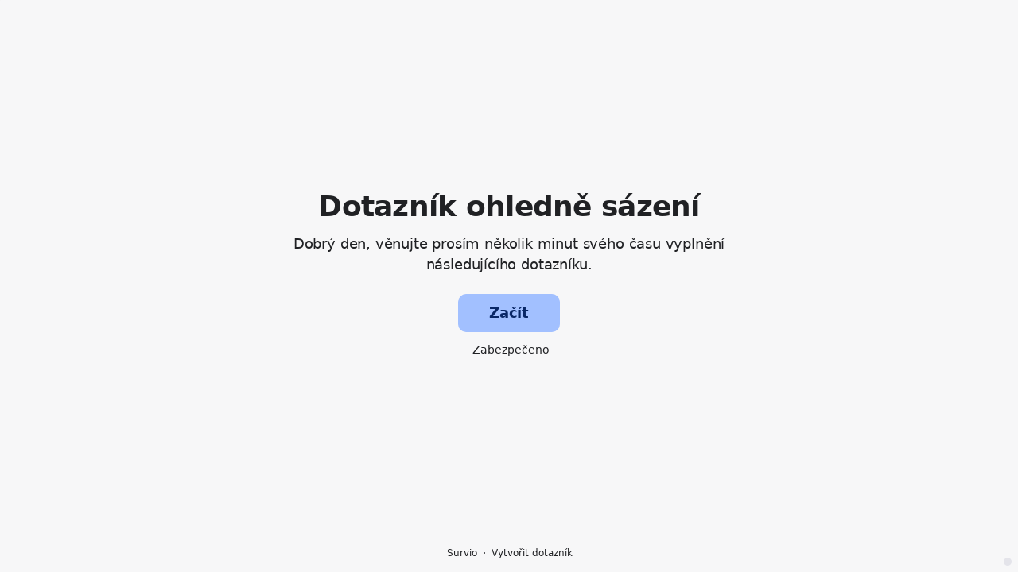

--- FILE ---
content_type: text/html; charset=utf-8
request_url: https://www.survio.com/survey/d/P7D4T2A1C9I7E6W7Y
body_size: 113304
content:
<!DOCTYPE html><html lang="cs"><head><meta charSet="utf-8"/><meta name="viewport" content="width=device-width"/><title>Dotazník ohledně sázení  | Survio®</title><link rel="icon" type="image/png" sizes="32x32" href="https://cdn.survio.com/response-collection/images/favicon-32x32.png"/><link rel="icon" type="image/png" sizes="16x16" href="https://cdn.survio.com/response-collection/images/favicon-16x16.png"/><link rel="apple-touch-icon" sizes="180x180" href="https://cdn.survio.com/response-collection/images/apple-touch-icon.png"/><link rel="mask-icon" href="https://cdn.survio.com/response-collection/images/safari-pinned-tab.svg" color="#5bbad5"/><meta content="Dotazník ohledně sázení  | Survio®" name="title"/><meta content="telephone=no" name="format-detection"/><meta content="all: Survio® - www.survio.com" name="author"/><meta content="notranslate" name="google"/><meta content="Vyplňte dotazník Dotazník ohledně sázení  vytvořený v Surviu. Dotazníkový nástroj na tvorbu online průzkumů, sběr odpovědí a analýzu výsledků." name="description"/><meta name="robots" content="index, follow, NOODP, max-snippet:-1, max-image-preview:large, max-video-preview:-1"/><meta property="og:title" content="Survio® | Dotazník ohledně sázení "/><meta property="og:site_name" content="Survio®"/><meta property="og:url" content="https://www.survio.com/survey/d/P7D4T2A1C9I7E6W7Y"/><meta property="og:description" content="Dobrý den, věnujte prosím několik minut svého času vyplnění následujícího dotazníku."/><meta property="og:image" content="https://cdn.survio.com/s2018/img/facebook.png?watermark=1&amp;view=social"/><meta property="og:image:width" content="1080"/><meta property="og:image:height" content="580"/><meta property="og:locale" content="cs"/><meta property="og:type" content="website"/><link rel="preconnect" href="https://cdn.survio.com" crossorigin=""/><link rel="dns-prefetch" href="https://cdn.survio.com"/><link href="https://www.survio.com/survey/d/P7D4T2A1C9I7E6W7Y" rel="canonical"/><link href="https://www.survio.com/survey/d/P7D4T2A1C9I7E6W7Y" hrefLang="cs" rel="alternate"/><link href="https://www.survio.com/survey/d/P7D4T2A1C9I7E6W7Y" hrefLang="x-default" rel="alternate"/><meta name="next-head-count" content="27"/><link rel="preload" href="https://cdn.survio.com/response-collection/_next/static/media/e4af272ccee01ff0-s.p.woff2" as="font" type="font/woff2" crossorigin="anonymous" data-next-font="size-adjust"/><link rel="preload" href="https://cdn.survio.com/response-collection/_next/static/css/a8a04c182dc4f4d6.css" as="style"/><link rel="stylesheet" href="https://cdn.survio.com/response-collection/_next/static/css/a8a04c182dc4f4d6.css" data-n-g=""/><noscript data-n-css=""></noscript><script defer="" nomodule="" src="https://cdn.survio.com/response-collection/_next/static/chunks/polyfills-42372ed130431b0a.js"></script><script src="https://cdn.survio.com/response-collection/_next/static/chunks/webpack-7c206bdb1ccbe4a9.js" defer=""></script><script src="https://cdn.survio.com/response-collection/_next/static/chunks/framework-b3c303a28f6b1b41.js" defer=""></script><script src="https://cdn.survio.com/response-collection/_next/static/chunks/main-4a79d54b2984b774.js" defer=""></script><script src="https://cdn.survio.com/response-collection/_next/static/chunks/pages/_app-8463bc91f6d0461c.js" defer=""></script><script src="https://cdn.survio.com/response-collection/_next/static/chunks/9a20ca01-fc98a3472c3b64de.js" defer=""></script><script src="https://cdn.survio.com/response-collection/_next/static/chunks/e893f787-4cab797428d3edf7.js" defer=""></script><script src="https://cdn.survio.com/response-collection/_next/static/chunks/7413e8b9-8a9819a98b9908c2.js" defer=""></script><script src="https://cdn.survio.com/response-collection/_next/static/chunks/460-4e1bfbc041d757f1.js" defer=""></script><script src="https://cdn.survio.com/response-collection/_next/static/chunks/pages/%5B...id%5D-62fafcb8fb81ff72.js" defer=""></script><script src="https://cdn.survio.com/response-collection/_next/static/0EEqO5NgsKysheF_Jo8hP/_buildManifest.js" defer=""></script><script src="https://cdn.survio.com/response-collection/_next/static/0EEqO5NgsKysheF_Jo8hP/_ssgManifest.js" defer=""></script></head><body><div id="__next"><div class="__variable_acdfb8"><div style="position:fixed;font-size:1px">.</div><div class="animate-fade-down"><style data-emotion="css-global 18nivws">*{box-sizing:border-box;}body{display:block!important;margin:0;overflow-y:hidden;height:100dvh;border:none;}.animate-fade-down{height:100vh;height:100dvh;}.email-nowrap,.lingua-nowrap{white-space:nowrap;}</style><style data-emotion="css 1mjgw8v">.css-1mjgw8v{overflow:hidden;}.css-1mjgw8v:after{position:absolute;width:0;height:0;overflow:hidden;z-index:-1;content:url();}</style><form novalidate="" class="css-1mjgw8v e2yawtj3"><style data-emotion="css 14rjekh">.css-14rjekh{height:100vh;height:100dvh;display:-webkit-box;display:-webkit-flex;display:-ms-flexbox;display:flex;width:100vw;-webkit-transition:margin ease-in-out;transition:margin ease-in-out;will-change:margin;}</style><div class="css-14rjekh e2yawtj4"><style data-emotion="css 1xmalma">.css-1xmalma{height:100vh;width:100vw;height:100dvh;-webkit-flex:1 0 auto;-ms-flex:1 0 auto;flex:1 0 auto;display:-webkit-box;display:-webkit-flex;display:-ms-flexbox;display:flex;-webkit-align-items:center;-webkit-box-align:center;-ms-flex-align:center;align-items:center;-webkit-flex-direction:column;-ms-flex-direction:column;flex-direction:column;overflow:auto;-webkit-box-pack:center;-ms-flex-pack:center;-webkit-justify-content:center;justify-content:center;background:transparent;position:relative;}.css-1xmalma .scrollbar-view{overflow-x:hidden!important;overflow-y:scroll!important;margin-bottom:0!important;display:-webkit-box;display:-webkit-flex;display:-ms-flexbox;display:flex;-webkit-flex-direction:column;-ms-flex-direction:column;flex-direction:column;scrollbar-gutter:stable;}.css-1xmalma .scrollbar-view .side-image{width:100%;height:30%;-webkit-flex:0 0 auto;-ms-flex:0 0 auto;flex:0 0 auto;}.css-1xmalma .scrollbar-view:has(.opened){overflow:hidden!important;}@media (min-width:852px){.css-1xmalma .scrollbar-view{-webkit-flex-direction:row-reverse;-ms-flex-direction:row-reverse;flex-direction:row-reverse;}.css-1xmalma .scrollbar-view .side-image{height:100%;-webkit-flex:0 0 50%;-ms-flex:0 0 50%;flex:0 0 50%;position:-webkit-sticky;position:sticky;top:0;z-index:-200;}.css-1xmalma .ey7xg3w2{position:absolute;}}</style><section id="welcome" data-testid="survey_page" class="css-1xmalma e1o444ku0"><div style="position:relative;overflow:hidden;width:100%;height:100%"><div style="position:absolute;top:0;left:0;right:0;bottom:0;overflow:hidden;-webkit-overflow-scrolling:touch;margin-right:0;margin-bottom:0" class="scrollbar-view"><style data-emotion="css vu4dnx">.css-vu4dnx{display:-webkit-box;display:-webkit-flex;display:-ms-flexbox;display:flex;-webkit-flex:1 0 auto;-ms-flex:1 0 auto;flex:1 0 auto;-webkit-flex-direction:column;-ms-flex-direction:column;flex-direction:column;-webkit-box-pack:center;-ms-flex-pack:center;-webkit-justify-content:center;justify-content:center;width:100%;margin:0 auto;overflow:visible;padding-bottom:0!important;max-width:100%;min-height:-webkit-fit-content;min-height:-moz-fit-content;min-height:fit-content;padding:96px 20px 156px;}.css-vu4dnx >span{margin-bottom:32px!important;}.css-vu4dnx.isWpOrThx{-webkit-align-items:center;-webkit-box-align:center;-ms-flex-align:center;align-items:center;}.css-vu4dnx.isWp{padding-bottom:0;}.css-vu4dnx.isThx{padding-bottom:0;}.css-vu4dnx.freeThx{padding:0;}.css-vu4dnx .title-thanks-welcome{white-space:pre-line;color:#202124;margin:12px 0;text-align:center;overflow-wrap:anywhere;}.css-vu4dnx .first{margin-top:auto;}.css-vu4dnx .last{margin-bottom:auto!important;}.css-vu4dnx .content-thanks-welcome{margin-bottom:24px;color:#202124;text-align:center;width:100%;}.css-vu4dnx .content-thanks-welcome p{margin-block-start:0;margin-block-end:8px;}.css-vu4dnx .content-thanks-welcome p:last-child{margin-bottom:0;}.css-vu4dnx .content-thanks-welcome img{max-width:100%;}.css-vu4dnx .content-thanks-welcome a{color:#93b1ef;-webkit-text-decoration:none;text-decoration:none;display:-webkit-inline-box;display:-webkit-inline-flex;display:-ms-inline-flexbox;display:inline-flex;-webkit-align-items:center;-webkit-box-align:center;-ms-flex-align:center;align-items:center;}.css-vu4dnx .content-thanks-welcome a .withMarginLeft2{margin-left:2px;}.css-vu4dnx .startButton{margin:0 0 12px;}.css-vu4dnx.isWp{padding:72px 20px 156px;}.css-vu4dnx.isThx{padding:96px 20px 72px;}@media (min-width:576px){.css-vu4dnx{padding:104px 32px 156px;}.css-vu4dnx.isWp{padding:72px 32px 156px;}}@media (min-width:680px){.css-vu4dnx.isWp{max-width:616px;padding:72px 0 156px;}.css-vu4dnx.isThx{max-width:616px;padding:104px 0 156px;}}@media (min-width:852px){.css-vu4dnx{-webkit-box-pack:center;-ms-flex-pack:center;-webkit-justify-content:center;justify-content:center;height:-webkit-fit-content;height:-moz-fit-content;height:fit-content;min-height:100%;-webkit-flex:1 0 50%;-ms-flex:1 0 50%;flex:1 0 50%;max-width:788px;padding:112px 0 156px;}.css-vu4dnx.isWp{max-width:616px;padding:40px 0 0;}.css-vu4dnx.isThx{max-width:616px;padding:112px 0 112px;}.css-vu4dnx .first{margin-top:auto;}}@media (min-width:1152px){.css-vu4dnx{-webkit-box-pack:center;-ms-flex-pack:center;-webkit-justify-content:center;justify-content:center;padding:112px 0 156px;}.css-vu4dnx.isWp{padding:40px 0 0;}.css-vu4dnx.isThx{padding:112px 0 112px;}}@media (min-width:1360px){.css-vu4dnx{-webkit-box-pack:center;-ms-flex-pack:center;-webkit-justify-content:center;justify-content:center;padding:112px 0 156px;}.css-vu4dnx.isWp{max-width:616px;padding:40px 0 0;}.css-vu4dnx.isThx{max-width:616px;padding:112px 0 112px;}}@media (min-width:1704px){.css-vu4dnx{-webkit-box-pack:center;-ms-flex-pack:center;-webkit-justify-content:center;justify-content:center;max-width:788px;padding-left:0;padding-right:0;}.css-vu4dnx.isWp,.css-vu4dnx.isThx{max-width:616px;}}</style><div class="isWpOrThx isWp css-vu4dnx e2yawtj0"><style data-emotion="css kymyjx">.css-kymyjx{max-width:100%;font-family:var(--font-inter, Inter, system-ui, sans-serif);font-style:normal;font-weight:700;font-size:36px;line-height:44px;letter-spacing:-0.02em;}</style><h1 class="first title-thanks-welcome css-kymyjx epswmnl0" data-testid="welcome_page_title">Dotazník ohledně sázení </h1><style data-emotion="css 6hh812">.css-6hh812{max-width:100%;font-family:var(--font-inter, Inter, system-ui, sans-serif);font-style:normal;font-weight:400;font-size:18px;line-height:26px;letter-spacing:-0.01em;}</style><div class="content-thanks-welcome css-6hh812 epswmnl0" data-testid="welcome_page_text"><span><p style="text-align: center;">Dobrý den, věnujte prosím několik minut svého času vyplnění následujícího dotazníku.</p></span></div><style data-emotion="css 954wki">.css-954wki{margin-bottom:12px;width:100%;}@media (min-width: 576px){.css-954wki{width:unset;}}</style><style data-emotion="css 1r77gj6">.css-1r77gj6{font-family:var(--font-inter, Inter, system-ui, sans-serif);font-style:normal;font-weight:700;font-size:18px;line-height:26px;letter-spacing:-0.01em;background:#A2C0FF;padding:11px 16px;color:#092766;cursor:pointer;margin-bottom:12px;width:100%;}.css-1r77gj6:hover:not([disabled]),.css-1r77gj6:focus:not([disabled]){background:#95b3f2;}.css-1r77gj6 .eibohfg0{color:#092766;opacity:1;}@media (min-width: 576px){.css-1r77gj6{width:unset;}}</style><style data-emotion="css qjyhfe">.css-qjyhfe{padding:0;border:none;outline:none;background:transparent;display:-webkit-inline-box;display:-webkit-inline-flex;display:-ms-inline-flexbox;display:inline-flex;-webkit-align-items:center;-webkit-box-align:center;-ms-flex-align:center;align-items:center;-webkit-box-pack:center;-ms-flex-pack:center;-webkit-justify-content:center;justify-content:center;border-radius:10px;min-width:128px;color:#4b4b51;cursor:pointer;margin:0;font-family:var(--font-inter, Inter, system-ui, sans-serif);font-style:normal;font-weight:700;font-size:18px;line-height:26px;letter-spacing:-0.01em;background:#A2C0FF;padding:11px 16px;color:#092766;cursor:pointer;margin-bottom:12px;width:100%;}.css-qjyhfe .eibohfg0{color:#4b4b51;}.css-qjyhfe:hover:not([disabled]),.css-qjyhfe:focus:not([disabled]){background:#95b3f2;}.css-qjyhfe .eibohfg0{color:#092766;opacity:1;}@media (min-width: 576px){.css-qjyhfe{width:unset;}}</style><button size="48" data-testid="welcome_page_start_button" class="es47o00 e18r4fh0 css-qjyhfe e6otpj90" type="button">Začít</button><style data-emotion="css 1kfjcdw">.css-1kfjcdw{display:-webkit-box;display:-webkit-flex;display:-ms-flexbox;display:flex;-webkit-align-items:center;-webkit-box-align:center;-ms-flex-align:center;align-items:center;margin-bottom:auto;color:#202124;}.css-1kfjcdw i{margin-right:4px;color:#202124;}</style><div class="css-1kfjcdw e1l8j7oc0"><style data-emotion="css 98gmbp">.css-98gmbp{line-height:1;display:-webkit-inline-box;display:-webkit-inline-flex;display:-ms-inline-flexbox;display:inline-flex;-webkit-box-pack:center;-ms-flex-pack:center;-webkit-justify-content:center;justify-content:center;-webkit-align-items:center;-webkit-box-align:center;-ms-flex-align:center;align-items:center;color:#000000;font-size:24px;}.css-98gmbp:before{margin:0;font-size:inherit;}</style><i name="secured-24" color="#000000" data-testid="ui-icon" class="survey-icon-secured-24 css-98gmbp eibohfg0"></i><style data-emotion="css 1kfalzu">.css-1kfalzu{max-width:100%;font-family:var(--font-inter, Inter, system-ui, sans-serif);font-style:normal;font-weight:400;font-size:14px;line-height:20px;letter-spacing:normal;}</style><div class="css-1kfalzu epswmnl0">Zabezpečeno</div></div><style data-emotion="css 1om78fl">.css-1om78fl{display:-webkit-box;display:-webkit-flex;display:-ms-flexbox;display:flex;-webkit-align-items:center;-webkit-box-align:center;-ms-flex-align:center;align-items:center;color:#202124;opacity:100%;-webkit-box-pack:center;-ms-flex-pack:center;-webkit-justify-content:center;justify-content:center;padding-top:40px;z-index:2;padding-bottom:16px;}.css-1om78fl i{color:#202124;margin-right:2px;}.css-1om78fl a{-webkit-text-decoration:none;text-decoration:none;color:#202124;pointer-events:auto;}</style><div data-testid="welcome_page_footer" class="css-1om78fl epxk1wd2"><style data-emotion="css 1upt6yf">.css-1upt6yf{max-width:100%;font-family:var(--font-inter, Inter, system-ui, sans-serif);font-style:normal;font-weight:400;font-size:12px;line-height:16px;letter-spacing:normal;}</style><div class="css-1upt6yf epswmnl0"><a href="https://www.survio.com/?utm_source=frontend&amp;utm_campaign=footer&amp;utm_medium=logo&amp;utm_term=v4&amp;si=P7D4T2A1C9I7E6W7Y" target="_blank"><div style="display:flex;align-items:center" class="css-1upt6yf epswmnl0"><style data-emotion="css 146viyf">.css-146viyf{line-height:1;display:-webkit-inline-box;display:-webkit-inline-flex;display:-ms-inline-flexbox;display:inline-flex;-webkit-box-pack:center;-ms-flex-pack:center;-webkit-justify-content:center;justify-content:center;-webkit-align-items:center;-webkit-box-align:center;-ms-flex-align:center;align-items:center;color:#000000;font-size:16px;}.css-146viyf:before{margin:0;font-size:inherit;}</style><i name="logo-symbol-thin-16" color="#000000" data-testid="ui-icon" class="survey-icon-logo-symbol-thin-16 css-146viyf eibohfg0"></i>Survio</div></a></div><style data-emotion="css 19t5l5e">.css-19t5l5e{margin:0 8px;width:2px;height:2px;border-radius:50%;background:#202124;}</style><div class="css-19t5l5e epxk1wd3"></div><div class="css-1upt6yf epswmnl0"><a href="https://www.survio.com/?utm_source=frontend&amp;utm_campaign=footer&amp;utm_medium=link&amp;utm_term=v4&amp;si=P7D4T2A1C9I7E6W7Y" target="_blank"><div style="display:flex;align-items:center" class="css-1upt6yf epswmnl0">Vytvořit dotazník</div></a></div></div></div></div><div style="position:absolute;height:6px;display:none;right:2px;bottom:2px;left:2px;border-radius:3px"><div style="position:relative;display:block;height:100%;cursor:pointer;border-radius:inherit;background-color:rgba(0,0,0,.2)"></div></div><div style="position:absolute;width:6px;display:none;right:2px;bottom:2px;top:2px;border-radius:3px"><div style="position:relative;display:block;width:100%;cursor:pointer;border-radius:inherit;background-color:rgba(0,0,0,.2)"></div></div></div><style data-emotion="css slwm4z">.css-slwm4z{position:absolute;top:0;left:0;width:100%;height:100%;background-color:#F7F7F8;z-index:-1000;}</style><div class="css-slwm4z e2yawtj7"></div></section><section id="page0" data-testid="survey_page" class="css-1xmalma e1o444ku0"><div style="position:relative;overflow:hidden;width:100%;height:100%"><div style="position:absolute;top:0;left:0;right:0;bottom:0;overflow:hidden;-webkit-overflow-scrolling:touch;margin-right:0;margin-bottom:0" class="scrollbar-view"><style data-emotion="css 154g1ty">.css-154g1ty{display:-webkit-box;display:-webkit-flex;display:-ms-flexbox;display:flex;-webkit-flex:1 0 auto;-ms-flex:1 0 auto;flex:1 0 auto;-webkit-flex-direction:column;-ms-flex-direction:column;flex-direction:column;-webkit-box-pack:center;-ms-flex-pack:center;-webkit-justify-content:center;justify-content:center;width:100%;margin:0 auto;overflow:visible;max-width:100%;min-height:-webkit-fit-content;min-height:-moz-fit-content;min-height:fit-content;padding:96px 20px 156px;}.css-154g1ty >span{margin-bottom:32px!important;}.css-154g1ty.isWpOrThx{-webkit-align-items:center;-webkit-box-align:center;-ms-flex-align:center;align-items:center;}.css-154g1ty.isWp{padding-bottom:0;}.css-154g1ty.isThx{padding-bottom:0;}.css-154g1ty.freeThx{padding:0;}.css-154g1ty .title-thanks-welcome{white-space:pre-line;color:#202124;margin:12px 0;text-align:center;overflow-wrap:anywhere;}.css-154g1ty .first{margin-top:auto;}.css-154g1ty .last{margin-bottom:auto!important;}.css-154g1ty .content-thanks-welcome{margin-bottom:24px;color:#202124;text-align:center;width:100%;}.css-154g1ty .content-thanks-welcome p{margin-block-start:0;margin-block-end:8px;}.css-154g1ty .content-thanks-welcome p:last-child{margin-bottom:0;}.css-154g1ty .content-thanks-welcome img{max-width:100%;}.css-154g1ty .content-thanks-welcome a{color:#93b1ef;-webkit-text-decoration:none;text-decoration:none;display:-webkit-inline-box;display:-webkit-inline-flex;display:-ms-inline-flexbox;display:inline-flex;-webkit-align-items:center;-webkit-box-align:center;-ms-flex-align:center;align-items:center;}.css-154g1ty .content-thanks-welcome a .withMarginLeft2{margin-left:2px;}.css-154g1ty .startButton{margin:0 0 12px;}.css-154g1ty.isWp{padding:72px 20px 156px;}.css-154g1ty.isThx{padding:96px 20px 72px;}@media (min-width:576px){.css-154g1ty{padding:104px 32px 156px;}.css-154g1ty.isWp{padding:72px 32px 156px;}}@media (min-width:680px){.css-154g1ty.isWp{max-width:616px;padding:72px 0 156px;}.css-154g1ty.isThx{max-width:616px;padding:104px 0 156px;}}@media (min-width:852px){.css-154g1ty{-webkit-box-pack:center;-ms-flex-pack:center;-webkit-justify-content:center;justify-content:center;height:-webkit-fit-content;height:-moz-fit-content;height:fit-content;min-height:100%;-webkit-flex:1 0 50%;-ms-flex:1 0 50%;flex:1 0 50%;max-width:788px;padding:112px 0 156px;}.css-154g1ty.isWp{max-width:616px;padding:40px 0 0;}.css-154g1ty.isThx{max-width:616px;padding:112px 0 112px;}.css-154g1ty .first{margin-top:auto;}}@media (min-width:1152px){.css-154g1ty{-webkit-box-pack:center;-ms-flex-pack:center;-webkit-justify-content:center;justify-content:center;padding:112px 0 156px;}.css-154g1ty.isWp{padding:40px 0 0;}.css-154g1ty.isThx{padding:112px 0 112px;}}@media (min-width:1360px){.css-154g1ty{-webkit-box-pack:center;-ms-flex-pack:center;-webkit-justify-content:center;justify-content:center;padding:112px 0 156px;}.css-154g1ty.isWp{max-width:616px;padding:40px 0 0;}.css-154g1ty.isThx{max-width:616px;padding:112px 0 112px;}}@media (min-width:1704px){.css-154g1ty{-webkit-box-pack:center;-ms-flex-pack:center;-webkit-justify-content:center;justify-content:center;max-width:788px;padding-left:0;padding-right:0;}.css-154g1ty.isWp,.css-154g1ty.isThx{max-width:616px;}}</style><div class="css-154g1ty e2yawtj0"><div class="questions"><style data-emotion="css 1f2hh9i">.css-1f2hh9i{display:-webkit-box;display:-webkit-flex;display:-ms-flexbox;display:flex;-webkit-flex-direction:column;-ms-flex-direction:column;flex-direction:column;-webkit-align-items:center;-webkit-box-align:center;-ms-flex-align:center;align-items:center;width:100%;}.css-1f2hh9i .title{text-align:left;width:100%;color:#202124;margin:12px 0;}.css-1f2hh9i .titleBuilder{color:inherit;font-family:var(--font-inter, Inter, system-ui, sans-serif);font-style:normal;font-weight:700;font-size:24px;line-height:30px;letter-spacing:-0.01em;}.css-1f2hh9i .privacy-btn-header{position:absolute;top:32px;right:20px;display:-webkit-inline-box;display:-webkit-inline-flex;display:-ms-inline-flexbox;display:inline-flex;}@media (min-width: 576px){.css-1f2hh9i .privacy-btn-header{display:-webkit-inline-box;display:-webkit-inline-flex;display:-ms-inline-flexbox;display:inline-flex;}}@media (min-width: 852px){.css-1f2hh9i .privacy-btn-header{display:none;}}@media (min-width:576px){.css-1f2hh9i .privacy-btn-header{top:32px;right:32px;}}@media (min-width:852px){.css-1f2hh9i .privacy-btn-header{display:none;}}</style><div class="css-1f2hh9i ey7xg3w0"><style data-emotion="css 1fuopu2">.css-1fuopu2{max-width:100%;font-family:var(--font-inter, Inter, system-ui, sans-serif);font-style:normal;font-weight:700;font-size:24px;line-height:30px;letter-spacing:-0.01em;}</style><div class="title css-1fuopu2 epswmnl0" data-testid="page_title"></div><style data-emotion="css hsiv2m">.css-hsiv2m{display:-webkit-inline-box;display:-webkit-inline-flex;display:-ms-inline-flexbox;display:inline-flex;}</style><div style="width:auto" class="privacy-btn-header menu-child-wrapper closedMenu css-hsiv2m eur65kp6"><span><style data-emotion="css 1d1zbh">.css-1d1zbh .desktop-btn{display:none;}@media (min-width: 576px){.css-1d1zbh .desktop-btn{display:none;}}@media (min-width: 852px){.css-1d1zbh .desktop-btn{display:-webkit-inline-box;display:-webkit-inline-flex;display:-ms-inline-flexbox;display:inline-flex;}}.css-1d1zbh .mobile-btn{display:-webkit-inline-box;display:-webkit-inline-flex;display:-ms-inline-flexbox;display:inline-flex;}@media (min-width: 576px){.css-1d1zbh .mobile-btn{display:-webkit-inline-box;display:-webkit-inline-flex;display:-ms-inline-flexbox;display:inline-flex;}}@media (min-width: 852px){.css-1d1zbh .mobile-btn{display:none;}}</style><div class="css-1d1zbh ef51ncz2"><style data-emotion="css fe08ld">.css-fe08ld{padding:6px;border-radius:50%;background:#E4E4EA;padding:5px;border-radius:10px;}.css-fe08ld:hover{background:#d0d0d6;}.css-fe08ld i{color:#4b4b51;}</style><style data-emotion="css 1pdmg97">.css-1pdmg97{font-family:var(--font-inter, Inter, system-ui, sans-serif);font-style:normal;font-weight:700;font-size:14px;line-height:20px;letter-spacing:normal;background:transparent;padding:10px 16px;padding:8px;padding:6px;border-radius:50%;background:#E4E4EA;padding:5px;border-radius:10px;}.css-1pdmg97:hover,.css-1pdmg97:focus{background:#d0d0d6;}.css-1pdmg97 .eibohfg0{opacity:1;}.css-1pdmg97:hover{background:#d0d0d6;}.css-1pdmg97 i{color:#4b4b51;}</style><style data-emotion="css hr495s">.css-hr495s{padding:0;border:none;outline:none;background:transparent;display:-webkit-inline-box;display:-webkit-inline-flex;display:-ms-inline-flexbox;display:inline-flex;-webkit-align-items:center;-webkit-box-align:center;-ms-flex-align:center;align-items:center;-webkit-box-pack:center;-ms-flex-pack:center;-webkit-justify-content:center;justify-content:center;border-radius:12px;min-width:unset;color:#4b4b51;cursor:pointer;margin:0;font-family:var(--font-inter, Inter, system-ui, sans-serif);font-style:normal;font-weight:700;font-size:14px;line-height:20px;letter-spacing:normal;background:transparent;padding:10px 16px;padding:8px;padding:6px;border-radius:50%;background:#E4E4EA;padding:5px;border-radius:10px;}.css-hr495s .eibohfg0{color:#4b4b51;}.css-hr495s:hover,.css-hr495s:focus{background:#d0d0d6;}.css-hr495s .eibohfg0{opacity:1;}.css-hr495s:hover{background:#d0d0d6;}.css-hr495s i{color:#4b4b51;}</style><button class="desktop-btn ef51ncz1 e1mjobsv0 css-hr495s e6otpj90" size="40" type="button"><i name="more-24" color="#000000" data-testid="ui-icon" class="survey-icon-more-24 css-98gmbp eibohfg0"></i></button><style data-emotion="css 1e3j2lx">.css-1e3j2lx{padding:6px;border-radius:50%;background:#E4E4EA;}.css-1e3j2lx:hover{background:#d0d0d6;}.css-1e3j2lx i{color:#4b4b51;}</style><style data-emotion="css m0iypa">.css-m0iypa{font-family:var(--font-inter, Inter, system-ui, sans-serif);font-style:normal;font-weight:700;font-size:14px;line-height:20px;letter-spacing:normal;background:transparent;padding:10px 16px;padding:8px;padding:6px;border-radius:50%;background:#E4E4EA;}.css-m0iypa:hover,.css-m0iypa:focus{background:#d0d0d6;}.css-m0iypa .eibohfg0{opacity:1;}.css-m0iypa:hover{background:#d0d0d6;}.css-m0iypa i{color:#4b4b51;}</style><style data-emotion="css 1kp45cr">.css-1kp45cr{padding:0;border:none;outline:none;background:transparent;display:-webkit-inline-box;display:-webkit-inline-flex;display:-ms-inline-flexbox;display:inline-flex;-webkit-align-items:center;-webkit-box-align:center;-ms-flex-align:center;align-items:center;-webkit-box-pack:center;-ms-flex-pack:center;-webkit-justify-content:center;justify-content:center;border-radius:12px;min-width:unset;color:#4b4b51;cursor:pointer;margin:0;font-family:var(--font-inter, Inter, system-ui, sans-serif);font-style:normal;font-weight:700;font-size:14px;line-height:20px;letter-spacing:normal;background:transparent;padding:10px 16px;padding:8px;padding:6px;border-radius:50%;background:#E4E4EA;}.css-1kp45cr .eibohfg0{color:#4b4b51;}.css-1kp45cr:hover,.css-1kp45cr:focus{background:#d0d0d6;}.css-1kp45cr .eibohfg0{opacity:1;}.css-1kp45cr:hover{background:#d0d0d6;}.css-1kp45cr i{color:#4b4b51;}</style><button class="mobile-btn ef51ncz0 e1mjobsv0 css-1kp45cr e6otpj90" size="40" type="button"><i name="more-16" color="#000000" data-testid="ui-icon" class="survey-icon-more-16 css-146viyf eibohfg0"></i></button></div></span></div></div><style data-emotion="css q4wbhy">.css-q4wbhy{display:-webkit-box;display:-webkit-flex;display:-ms-flexbox;display:flex;-webkit-flex-direction:column;-ms-flex-direction:column;flex-direction:column;width:100%;position:relative;text-align:left;padding-top:0;padding-bottom:40px;max-width:100%;}@media (min-width:852px){.css-q4wbhy{padding-top:32px;}}@media (min-width: 576px){.css-q4wbhy{max-width:788px;}}.css-q4wbhy:last-of-type{margin-bottom:40px;padding-bottom:0;}.css-q4wbhy .youtube{margin-top:8px;width:100%;border-radius:8px;height:auto;max-width:512px;aspect-ratio:16/9;}.css-q4wbhy .questionWrapper{display:-webkit-box;display:-webkit-flex;display:-ms-flexbox;display:flex;-webkit-flex-direction:column;-ms-flex-direction:column;flex-direction:column;-webkit-align-items:flex-start;-webkit-box-align:flex-start;-ms-flex-align:flex-start;align-items:flex-start;}.css-q4wbhy .questionWrapper.fullWidth{width:100%;}.css-q4wbhy .textQuestionWrapper{width:100%;}</style><div id="80054475" type="TextQuestion" class="css-q4wbhy e11210xx0"><style data-emotion="css p28h4z">.css-p28h4z{font-family:var(--font-inter, Inter, system-ui, sans-serif);font-style:normal;font-weight:700;font-size:16px;line-height:24px;letter-spacing:-0.01em;color:#93b1ef;margin-bottom:12px;}</style><div class="css-p28h4z e11210xx1">1</div><style data-emotion="css 1nxhvem">.css-1nxhvem{font-family:var(--font-inter, Inter, system-ui, sans-serif);font-style:normal;font-weight:400;font-size:24px;line-height:30px;letter-spacing:-0.01em;color:#202124;max-width:788px;overflow-wrap:anywhere;white-space:pre-wrap;}.css-1nxhvem:after{content:'*';font-family:var(--font-inter, Inter, system-ui, sans-serif);font-style:normal;font-weight:400;font-size:24px;line-height:30px;letter-spacing:-0.01em;color:#93b1ef;margin-left:2px;display:inline-block;width:30px;margin-right:-30px;}</style><h2 required="" data-testid="question_title" class="css-1nxhvem e11210xx2">Kontaktní údaje </h2><style data-emotion="css 1n6etwu">.css-1n6etwu{font-family:var(--font-inter, Inter, system-ui, sans-serif);font-style:normal;font-weight:400;font-size:16px;line-height:24px;letter-spacing:-0.01em;color:#202124;opacity:0.6;margin-top:8px;overflow-wrap:anywhere;white-space:pre-wrap;}</style><div data-testid="question_description" class="css-1n6etwu e11210xx3">Vypiš zde svůj Gmail</div><style data-emotion="css fgvvrv">.css-fgvvrv{margin-top:24px;margin-left:auto;}</style><div height="24" width="auto" class="css-fgvvrv e6s5az0"></div><div class="questionWrapper"><div class="textQuestionWrapper"><style data-emotion="css 7atfkd">.css-7atfkd{display:-webkit-box;display:-webkit-flex;display:-ms-flexbox;display:flex;width:100%;}@media (min-width: 576px){.css-7atfkd{width:332px;}}.css-7atfkd .e5pthga0{padding:12px 16px;width:100%;}.css-7atfkd .eibohfg0{color:#4b4b51;cursor:pointer;}.css-7atfkd .e5pthga0{padding:11px 15px;}.css-7atfkd .e5pthga0:focus-within,.css-7atfkd .e5pthga0:active{padding:10px 14px;}</style><div class="css-7atfkd e7jt3ch1"><style data-emotion="css hr1quu">.css-hr1quu{display:-webkit-box;display:-webkit-flex;display:-ms-flexbox;display:flex;border:1px solid #c0c0c6;border-radius:10px;cursor:text;position:relative;background:#E4E4EA;border:1px solid #c0c0c6;}.css-hr1quu input:-webkit-autofill,.css-hr1quu input:-webkit-autofill:focus{-webkit-transition:background-color 0s 600000s,color 0s 600000s;transition:background-color 0s 600000s,color 0s 600000s;}.css-hr1quu:focus-within,.css-hr1quu:active{border:2px solid #93b1ef;}.css-hr1quu:focus-within textarea,.css-hr1quu:active textarea,.css-hr1quu:focus-within input,.css-hr1quu:active input{color:#4b4b51;}.css-hr1quu:not(:focus-within):hover{background:#d0d0d6;}.css-hr1quu input,.css-hr1quu textarea{font-family:var(--font-inter, Inter, system-ui, sans-serif);font-style:normal;font-weight:400;font-size:16px;line-height:24px;letter-spacing:-0.01em;height:100%;opacity:1;padding:0;-webkit-flex:1 0 0;-ms-flex:1 0 0;flex:1 0 0;resize:none;border:none;outline:none;cursor:inherit;box-shadow:none;background:transparent;color:#4b4b51;}.css-hr1quu input::-webkit-input-placeholder{color:#4b4b51;opacity:0.3;}.css-hr1quu input::-moz-placeholder{color:#4b4b51;opacity:0.3;}.css-hr1quu input:-ms-input-placeholder{color:#4b4b51;opacity:0.3;}.css-hr1quu textarea::-webkit-input-placeholder{color:#4b4b51;opacity:0.3;}.css-hr1quu textarea::-moz-placeholder{color:#4b4b51;opacity:0.3;}.css-hr1quu textarea:-ms-input-placeholder{color:#4b4b51;opacity:0.3;}.css-hr1quu input::placeholder,.css-hr1quu textarea::placeholder{color:#4b4b51;opacity:0.3;}.css-hr1quu input::-webkit-outer-spin-button,.css-hr1quu input::-webkit-inner-spin-button{-webkit-appearance:none;margin:0;}.css-hr1quu input[type='number']{-moz-appearance:textfield;}.css-hr1quu input{height:24px;}</style><label class="css-hr1quu e5pthga0"><input type="email" id="input_id_80054475" placeholder="priklad@firma.cz" name="80054475" data-testid="question_field"/><i name="at-24" color="#000000" data-testid="ui-icon" class="survey-icon-at-24 css-98gmbp eibohfg0"></i></label></div></div></div></div><div id="80064516" type="TextQuestion" class="css-q4wbhy e11210xx0"><div class="css-p28h4z e11210xx1">2</div><h2 required="" data-testid="question_title" class="css-1nxhvem e11210xx2">Jméno </h2><div data-testid="question_description" class="css-1n6etwu e11210xx3">Vypiš zde své Jméno </div><div height="24" width="auto" class="css-fgvvrv e6s5az0"></div><div class="questionWrapper fullWidth"><div class="textQuestionWrapper"><style data-emotion="css 4qc8ha">.css-4qc8ha{width:100%;display:-webkit-box;display:-webkit-flex;display:-ms-flexbox;display:flex;-webkit-flex-direction:column;-ms-flex-direction:column;flex-direction:column;position:relative;}.css-4qc8ha .e5pthga0{padding:11px 15px 39px;}.css-4qc8ha .e5pthga0:focus-within,.css-4qc8ha .e5pthga0:active{padding:10px 14px 38px;}.css-4qc8ha .e1hjkysk0{position:absolute;bottom:35px;right:8px;}.css-4qc8ha .e1hjkysk0 .emoji-not-hover,.css-4qc8ha .e1hjkysk0 .emoji-hover{color:#4b4b51;}</style><div class="css-4qc8ha e1dj8f0l0"><label class="css-hr1quu e5pthga0"><textarea placeholder="Sem napište svou odpověď..." id="textarea_id_80064516" maxLength="80" name="80064516" rows="2" data-testid="question_field"></textarea></label><style data-emotion="css gw55mo">.css-gw55mo{font-family:var(--font-inter, Inter, system-ui, sans-serif);font-style:normal;font-weight:400;font-size:14px;line-height:20px;letter-spacing:normal;color:#202124;margin-top:8px;text-align:right;resize:none;border:none;outline:none;cursor:inherit;box-shadow:none;background:transparent;}.css-gw55mo::-webkit-input-placeholder{color:#000000;}.css-gw55mo::-moz-placeholder{color:#000000;}.css-gw55mo:-ms-input-placeholder{color:#000000;}.css-gw55mo::placeholder{color:#000000;}</style><input disabled="" placeholder="80" class="css-gw55mo e1dj8f0l1"/></div></div></div></div><div id="80062783" type="TextQuestion" class="css-q4wbhy e11210xx0"><div class="css-p28h4z e11210xx1">3</div><h2 required="" data-testid="question_title" class="css-1nxhvem e11210xx2">Telefonní číslo </h2><div data-testid="question_description" class="css-1n6etwu e11210xx3">Vypiš zde své telefonní číslo</div><div height="24" width="auto" class="css-fgvvrv e6s5az0"></div><div class="questionWrapper"><div class="textQuestionWrapper"><div class="css-7atfkd e7jt3ch2"><label class="css-hr1quu e5pthga0"><input type="number" name="80062783" lang="cs" step="any" placeholder="Napište číslo..." inputMode="numeric" data-testid="question_field"/></label></div></div></div></div><div id="80054133" type="ChoiceQuestion" class="css-q4wbhy e11210xx0"><div class="css-p28h4z e11210xx1">4</div><h2 required="" data-testid="question_title" class="css-1nxhvem e11210xx2">Je dodržování money managementu důležité? </h2><div height="24" width="auto" class="css-fgvvrv e6s5az0"></div><div class="questionWrapper"><style data-emotion="css h6bwto">.css-h6bwto{display:-webkit-box;display:-webkit-flex;display:-ms-flexbox;display:flex;-webkit-flex-direction:column;-ms-flex-direction:column;flex-direction:column;position:relative;text-align:left;width:100%;}</style><div class="css-h6bwto e19ilzxz0"><style data-emotion="css 1u5ddbk">.css-1u5ddbk{display:-webkit-box;display:-webkit-flex;display:-ms-flexbox;display:flex;}</style><div class="css-1u5ddbk e19ilzxz2"><style data-emotion="css 1r4avmn">.css-1r4avmn{display:grid;grid-gap:8px;row-gap:4px;grid-template-columns:1fr;width:100%;-webkit-align-items:flex-start;-webkit-box-align:flex-start;-ms-flex-align:flex-start;align-items:flex-start;}@media (min-width:576px){.css-1r4avmn{grid-template-columns:1fr;width:auto;}}@media (min-width:852px){.css-1r4avmn{grid-template-columns:1fr;}}@media (min-width:1068px){.css-1r4avmn{grid-template-columns:1fr;}}</style><div class="css-1r4avmn e19ilzxz1"><style data-emotion="css pcu32q">.css-pcu32q{display:-webkit-box;display:-webkit-flex;display:-ms-flexbox;display:flex;font-family:var(--font-inter, Inter, system-ui, sans-serif);font-style:normal;font-weight:400;font-size:16px;line-height:24px;letter-spacing:-0.01em;overflow:visible;min-width:0;width:100%;overflow-wrap:anywhere;display:-webkit-box;display:-webkit-flex;display:-ms-flexbox;display:flex;font-family:var(--font-inter, Inter, system-ui, sans-serif);font-style:normal;font-weight:400;font-size:16px;line-height:24px;letter-spacing:-0.01em;overflow:visible;height:100%;}@media (min-width: 576px){.css-pcu32q{min-width:240px;}}.css-pcu32q >input{position:absolute;opacity:0;display:none;cursor:pointer;}.css-pcu32q >input:checked+div{background:#A2C0FF;color:#092766;-webkit-animation:clickChoice 200ms ease-in-out;animation:clickChoice 200ms ease-in-out;}.css-pcu32q >input:checked+div .checkmark{border:1px solid rgba(0,0,0,0.1);background:#092766;opacity:1;-webkit-transition:all 200ms ease-out;transition:all 200ms ease-out;}.css-pcu32q >input:checked+div textarea{color:#092766;}.css-pcu32q >input:checked+div .emoji-not-hover,.css-pcu32q >input:checked+div .emoji-hover{color:#092766;}.css-pcu32q >input:checked+div .checkmark{height:18px;width:18px;border-radius:5px;}</style><label class="css-pcu32q e46p7u80"><input id="choice_input_id_80054133_213324562" type="checkbox" name="80054133" data-testid="question_choice" value="213324562"/><style data-emotion="css ye96zs">.css-ye96zs{border-radius:10px;padding:12px 14px 12px 12px;text-align:left;background:#E4E4EA;cursor:pointer;display:-webkit-box;display:-webkit-flex;display:-ms-flexbox;display:flex;-webkit-align-items:center;-webkit-box-align:center;-ms-flex-align:center;align-items:center;color:#4b4b51;width:100%;position:relative;}.css-ye96zs:hover{background:#d0d0d6;}.css-ye96zs .children{display:-webkit-box;display:-webkit-flex;display:-ms-flexbox;display:flex;-webkit-flex:1 1 0;-ms-flex:1 1 0;flex:1 1 0;margin-right:32px;-webkit-align-self:flex-start;-ms-flex-item-align:flex-start;align-self:flex-start;-webkit-align-items:flex-start;-webkit-box-align:flex-start;-ms-flex-align:flex-start;align-items:flex-start;}</style><div class="css-ye96zs e1niozq32"><div class="children"><style data-emotion="css wyt44c">.css-wyt44c{position:relative;height:18px;width:18px;min-width:18px;border:1px solid #4b4b5180;margin:3px;box-sizing:border-box;-webkit-transition:border-color 200ms ease-out;transition:border-color 200ms ease-out;-webkit-align-self:flex-start;-ms-flex-item-align:flex-start;align-self:flex-start;border-radius:5px;}.css-wyt44c .checkmark{color:#ffffff;opacity:0;position:absolute;top:-1px;left:-1px;}.css-wyt44c .checkmark:after{opacity:1;}</style><div class="css-wyt44c e46p7u81"><i name="check-16" color="#000000" data-testid="ui-icon" class="survey-icon-check-16 checkmark css-146viyf eibohfg0"></i></div><style data-emotion="css y19w6h">.css-y19w6h{margin-top:auto;margin-left:16px;}</style><div width="16" height="auto" class="css-y19w6h e6s5az0"></div>Ne není, stačí mít dlouhodobě ziskové tipy</div></div></label><label class="css-pcu32q e46p7u80"><input id="choice_input_id_80054133_213324563" type="checkbox" name="80054133" data-testid="question_choice" value="213324563"/><div class="css-ye96zs e1niozq32"><div class="children"><div class="css-wyt44c e46p7u81"><i name="check-16" color="#000000" data-testid="ui-icon" class="survey-icon-check-16 checkmark css-146viyf eibohfg0"></i></div><div width="16" height="auto" class="css-y19w6h e6s5az0"></div>Ano je důležité, aby člověk přežil ztrátové vlny</div></div></label></div></div></div></div></div><div id="80054177" type="ChoiceQuestion" class="css-q4wbhy e11210xx0"><div class="css-p28h4z e11210xx1">5</div><h2 required="" data-testid="question_title" class="css-1nxhvem e11210xx2">Jak se pozná dobrý sázkař od špatného?</h2><div height="24" width="auto" class="css-fgvvrv e6s5az0"></div><div class="questionWrapper"><div class="css-h6bwto e19ilzxz0"><div class="css-1u5ddbk e19ilzxz2"><div class="css-1r4avmn e19ilzxz1"><label class="css-pcu32q e46p7u80"><input id="choice_input_id_80054177_213324629" type="checkbox" name="80054177" data-testid="question_choice" value="213324629"/><div class="css-ye96zs e1niozq32"><div class="children"><div class="css-wyt44c e46p7u81"><i name="check-16" color="#000000" data-testid="ui-icon" class="survey-icon-check-16 checkmark css-146viyf eibohfg0"></i></div><div width="16" height="auto" class="css-y19w6h e6s5az0"></div>Tím, že dobrý sázkař pořád vyhrává a má téměř samé zelené, zatímco špatný sázkař má výrazně více červených </div></div></label><label class="css-pcu32q e46p7u80"><input id="choice_input_id_80054177_213324630" type="checkbox" name="80054177" data-testid="question_choice" value="213324630"/><div class="css-ye96zs e1niozq32"><div class="children"><div class="css-wyt44c e46p7u81"><i name="check-16" color="#000000" data-testid="ui-icon" class="survey-icon-check-16 checkmark css-146viyf eibohfg0"></i></div><div width="16" height="auto" class="css-y19w6h e6s5az0"></div>Tím, že dobrý sázkař ví co se stane </div></div></label><label class="css-pcu32q e46p7u80"><input id="choice_input_id_80054177_213324631" type="checkbox" name="80054177" data-testid="question_choice" value="213324631"/><div class="css-ye96zs e1niozq32"><div class="children"><div class="css-wyt44c e46p7u81"><i name="check-16" color="#000000" data-testid="ui-icon" class="survey-icon-check-16 checkmark css-146viyf eibohfg0"></i></div><div width="16" height="auto" class="css-y19w6h e6s5az0"></div>Tím, že je pravděpodobnost na jeho straně a pravidelně překonává marži sazkovky</div></div></label></div></div></div></div></div><div id="80054203" type="ChoiceQuestion" class="css-q4wbhy e11210xx0"><div class="css-p28h4z e11210xx1">6</div><h2 required="" data-testid="question_title" class="css-1nxhvem e11210xx2">Dá se sázením rychle zbohatnout?</h2><div height="24" width="auto" class="css-fgvvrv e6s5az0"></div><div class="questionWrapper"><div class="css-h6bwto e19ilzxz0"><div class="css-1u5ddbk e19ilzxz2"><div class="css-1r4avmn e19ilzxz1"><label class="css-pcu32q e46p7u80"><input id="choice_input_id_80054203_213324658" type="checkbox" name="80054203" data-testid="question_choice" value="213324658"/><div class="css-ye96zs e1niozq32"><div class="children"><div class="css-wyt44c e46p7u81"><i name="check-16" color="#000000" data-testid="ui-icon" class="survey-icon-check-16 checkmark css-146viyf eibohfg0"></i></div><div width="16" height="auto" class="css-y19w6h e6s5az0"></div>Ano, rozhodně dá </div></div></label><label class="css-pcu32q e46p7u80"><input id="choice_input_id_80054203_213324660" type="checkbox" name="80054203" data-testid="question_choice" value="213324660"/><div class="css-ye96zs e1niozq32"><div class="children"><div class="css-wyt44c e46p7u81"><i name="check-16" color="#000000" data-testid="ui-icon" class="survey-icon-check-16 checkmark css-146viyf eibohfg0"></i></div><div width="16" height="auto" class="css-y19w6h e6s5az0"></div>Dá se tím zbohatnout, ale je to postupný proces</div></div></label><label class="css-pcu32q e46p7u80"><input id="choice_input_id_80054203_213324659" type="checkbox" name="80054203" data-testid="question_choice" value="213324659"/><div class="css-ye96zs e1niozq32"><div class="children"><div class="css-wyt44c e46p7u81"><i name="check-16" color="#000000" data-testid="ui-icon" class="survey-icon-check-16 checkmark css-146viyf eibohfg0"></i></div><div width="16" height="auto" class="css-y19w6h e6s5az0"></div>Nedá se tím zbohatnout vůbec </div></div></label></div></div></div></div></div><div id="80054238" type="ChoiceQuestion" class="css-q4wbhy e11210xx0"><div class="css-p28h4z e11210xx1">7</div><h2 required="" data-testid="question_title" class="css-1nxhvem e11210xx2">Jaký je cíl sázení?</h2><div height="24" width="auto" class="css-fgvvrv e6s5az0"></div><div class="questionWrapper"><div class="css-h6bwto e19ilzxz0"><div class="css-1u5ddbk e19ilzxz2"><div class="css-1r4avmn e19ilzxz1"><label class="css-pcu32q e46p7u80"><input id="choice_input_id_80054238_213324721" type="checkbox" name="80054238" data-testid="question_choice" value="213324721"/><div class="css-ye96zs e1niozq32"><div class="children"><div class="css-wyt44c e46p7u81"><i name="check-16" color="#000000" data-testid="ui-icon" class="survey-icon-check-16 checkmark css-146viyf eibohfg0"></i></div><div width="16" height="auto" class="css-y19w6h e6s5az0"></div>Mít dlouhodobě více vítězných vln, než ztrátových</div></div></label><label class="css-pcu32q e46p7u80"><input id="choice_input_id_80054238_213324720" type="checkbox" name="80054238" data-testid="question_choice" value="213324720"/><div class="css-ye96zs e1niozq32"><div class="children"><div class="css-wyt44c e46p7u81"><i name="check-16" color="#000000" data-testid="ui-icon" class="survey-icon-check-16 checkmark css-146viyf eibohfg0"></i></div><div width="16" height="auto" class="css-y19w6h e6s5az0"></div>Neustále vyhrávat a vůbec neprohrávat</div></div></label></div></div></div></div></div></div><style data-emotion="css tpokm3">.css-tpokm3{-webkit-flex-direction:column;-ms-flex-direction:column;flex-direction:column;-webkit-align-items:flex-start;-webkit-box-align:flex-start;-ms-flex-align:flex-start;align-items:flex-start;}.css-tpokm3 .e18r4fh0{display:none;}@media (min-width: 576px){.css-tpokm3 .e18r4fh0{display:none;}}@media (min-width: 852px){.css-tpokm3 .e18r4fh0{display:-webkit-box;display:-webkit-flex;display:-ms-flexbox;display:flex;}}.css-tpokm3 .text{margin-top:0;color:#20212499;width:100%;}@media (min-width: 576px){.css-tpokm3 .text{margin-top:0;}}@media (min-width: 852px){.css-tpokm3 .text{margin-top:40px;}}.css-tpokm3 .text .dangerousDiv{display:block;}.css-tpokm3 .text p{margin-block-start:0;margin-block-end:8px;max-width:852px;}.css-tpokm3 .text p:last-child{margin-bottom:0;}.css-tpokm3 .text i{color:#202124;margin-right:4px;}.css-tpokm3 .text i:before{font-size:16px;}.css-tpokm3 .text a{-webkit-text-decoration:none;text-decoration:none;color:#202124;display:-webkit-inline-box;display:-webkit-inline-flex;display:-ms-inline-flexbox;display:inline-flex;-webkit-align-items:center;-webkit-box-align:center;-ms-flex-align:center;align-items:center;}</style><div class="css-tpokm3 eazjo4p0"><style data-emotion="css 13lo2cw">.css-13lo2cw{font-family:var(--font-inter, Inter, system-ui, sans-serif);font-style:normal;font-weight:700;font-size:18px;line-height:26px;letter-spacing:-0.01em;background:#A2C0FF;padding:11px 16px;color:#092766;cursor:pointer;}.css-13lo2cw:hover:not([disabled]),.css-13lo2cw:focus:not([disabled]){background:#95b3f2;}.css-13lo2cw .eibohfg0{color:#092766;opacity:1;}</style><style data-emotion="css q9cegj">.css-q9cegj{padding:0;border:none;outline:none;background:transparent;display:-webkit-inline-box;display:-webkit-inline-flex;display:-ms-inline-flexbox;display:inline-flex;-webkit-align-items:center;-webkit-box-align:center;-ms-flex-align:center;align-items:center;-webkit-box-pack:center;-ms-flex-pack:center;-webkit-justify-content:center;justify-content:center;border-radius:10px;min-width:unset;color:#4b4b51;cursor:pointer;margin:0;font-family:var(--font-inter, Inter, system-ui, sans-serif);font-style:normal;font-weight:700;font-size:18px;line-height:26px;letter-spacing:-0.01em;background:#A2C0FF;padding:11px 16px;color:#092766;cursor:pointer;}.css-q9cegj .eibohfg0{color:#4b4b51;}.css-q9cegj:hover:not([disabled]),.css-q9cegj:focus:not([disabled]){background:#95b3f2;}.css-q9cegj .eibohfg0{color:#092766;opacity:1;}</style><button size="48" type="submit" data-testid="submit_button" class="e18r4fh0 css-q9cegj e6otpj90">Odeslat</button><div class="text css-1upt6yf epswmnl0"><div class="dangerousDiv"><a target="_blank" href="https://www.survio.com/cs/?utm_source=frontend&utm_campaign=footer&utm_medium=link&utm_term=v3" onclick="ga('send', 'event', 'Survey Footer', 'Click', 'Survey link');">Vytvořit dotazník<i class="survey-icon-new-tab-rectangle-16 withMarginLeft2"></i></a></div></div></div></div></div><div style="position:absolute;height:6px;display:none;right:2px;bottom:2px;left:2px;border-radius:3px"><div style="position:relative;display:block;height:100%;cursor:pointer;border-radius:inherit;background-color:rgba(0,0,0,.2)"></div></div><div style="position:absolute;width:6px;display:none;right:2px;bottom:2px;top:2px;border-radius:3px"><div style="position:relative;display:block;width:100%;cursor:pointer;border-radius:inherit;background-color:rgba(0,0,0,.2)"></div></div></div><div class="css-slwm4z e2yawtj7"></div></section><section id="thx" data-testid="survey_page" class="css-1xmalma e1o444ku0"><div style="position:relative;overflow:hidden;width:100%;height:100%"><div style="position:absolute;top:0;left:0;right:0;bottom:0;overflow:hidden;-webkit-overflow-scrolling:touch;margin-right:0;margin-bottom:0" class="scrollbar-view"><div style="align-items:center" class="freeThx css-154g1ty e2yawtj0"><iframe loading="lazy" frameBorder="0" style="width:100vw;height:100vh" src="https://www.survio.com/cs/thank-you-1?survey=P7D4T2A1C9I7E6W7Y&amp;source=d&quot;"></iframe></div></div><div style="position:absolute;height:6px;display:none;right:2px;bottom:2px;left:2px;border-radius:3px"><div style="position:relative;display:block;height:100%;cursor:pointer;border-radius:inherit;background-color:rgba(0,0,0,.2)"></div></div><div style="position:absolute;width:6px;display:none;right:2px;bottom:2px;top:2px;border-radius:3px"><div style="position:relative;display:block;width:100%;cursor:pointer;border-radius:inherit;background-color:rgba(0,0,0,.2)"></div></div></div><div class="css-slwm4z e2yawtj7"></div></section></div><style data-emotion="css 1hse6md">.css-1hse6md .elywohd0{display:none;width:100%;bottom:0;}@media (min-width: 576px){.css-1hse6md .elywohd0{display:none;}}@media (min-width: 852px){.css-1hse6md .elywohd0{display:-webkit-box;display:-webkit-flex;display:-ms-flexbox;display:flex;}}.css-1hse6md .e1kw4wov0{display:-webkit-box;display:-webkit-flex;display:-ms-flexbox;display:flex;width:100%;bottom:0;}@media (min-width: 576px){.css-1hse6md .e1kw4wov0{display:-webkit-box;display:-webkit-flex;display:-ms-flexbox;display:flex;}}@media (min-width: 852px){.css-1hse6md .e1kw4wov0{display:none;}}</style><div class="css-1hse6md e10znfr60"><style data-emotion="css 15muuny">.css-15muuny{position:fixed;bottom:0;width:100%;-webkit-box-pack:justify;-webkit-justify-content:space-between;justify-content:space-between;-webkit-align-items:flex-end;-webkit-box-align:flex-end;-ms-flex-align:flex-end;align-items:flex-end;padding:0 8px 8px;height:96px;pointer-events:none;z-index:2;}.css-15muuny a{-webkit-text-decoration:none;text-decoration:none;}.css-15muuny a.enter{-webkit-transform:translateX(calc(-100% - 8px));-moz-transform:translateX(calc(-100% - 8px));-ms-transform:translateX(calc(-100% - 8px));transform:translateX(calc(-100% - 8px));}.css-15muuny a.enter-active{-webkit-transition:all 500ms cubic-bezier(0.68,-0.65,0.33,1.75);transition:all 500ms cubic-bezier(0.68,-0.65,0.33,1.75);-webkit-transform:translateX(0);-moz-transform:translateX(0);-ms-transform:translateX(0);transform:translateX(0);}.css-15muuny a.exit{-webkit-transform:translateX(0);-moz-transform:translateX(0);-ms-transform:translateX(0);transform:translateX(0);}.css-15muuny a.exit-active{-webkit-transform:translateX(calc(-100% - 8px));-moz-transform:translateX(calc(-100% - 8px));-ms-transform:translateX(calc(-100% - 8px));transform:translateX(calc(-100% - 8px));-webkit-transition:all 500ms cubic-bezier(0.68,-0.65,0.33,1.75);transition:all 500ms cubic-bezier(0.68,-0.65,0.33,1.75);}.css-15muuny *{pointer-events:all;}</style><div class="css-15muuny elywohd0"><div style="display:flex;margin-left:auto"><div style="width:auto" class="privacy-btn-footer menu-child-wrapper closedMenu css-hsiv2m eur65kp6"><span><div class="css-1d1zbh ef51ncz2"><button class="desktop-btn ef51ncz1 e1mjobsv0 css-hr495s e6otpj90" size="40" type="button"><i name="more-24" color="#000000" data-testid="ui-icon" class="survey-icon-more-24 css-98gmbp eibohfg0"></i></button><button class="mobile-btn ef51ncz0 e1mjobsv0 css-1kp45cr e6otpj90" size="40" type="button"><i name="more-16" color="#000000" data-testid="ui-icon" class="survey-icon-more-16 css-146viyf eibohfg0"></i></button></div></span></div></div></div></div></form></div></div></div><script id="__NEXT_DATA__" type="application/json">{"props":{"pageProps":{"source":null,"type":"public_id","survey":{"uid":"G4T6A3S9U8K9Y4Z2M3V6","id":"8383191","title":"Dotazník ohledně sázení ","theme":{"question":{"background":false,"theme":{"__typename":"DesignerTheme","active":"#A2C0FF","active_color":"#000000","background":"#F7F7F8","color":"#000000","footer":{"__typename":"DesignerThemeFooter","background":"#202323","button":"#4da7db","color":"#000000","prev":"#4da7db"},"id":0,"name":"Heaven","question":{"__typename":"DesignerThemeQuestion","background":"#E4E4EA","border":"#cbcbd1","color":"#000000","original":"#a6d6f2","separatos":"rgba(228,228,234,0.2)","type":"light"},"title":"#202124"}}},"content":{"introPage":{"active":true,"title":"Dotazník ohledně sázení ","content":null,"startButton":"Začít","logo":null},"mainPages":[{"id":19113879,"items":[{"id":80054475,"text":"Kontaktní údaje ","helpText":"Vypiš zde svůj Gmail","required":true,"ordinal":1,"number":1,"edited":true,"answered":true,"logic":[],"picture":null,"video":null,"subtype":"EMAIL","answerLengthLimit":500,"textCollectionId":"158502083","__typename":"TextQuestion"},{"id":80064516,"text":"Jméno ","helpText":"Vypiš zde své Jméno ","required":true,"ordinal":2,"number":2,"edited":true,"answered":true,"logic":[],"picture":null,"video":null,"subtype":"TEXT","answerLengthLimit":80,"textCollectionId":"158524528","__typename":"TextQuestion"},{"id":80062783,"text":"Telefonní číslo ","helpText":"Vypiš zde své telefonní číslo","required":true,"ordinal":3,"number":3,"edited":true,"answered":true,"logic":[],"picture":null,"video":null,"subtype":"NUMBER","answerLengthLimit":500,"textCollectionId":"158517758","__typename":"TextQuestion"},{"id":80054133,"text":"Je dodržování money managementu důležité? ","helpText":"","required":true,"ordinal":4,"number":4,"edited":true,"answered":true,"logic":[],"picture":null,"video":null,"collectionId":null,"hasPictureChoices":false,"layout":"ROW","isMultipleAnswer":true,"minimumAnswers":1,"maximumAnswers":1,"isQuizItem":false,"isEditedLimit":true,"choices":[{"id":213324562,"collectionId":"158501464","text":"Ne není, stačí mít dlouhodobě ziskové tipy","open":false,"ordinal":1,"quizPoints":0,"picture":null},{"id":213324563,"collectionId":"158501465","text":"Ano je důležité, aby člověk přežil ztrátové vlny","open":false,"ordinal":2,"quizPoints":0,"picture":null}],"__typename":"ChoiceQuestion"},{"id":80054177,"text":"Jak se pozná dobrý sázkař od špatného?","helpText":"","required":true,"ordinal":5,"number":5,"edited":true,"answered":true,"logic":[],"picture":null,"video":null,"collectionId":null,"hasPictureChoices":false,"layout":"ROW","isMultipleAnswer":true,"minimumAnswers":1,"maximumAnswers":1,"isQuizItem":false,"isEditedLimit":true,"choices":[{"id":213324629,"collectionId":"158501550","text":"Tím, že dobrý sázkař pořád vyhrává a má téměř samé zelené, zatímco špatný sázkař má výrazně více červených ","open":false,"ordinal":1,"quizPoints":0,"picture":null},{"id":213324630,"collectionId":"158501551","text":"Tím, že dobrý sázkař ví co se stane ","open":false,"ordinal":2,"quizPoints":0,"picture":null},{"id":213324631,"collectionId":"158501552","text":"Tím, že je pravděpodobnost na jeho straně a pravidelně překonává marži sazkovky","open":false,"ordinal":3,"quizPoints":0,"picture":null}],"__typename":"ChoiceQuestion"},{"id":80054203,"text":"Dá se sázením rychle zbohatnout?","helpText":"","required":true,"ordinal":6,"number":6,"edited":true,"answered":true,"logic":[],"picture":null,"video":null,"collectionId":null,"hasPictureChoices":false,"layout":"ROW","isMultipleAnswer":true,"minimumAnswers":1,"maximumAnswers":1,"isQuizItem":false,"isEditedLimit":true,"choices":[{"id":213324658,"collectionId":"158501593","text":"Ano, rozhodně dá ","open":false,"ordinal":1,"quizPoints":0,"picture":null},{"id":213324660,"collectionId":"158501595","text":"Dá se tím zbohatnout, ale je to postupný proces","open":false,"ordinal":2,"quizPoints":0,"picture":null},{"id":213324659,"collectionId":"158501594","text":"Nedá se tím zbohatnout vůbec ","open":false,"ordinal":3,"quizPoints":0,"picture":null}],"__typename":"ChoiceQuestion"},{"id":80054238,"text":"Jaký je cíl sázení?","helpText":"","required":true,"ordinal":7,"number":7,"edited":true,"answered":true,"logic":[],"picture":null,"video":null,"collectionId":null,"hasPictureChoices":false,"layout":"ROW","isMultipleAnswer":true,"minimumAnswers":1,"maximumAnswers":1,"isQuizItem":false,"isEditedLimit":true,"choices":[{"id":213324721,"collectionId":"158501656","text":"Mít dlouhodobě více vítězných vln, než ztrátových","open":false,"ordinal":1,"quizPoints":0,"picture":null},{"id":213324720,"collectionId":"158501655","text":"Neustále vyhrávat a vůbec neprohrávat","open":false,"ordinal":2,"quizPoints":0,"picture":null}],"__typename":"ChoiceQuestion"}]}],"thanksPage":{"title":"Děkujeme za Váš čas a poskytnuté odpovědi.","content":"Sdílejte tento dotazník a pomozte nám získat více odpovědí...","logo":null,"available":false,"enabled":false},"submitButtonText":"Odeslat dotazník","repeatButtonText":"Repeat"},"numberQuestions":true,"headerLogo":null,"headerText":"","language":{"code":"cs"},"footerText":null,"allowReturn":true,"isPoweredBySurvioShown":true,"isAdEnabled":true,"passwordProtection":{"active":false,"password":null},"availability":{"active":true},"ipRestriction":{"active":false,"list":[]},"allowRepeat":true,"exitUrl":{"active":false,"value":""},"isFooterShown":true,"isSharingEnabled":true,"responseNotifications":false,"responseNotificationsIncludeAnswers":false,"responseNotificationsSlack":false,"tracking":{"active":false,"activeSince":null,"code":null},"urlParameters":{"active":false,"list":[]},"isAutomaticNextQuestionActive":false,"isIndexingAllowed":true,"sharingMetadata":{"title":"Dotazník ohledně sázení ","description":"Dobrý den, věnujte prosím několik minut svého času vyplnění následujícího dotazníku.","image":"https://cdn.survio.com/s2018/img/facebook.png"}},"messages":{"app.labels.NPS-graph":"NPS","app.labels.NPS-question":"Net Promoter Score®","app.labels.applied-theme":"Toto téma je použito u všech grafů v tomto dotazníku","app.labels.applied-theme-dashboard":"Toto téma je použito u všech grafů tohoto dashboardu","app.labels.applied-theme-results":"Toto téma je použito u všech grafů v přehledu výsledků","app.labels.apply":"Použít","app.labels.axis-labels":"Popisky os","app.labels.chart-type":"Typ grafu","app.labels.color-1":"Modrá","app.labels.color-2":"Cihlová","app.labels.color-3":"Šedá","app.labels.color-4":"Tyrkysová","app.labels.color-5":"Zelená","app.labels.color-6":"Červená","app.labels.color-7":"Růžová","app.labels.color-8":"Žlutá","app.labels.colors-to-all-charts":"Použít téma u všech grafů tohoto dotazníku","app.labels.colors-to-all-charts-dashboard":"Použít téma u všech grafů tohoto dashboardu","app.labels.colors-to-all-charts-results":"Použít téma u všech grafů v přehledu výsledků","app.labels.columns":"Sloupce","app.labels.custom-text":"Vlastní text","app.labels.customize-legend-desc":"Přizpůsobte text a popisky grafů, abyste zkrátili délku textu nebo lépe rozlišili proměnné. Prezentujte výsledky maximálně srozumitelnou formou.","app.labels.data":"Data","app.labels.default":"Výchozí","app.labels.edit-theme":"Upravit téma","app.labels.enter-desc":"Zadejte název osy...","app.labels.image-choice":"Výběr obrázku","app.labels.labels":"Popisky","app.labels.matrix-multiple-choices":"Matrix - více odpovědí","app.labels.matrix-single-choice":"Matrix - jedna odpověď","app.labels.matrix-text-answers":"Matice - textová odpověď","app.labels.multiple-choice":"Více odpovědí","app.labels.my-theme":"Moje téma","app.labels.new-theme-hover":"Vytvořit téma","app.labels.new-theme-title":"Vytvořit nové téma","app.labels.ordering":"Řazení","app.labels.original":"Původní","app.labels.rating":"Hvězdičkové hodnocení","app.labels.rating-scale":"Rozdělení bodů","app.labels.response":"odpověď","app.labels.responses":"responser","app.labels.rows":"Řádky","app.labels.semantic-differential":"Sémantický diferenciál","app.labels.single-choice":"Jedna odpověď","app.labels.text-answer":"Textová odpověď","app.labels.theme":"Barvy","app.labels.theme-confirm-desc":"Vybrané téma bude použito u všech grafů tohoto dashboardu","app.labels.theme-confirm-desc-dashboard":"Vybrané téma bude použito u všech grafů tohoto dashboardu","app.labels.theme-confirm-desc-results":"Vybrané téma bude použito u všech grafů v přehledu výsledků","app.labels.theme-confirm-title":"Použít téma u všech grafů","app.labels.theme-created":"Téma bylo vytvořeno","app.labels.theme-desc":"Přizpůsobte barvy grafů firemnímu brandu. Vytvořte vlastní nebo upravte stávající témata. Použijte je napříč dotazníky.","app.labels.theme-saved":"Téma bylo uloženo","app.labels.wordcloud":"Wordcloud","app.labels.x-axis":"Osa X","app.labels.y-axis":"Osa Y","app.results.add-filter":"Vytvořit filtr","app.results.amount":"Počet","app.results.analyze-results":"Analýza výsledků","app.results.answer-to-other-1":"{{NUMBER}} odpověď u možnosti \"Jiná\"","app.results.answer-to-other-2":"{{NUMBER}} odpovědi u možnosti \"Jiná\"","app.results.answer-to-other-3":"{{NUMBER}} odpovědí u možnosti \"Jiná\"","app.results.answered":"zodpovězeno","app.results.answers":"Odpovědí ","app.results.api-desc":"Integrujte Survio do svého interního systému nebo jiné platformy. \u003cstrong\u003eSbírejte, zpracovávejte a vyhodnocujte data\u003c/strong\u003e z různých zdrojů automaticky.","app.results.automated-reporting-desc":"Mějte neustálý přehled o datech, která Vám průzkumy přínáší a reagujte na změny včas. Využijte BI a nechte si ze Survia pravidelně posílat dashboardy na e-mail .","app.results.automated-reports-after":"Po","app.results.automated-reports-day":"Den","app.results.automated-reports-disabled":"Neaktivní","app.results.automated-reports-enabled":"Aktivní","app.results.automated-reports-end":"Ukončit","app.results.automated-reports-modal-desc":"Zobrazujte souhrnné výsledky a jednotlivé odpovědi v automatických reportech. Získejte data k efektivnímu rozhodování a plánování.","app.results.automated-reports-modal-title":"Automatické reporty","app.results.automated-reports-rep-1":"Opakování","app.results.automated-reports-rep-2":"Opakováních","app.results.automated-reports-warning":"Zasílání automatických reportů je prémiová funkce","app.results.bar-chart":"Pruhový","app.results.chart-type":"Graf","app.results.choose-question":"Vyberte otázku","app.results.column-chart":"Sloupcový","app.results.complete":"Vyplněno","app.results.completeness":"Úplnosti","app.results.completeness-all":"Všechny nasbírané odpovědi ","app.results.completeness-complete":"Jen zcela vyplněné, nevyřazené odpovědi","app.results.completeness-discarded":"Vyřazené odpovědi","app.results.completion-rate":"Úspěšnost vyplnění","app.results.create-filter":"Vytvořit filtr","app.results.data-type":"Hodnoty","app.results.date":"Data","app.results.deleted-responses":"Smazané odpovědi","app.results.deleted-responses-desc":"Odpovědi nasbírané tímto dotazníkem, které jste smazali.","app.results.discarded":"Vyřazeno","app.results.discarded-1":"vyřazeno","app.results.download":"Stáhnout","app.results.download-desc":"Pracujte s daty z průzkumů i mimo Survio. Stáhněte si výsledky a odpovědi v preferovaných formátech.","app.results.download-report-example":"Stáhnout ukázku reportu","app.results.download-report-example-desc":"Ušetřete si mnoho práce a starostí s vytvářením závěrečné zprávy. Aktivujte si prémiové služby a stáhněte si hotový report v \u003cstrong\u003ePDF\u003c/strong\u003e, \u003c/strong\u003eWordu\u003c/strong\u003e nebo \u003c/strong\u003ePowerPointu\u003c/strong\u003e.","app.results.download-results":"Stáhnout výsledky","app.results.download-results-modal-desc":"Stahujte výsledky z dotazníků v přehledných reportech. Vyberte si preferovaný formát a připravte profi prezentaci se srozumitelnými daty během několika minut.","app.results.download-results-modal-doc":"Upravujte v reportech texty, přidávejte obrázky.","app.results.download-results-modal-pdf":"Sdílejte reporty snadno v režimu pro čtení.","app.results.download-results-modal-ppt":"Získejte profesionální prezentaci na pár kliknutí.","app.results.download-results-modal-title":"Stahování výsledků","app.results.download-results-ppt-hover":"Stahování výsledků ve formátu PowerPoint je prémiová funkce","app.results.download-results-warning":"Stahování reportů s výsledky průzkumu je prémiová funkce","app.results.example":"Ukázka","app.results.export-results-summary":"Exportovat výsledky","app.results.filter-by":"Filtrovat výsledky podle","app.results.filter-matches":"Vyhovuje filtru","app.results.filters-desc":"Segmentujte výsledky podle jednotlivých odpovědí. Vytvářejte vlastní filtry podle období, úplnosti vyplnění dotazníku nebo zdroje respondentů.","app.results.gauge-chart":"Prstencový","app.results.get-parameters":"GET parametry","app.results.get-token":"Získat token","app.results.google-drive-upgrade-modal":"Aktivujte si denní automatické zálohy všech odpovědí a reportů na Google Drive. Zabezpečte svá data, sdílejte je se svým týmem!","app.results.graph-zoom":"Otevřít detail grafu","app.results.hidden":"Skryté","app.results.hidden-responses":"Skryté odpovědi","app.results.hidden-responses-desc":"Odpovědi nasbírané tímto dotazníkem, které jste skryli.","app.results.hide":"Skrýt","app.results.incomplete":"Nevyplněno","app.results.increase":"Navýšit","app.results.individual-answers":"Jednotlivé odpovědi","app.results.individual-delete-confirm":"Potvrzuji, že chci opravdu smazat odpověď.","app.results.individual-delete-desc":"Pokud se rozhodnete smazat vybranou odpověď, měli byste vědět, že tato akce je nevratná. Nebude možné ji už nikdy obnovit!","app.results.individual-delete-headline":"Opravdu chcete smazat odpověď?","app.results.individual-deleted":"Vybrané odpovědi byly smazány!","app.results.individual-hide":"Vybrané odpovědi jsou deaktivované a skryté.","app.results.individual-questioncolumn":"Ot.","app.results.individual-response":"Jednotlivá odpověď","app.results.individual-responses":"Jednotlivé odpovědi","app.results.individual-show":"Vybrané odpovědi jsou aktivní a viditelné.","app.results.invalid-responses":"Neplatné odpovědi","app.results.invalid-responses-desc":"Odpovědi nezapočítané do analýzy výsledků kvůli změnám, které jste na dotazníku provedli během sběru dat.","app.results.label-customization-hover":"Pro zpřístupnění editace popisků přejděte na prémiový účet","app.results.label-customization-warning":"Přizpůsobení popisků je prémiová funkce","app.results.labels":"Zobrazovat hodnoty","app.results.limit-exceeded":"\u003cp\u003ePři sběru odpovědí jste právě překročili volný limit svého účtu {{LIMIT}}.\u003c/p\u003e\n\u003cp\u003eZde vidíte prvních \u003cstrong\u003e{{LIMIT}}\u003c/strong\u003e odpovědí, které se ještě do limitu vešly. Мůžete si zviditelnit dalších \u003cstrong\u003e{{HIDDEN}}\u003c/strong\u003e uložených odpovědí zakoupením prémiových služeb.\u003c/p\u003e","app.results.limit-exceeded-above-the-limit":"Nad limit","app.results.limit-exceeded-above-the-limit-overall":"Celkově nad limit","app.results.limit-exceeded-access-responses-cta":"Zpřístupnit všechny odpovědi","app.results.limit-exceeded-alert-access-responses-button":"Získat přístup ke všem odpovědím","app.results.limit-exceeded-alert-desc":"Vaše dotazníky stále sbírají odpovědi. Odpovědi nad rámec měsíčního limitu nejsou zahrnuty do výsledků, což ovlivňuje přesnost získaných dat. Přejděte na prémiový plán s vyšším limitem odpovědí!","app.results.limit-exceeded-alert-free-desc":"Survio pro Vás nasbíralo už {{TOTAL_RESPONSES}} odpovědí! Každý měsíc máte přístup k prvním {{PLAN_LIMIT}} odpovědím. Odpovědi nad tento limit bezpečně ukládáme. Pro jejich zobrazení upgradujte na některý z našich prémiových plánů.","app.results.limit-exceeded-alert-monthly-limit":"Měsíční limit odpovědí pro Váš plán {{PLAN}}","app.results.limit-exceeded-alert-paid-desc":"Survio pro Vás nasbíralo už {{TOTAL_RESPONSES}} odpovědí! Každý měsíc máte přístup k prvním {{PLAN_LIMIT}} odpovědím. Odpovědi nad tento limit bezpečně ukládáme. Pro jejich zobrazení upgradujte na některý z našich prémiových plánů.","app.results.limit-exceeded-alert-responses-over-limit":"Odpovědi nad limit Vašeho plánu (nejsou zahrnuty ve výsledcích)","app.results.limit-exceeded-alert-title-1":"U tohoto dotazníku jste překročili měsíční limit \u003cspan class=\"upgrade-600\"\u003eo {{OVER_THE_LIMIT}} odpověď\u003c/span\u003e","app.results.limit-exceeded-alert-title-2":"U tohoto dotazníku jste překročili měsíční limit \u003cspan class=\"upgrade-600\"\u003eo {{OVER_THE_LIMIT}} odpovědi\u003c/span\u003e","app.results.limit-exceeded-alert-title-3":"U tohoto dotazníku jste překročili měsíční limit \u003cspan class=\"upgrade-600\"\u003eo {{OVER_THE_LIMIT}} odpovědí\u003c/span\u003e","app.results.limit-exceeded-alert-total-responses":"Celkem nasbíraných odpovědí","app.results.limit-exceeded-collected":"Nasbíráno","app.results.limit-exceeded-collected-overall":"Celkově nasbíráno","app.results.limit-exceeded-monthly-limit":"Měsíční limit","app.results.limit-exceeded-responses-collected-per-account":"Odpovědi ve vašem účtu (všechny dotazníky)","app.results.limit-exceeded-responses-collected-per-survey":"Odpovědi v tomto dotazníku","app.results.limit-exceeded-top-bar-1":"Překročili jste Váš měsíční limit odpovědí \u003cspan class=\"medium\"\u003eo {{OVER_THE_LIMIT}} odpověď\u003c/span\u003e, která se nezobrazuje ve výsledcích.","app.results.limit-exceeded-top-bar-2":"Překročili jste Váš měsíční limit odpovědí \u003cspan class=\"medium\"\u003eo {{OVER_THE_LIMIT}} odpovědi\u003c/span\u003e, které se nezobrazují ve výsledcích.","app.results.limit-exceeded-top-bar-3":"Překročili jste Váš měsíční limit odpovědí \u003cspan class=\"medium\"\u003eo {{OVER_THE_LIMIT}} odpovědí\u003c/span\u003e, které se nezobrazují ve výsledcích.","app.results.line-chart":"Čárový","app.results.marked":"Vybrané","app.results.my-dashboards":"Moje dashboardy","app.results.my-dashboards-desc":"Vytvářejte a sdílejte vlastní automatizované dashboardy během několika minut.","app.results.no-question-answers":"Otázka zatím nemá odpovědi","app.results.no-responses":"Zatím nemáte shromážděné žádné odpovědi.","app.results.no-responses-yet":"Tento dotazník zatím nemá žádné odpovědi - \u003ca href=\"{survey_id}/get-responses\" target=\"_blank\"\u003ePošlete jej mezi respondenty\u003c/a\u003e!","app.results.open-settings":"Otevřít nastavení","app.results.order":"Řazení","app.results.overall-rating":"Celkové hodnocení","app.results.overall-rating-desc":"Celkové hodnocení se počítá jako průměr ze všech odpovědí na dané stupnici. Čím vyšší skóre, tím lepší hodnocení.","app.results.pie-chart":"Koláčový","app.results.pivot":"Kontingenční tabulka","app.results.pivot-placeholder":"Vyberte otázku...","app.results.pivot-total":"Celkem","app.results.print":"Vytisknout","app.results.print-response":"Vytisknout odpověď","app.results.promo-cta":"Začněte sbírat odpovědi","app.results.promo-desc-1":"Sbírejte zpětnou vazbu pomocí Survia, které všechny odpovědi automaticky zpracovává do přehledných grafů a tabulek - \u003cspan class=\"medium\"\u003ejednoduše a bez nutnosti dalšího analytického softwaru\u003c/span\u003e.","app.results.promo-desc-2":"Stahujte reporty s výsledky průzkumu v různých formátech a prezentujte data na profi úrovni.","app.results.promo-export-download-example-xls-link":"https://prod-8f86.kxcdn.com/s1/web-2020/downloads/examples/data-cs.xlsx","app.results.promo-report-download-example-doc-link":"https://prod-8f86.kxcdn.com/s1/web-2020/downloads/examples/word-cs.docx","app.results.promo-report-download-example-pdf-link":"https://prod-8f86.kxcdn.com/s1/web-2020/downloads/examples/report-cs.pdf","app.results.promo-report-download-example-ppt-link":"https://prod-8f86.kxcdn.com/s1/web-2020/downloads/examples/powerpoint-cs.pptx","app.results.promo-title":"Nemáte žádné odpovědi","app.results.question-answers":"Odpovědí na otázku:","app.results.ratio":"Podíl","app.results.remove-response":"Smazat odpověď","app.results.reply-length":"Délka vyplňování","app.results.required":"Povinná","app.results.response":"Odpověď","app.results.response-download-headline":"Stahujte jednotlivé odpovědi","app.results.response-download-upgrade-modal":"Se Surviem nepotřebujete další statistický software. Stahujte reporty s jednotlivými odpověďmi v editovatelných formátech XLS, Google Sheets nebo CSV.","app.results.response-limit-exceeded-warning":"\u003cstrong\u003eStatistika zpracovává data v rámci měsíčního limitu vašeho účtu ({{LIMIT}} odpovědí).\u003c/strong\u003e","app.results.responses":"Responzí","app.results.result-download-upgrade-modal":"Se Surviem nepotřebujete další statistický software. Stahujte výsledky s grafy a tabulkami v PDF, Wordu nebo jako hotovou prezentaci.","app.results.send-link-modal-desc":"Zadejte až 10 e-mailů (oddělených čárkou nebo středníkem) a jednoduše sdílejte report se svým týmem, zákazníky nebo respondenty.","app.results.send-test-report":"Chci poslat testovací report ({{EMAIL}})","app.results.share-reports-modal-desc":"Sdílení reportů je prémiová funkce","app.results.share-reports-modal-title":"Sdílení reportů","app.results.share-results":"Sdílení výsledků","app.results.share-results-activation":"Sdílet výsledky na veřejné URL adrese?","app.results.share-via-exit-page-desc":"Umožněte okamžitý a pohodlný přístup k průběžným výsledkům z průzkumu. Zobrazte respondentům report, jakmile odešlou vyplněný dotazník.","app.results.share-via-link-desc":"Zvyšte dosah vašich reportů a posílejte hromadné e-maily s odkazem na report více příjemcům najednou přímo ze Survia.","app.results.shared":"Sdíleno","app.results.sharing-off-warning":"Sdílení není aktivní, nikdo nemůže report zobrazit","app.results.show":"Zobrazit","app.results.show-less":"Zobrazit méně","app.results.show-more":"Zobrazit více","app.results.skipped-by-logic":"přeskočeno na základě logiky","app.results.source":"Zdroje","app.results.source-button":"Tlačítko","app.results.source-consumer-panel":"Panel respondentů","app.results.source-direct-link":"Přímý odkaz","app.results.source-facebook":"Facebook","app.results.source-invitation":"Emailová pozvánka","app.results.source-linkedin":"LinkedIn","app.results.source-messenger":"Messenger","app.results.source-other-sm":"Další sociální sítě","app.results.source-pop-over-widget":"Webový widget","app.results.source-pop-up":"Pop-up","app.results.source-qrcode":"QR kód","app.results.source-qrcode-desc":"Sdílejte dotazník jednoduše přes QR kód – kdekoliv a kdykoliv.","app.results.source-survey-widget":"Iframe","app.results.source-twitter":"Twitter","app.results.source-web-link":"Webový odkaz","app.results.source-whatsapp":"WhatsApp","app.results.source-x":"X","app.results.spider-chart":"Paprskový","app.results.status":"Status","app.results.summary-download-headline":"Stahujte souhrnné výsledky","app.results.summary-results":"Souhrnné výsledky","app.results.survey-performance":"Statistika dotazníku","app.results.survey-summary":"Statistiky dotazníku","app.results.table":"Tabulka","app.results.time":"Délka vyplňování","app.results.time-of-completion":"Délka vyplňování dotazníku","app.results.total":"Celkem odpovědí","app.results.total-completed":"Vyplněno","app.results.total-hits":"Celkem návštěv","app.results.total-unfinished":"Nevyplněno","app.results.total-visits":"Návštěv","app.results.unanswered":"nezodpovězeno","app.results.unfinished":"Nedokončeno","app.results.unresponded":"Nezodpovězeno","app.results.visible":"Vyřadit odpověď","app.results.visit-history":"Historie návštěv","app.results.visit-sources":"Zdroje návštěv","app.results.visits":"Zobrazeno","app.workspaces.add-note":"Přidat poznámku","app.workspaces.are-you-sure":"Jste si jistí?","app.workspaces.button-activate-premium":"Aktivovat prémiové služby","app.workspaces.button-cancel":"Zrušit","app.workspaces.button-create":"Vytvořit","app.workspaces.button-increase":"Navýšit","app.workspaces.button-return":"Zpět","app.workspaces.button-save":"Uložit","app.workspaces.cannot-delete-survey":"Dotazník může odstranit pouze jeho vlastník","app.workspaces.cannot-move-survey":"Dotazník může přesunout pouze jeho vlastník","app.workspaces.confirmation":"Složka {{FOLDER_NAME}} bude trvale smazána. Tato akce je nevratná.","app.workspaces.copy":"Kopírovat","app.workspaces.create-folder":"Vytvořit složku","app.workspaces.create-survey":"Vytvořit dotazník","app.workspaces.creating-folder":"Složka se vytváří...","app.workspaces.deactivate-survey":"Deaktivovat dotazník","app.workspaces.deactivate-survey-cancel-btn":"Zrušit","app.workspaces.deactivate-survey-desc":"Opravdu chcete deaktivovat dotazník {{SURVEY_NAME}}? Po deaktivaci přestane sbírat odpovědi.","app.workspaces.deactivate-survey-header":"Deaktivovat dotazník","app.workspaces.deactivate-survey-unpublish-btn":"Deaktivovat dotazník","app.workspaces.delete":"Smazat","app.workspaces.delete-note":"Smazat poznámku","app.workspaces.delete-survey":"Odstranit dotazník","app.workspaces.deleting-folder":"Složka se maže...","app.workspaces.edit-folder":"Upravit","app.workspaces.edit-questionnaire":"Upravit dotazník","app.workspaces.folder-created":"Složka úspěšně vytvořena","app.workspaces.folder-deleted":"Složka úspěšně smazána","app.workspaces.folder-empty":"Tato složka je prázdná","app.workspaces.folder-empty-hint":"Vytvářejte nové dotazníky a organizujte je přehledně do složek.","app.workspaces.folder-renamed":"Složka úspěšně přejmenována","app.workspaces.folders":"Složky","app.workspaces.free-account":"účet","app.workspaces.home-access-label":"Kdo má přístup","app.workspaces.home-btn":"Domů","app.workspaces.home-header":"Domů","app.workspaces.home-name-label":"Jméno","app.workspaces.home-no-surveys-desc":"Vytvořte svůj první dotazník a začněte sbírat odpovědi. Vaše dotazníky se zobrazí zde.","app.workspaces.home-no-surveys-header":"Nemáte žádné dotazníky","app.workspaces.home-owner-label":"Vlastník","app.workspaces.home-responses-label":"Odpovědi","app.workspaces.home-search-field":"Vyhledat","app.workspaces.home-search-header":"Vyhledat dotazník","app.workspaces.home-search-hover":"Vyhledat dotazník","app.workspaces.home-search-results":"Zobrazené dotazníky: {{n}}","app.workspaces.home-search-shared":"Sdíleno se mnou","app.workspaces.home-shared-surveys-btn":"Sdílené dotazníky","app.workspaces.home-shared-surveys-empty-desc":"Dotazníky sdílené s vámi se zobrazí zde","app.workspaces.home-shared-surveys-empty-header":"Nemáte zatím žádné sdílené dotazníky","app.workspaces.home-shared-with":"Členové týmu s přístupem:","app.workspaces.home-status-label":"Stav","app.workspaces.home-when-shared":"Sdíleno {{DATE}}","app.workspaces.modal-info":"Funkce správy složek v Surviu přináší lepší organizaci a rychlejší přístup k vašim dotazníkům, což vede k většímu pracovnímu komfortu a efektivitě.","app.workspaces.modal-title":"Organizujte dotazníky do složek","app.workspaces.move-to":"Přesunout do","app.workspaces.moving-survey":"Dotazník se přesouvá...","app.workspaces.msg-delete-surveys":"Trvale smazat všechny dotazníky a nasbírané odpovědi","app.workspaces.msg-duplicity":"Složka s tímto názvem už existuje","app.workspaces.msg-folder-not-empty":"Složka \u003cb\u003e{{FOLDER_NAME}}\u003c/b\u003e, kterou se chystáte smazat, \u003cb\u003eobsahuje dotazníky\u003c/b\u003e. ","app.workspaces.msg-handle-contents":"Vyberte prosím, co udělat s jejím obsahem:","app.workspaces.msg-move-surveys":"Přesunout všechny dotazníky z této složky do Moje dotazníky","app.workspaces.my-surveys":"Moje dotazníky","app.workspaces.new-folder":"Nová složka","app.workspaces.no-results":"Nebyly nalezeny žádné výsledky","app.workspaces.no-results-info":"Zadejte obecnější výraz a zkuste to znovu.","app.workspaces.no-search-results":"Žádné výsledky k zobrazení pro {{SEARCHED_TERM}}","app.workspaces.no-search-results-info":"Zadejte jiný výraz a zkuste to znovu.","app.workspaces.overview-hover-list":"Seznam","app.workspaces.overview-hover-tiles":"Dlaždice","app.workspaces.rename":"Přejmenovat","app.workspaces.renaming-folder":"Složka se přejmenovává...","app.workspaces.required-field":"Toto pole je povinné","app.workspaces.response-limit":"Počet odpovědí dosáhl měsíčního limitu. Chcete jej navýšit?","app.workspaces.responses-this-month":"odpovědí tento měsíc","app.workspaces.search":"Vyhledat...","app.workspaces.search-entry-stats":"Zobrazeno {{m}} z {{n}} záznamů","app.workspaces.search-in-surveys":"Vyhledávání v dotaznících","app.workspaces.search-results-title":"Výsledky vyhledávání pro {{SEARCHED_TERM}}","app.workspaces.show-in-folder":"Zobrazit ve složce","app.workspaces.show-more-results":"Zobrazit další výsledky","app.workspaces.stored-in-folder":"Uloženo v \u003cb\u003e{{FOLDER_NAME}}\u003c/b\u003e","app.workspaces.survey-moved":"Dotazník úspěšně přesunutý do složky {{FOLDER_NAME}}","app.workspaces.warning":"Upozornění","app.workspaces.when-created":"Vytvořeno {{DATE}}","app.workspaces.when-edited":"Upraveno {{DATE}}","app.pricelist.2022-entreprise-data-centers":"Výběr regionu pro ukládání dat (US/EU)","app.pricelist.2022-entreprise-legal":"Právní dokumenty a smlouvy na míru","app.pricelist.2022-entreprise-responses":"Neomezený počet  zodpovězených dotazníků ","app.pricelist.2022-entreprise-seats":"Účty pro všechny členy týmu","app.pricelist.2022-entreprise-shares":"Neomezený počet e-mailových pozvánek / měsíc","app.pricelist.2022-entreprise-sso":"Jednotné přihlášení (autentizace typu SSO/SAML 2.0)","app.pricelist.2022-entreprise-success":"Dedikovaný Customer Success manažer","app.pricelist.2022-lite-api":"Integrace přes API","app.pricelist.2022-lite-embedded-surveys":"Dotazníky na webu","app.pricelist.2022-lite-question-types":"19 typů otázek, vč. NPS®","app.pricelist.2022-lite-response-exports":"Exporty odpovědí do formátu XLSx","app.pricelist.2022-lite-response-notifications":"E-mailové upozornění na vyplnění dotazníku","app.pricelist.2022-lite-responses":"Limit 100 odpovědí / měsíc","app.pricelist.2022-lite-shares":"Limit 200 e-mailových pozvánek / měsíc","app.pricelist.2022-lite-survey-reports":"Profesionální reporty ve formátu PDF","app.pricelist.2022-plus-footer":"Modification du pied de sondage","app.pricelist.2022-plus-meta-desc":"Vlastní meta popis","app.pricelist.2022-plus-redirect":"Možnost přesměrovat respondenty na váš web ","app.pricelist.2022-plus-resp-export":"Export odpovědí ve formátu XLS a CSV","app.pricelist.2022-plus-responses":"Limit 1 000 odpovědí / měsíc; možnost navýšení do 2 500","app.pricelist.2022-plus-result-sharing":"Sdílení výsledků pomocí adresy URL nebo stránky s poděkováním","app.pricelist.2022-plus-shares":"Limit 2000 e-mailových pozvánek / měsíc; možnost navýšení do 4 000","app.pricelist.2022-plus-summary":"Souhrnné výsledky v podobě PDF, DOCx a PPTx","app.pricelist.2022-plus-support":"Přednostní e-mailová podpora 24/5","app.pricelist.2022-plus-tu-page":"Vlastní stránka s poděkováním","app.pricelist.2022-pro-chat":"Podpora na chatu 24/5","app.pricelist.2022-pro-custom-charts":"Vlastní grafy s upravitelnými štítky","app.pricelist.2022-pro-dashboards":"Integrované BI dashboardy","app.pricelist.2022-pro-data-management":"Správa dat a dotazníků v rámci týmu","app.pricelist.2022-pro-export":"Export odpovědí ve formátu XLS. CSV a XML","app.pricelist.2022-pro-login":"Vlastní přihlašovací stránka","app.pricelist.2022-pro-logs":"Přehledný seznam aktivit všech členů týmu","app.pricelist.2022-pro-response-exports":"Exporty odpovědí do formátu XLSx, CSV, XML","app.pricelist.2022-pro-responses":"Limit 10 000 odpovědí / měsíc","app.pricelist.2022-pro-seats":"Přístup pro 5 uživatelů","app.pricelist.2022-pro-shares":"Limit 20 000 e-mailových pozvánek / měsíc","app.pricelist.2022-pro-summary":"Souhrnné výsledky v podobě PDF, DOCx a PPTx","app.pricelist.2022-pro-support":"Přednostní e-mailová podpora 24/5","app.pricelist.2022-pro-workspaces":"Složky usnadňující práci s mnoha dotazníky napříč týmy","app.pricelist.2022-standard-api":"Neomezený přístup k API","app.pricelist.2022-standard-branding":"Logo v dotazníku (branding)","app.pricelist.2022-standard-cloud":"Zálohy na cloudová úložiště (Dropbox, Google Drive, OneDrive)","app.pricelist.2022-standard-custom-url":"Vlastní tvar URL adresy dotazníku (webový odkaz)","app.pricelist.2022-standard-respondent-redirection":"Přesměrování na web","app.pricelist.2022-standard-response-exports":"Exporty odpovědí do formátu XLSx, CSV","app.pricelist.2022-standard-responses":"Limit 1000 odpovědí / měsíc","app.pricelist.2022-standard-seo":"Dotazníky optimalizované z hlediska SEO","app.pricelist.2022-standard-shares":"Limit 2000 e-mailových pozvánek / měsíc","app.pricelist.2022-standard-survey-reports":"Profesionální reporty ve formátech PDF, DOCx a PPTx","app.pricelist.2022-standard-zapier":"Přes 500 integrací se službou Zapier","app.pricelist.builtin-templates":"Předpřipravené vzory dotazníků","app.pricelist.builtin-templates-info":"Počet předpřipravených vzorů dotazníků k okamžitému použití.","app.pricelist.bulk-price-request":"Napište si o množstevní slevu","app.pricelist.cloud-backups":"Zálohy na cloudová úložiště (Dropbox, Google Drive, OneDrive)","app.pricelist.cloud-backups-info":"Denní automatické zálohy všech odpovědí a výsledků do cloudových úložišť (Dropbox, Google Drive a Microsoft OneDrive). Nikdy tak nepřijdete o svá data!","app.pricelist.column-business-heading-info":"Nejlepší volba pro malé a střední firmy","app.pricelist.column-elite-heading-info":"Ultimátní systém pro profesionály","app.pricelist.column-personal-heading-info":"Prémiové služby pro jednotlivce","app.pricelist.commited-to-safety":"100% bezpečnost je pro nás nejvyšší prioritou.","app.pricelist.consolidated-billing":"Poskytněte všem lidem ve Vaší organizaci / firmě profesionální, neomezený a výkonný balíček Plus. \n\u003cbr /\u003e\nSjednotíme Vám fakturaci na jedno místo. Navíc získáte skvělou individuální cenu na jednoho uživatele.","app.pricelist.contact-us":"Napište nám","app.pricelist.custom-footer":"Modification du pied de sondage","app.pricelist.custom-footer-info":"Změna obsahu patičky Vašeho dotazníku (např. odstranění odkazu na Survio) a úplné zrušení reklamní stránky zobrazené po vyplnění dotazníku.","app.pricelist.email-responses":"Jednotlivé vyplněné dotazníky do e-mailu","app.pricelist.emails-month":"E-mailové pozvánky / měsíc","app.pricelist.emails-month-info":"Rozesílka pozvánek k účasti na dotazníku na e-mailové adresy respondentů a jejich automatická identifikace.","app.pricelist.features-list":"Přehled funkcí","app.pricelist.filters":"Filtry \u0026 segmentace výsledků","app.pricelist.google-analytics":"Měření dotazníku v Google Analytics","app.pricelist.google-analytics-info":"Propojení vlastního dotazníku v Surviu a Vašeho Google Analytics účtu. Sledujte cenné informace o chování návštěvníků dotazníku. Získejte důležitá data o kampaních.","app.pricelist.google-export-responses":"Export odpovědí","app.pricelist.google-export-responses-google-sheets":"Export odpovědí do Google Sheets","app.pricelist.google-export-responses-info":"Stažení získaných odpovědí ve formátu XLS, CSV (import do SPSS), HTML a XML.","app.pricelist.headline":"Přejděte na Prémiový plán a získejte mnohem víc","app.pricelist.helping-thousands":"Umožnili jsme tisícům firem lépe se rozhodovat","app.pricelist.hundred-percent-safe":"100% BEZPEČNÉ","app.pricelist.link-features-list":"https://www.survio.com/cs/dotaznikovy-system-funkce","app.pricelist.logo-branding":"Logo v dotazníku (branding)","app.pricelist.logo-branding-info":"Použití vlastního loga v dotazníku a PDF reportu.","app.pricelist.month":"měsíc","app.pricelist.month-to-month":"Platba po měsících","app.pricelist.monthly-subscription":"Měsíční předplatné","app.pricelist.n-month-subscription":"Předplatné na {{NUMBER}} měsíců","app.pricelist.n-year-subscription-1":"Předplatné na {{NUMBER}} roky","app.pricelist.n-year-subscription-2":"Předplatné na {{NUMBER}} let","app.pricelist.need-extra":"Potřebujete náročnější řešení?","app.pricelist.number-of-questions":"Počet otázek","app.pricelist.number-of-questions-info":"Můžete si vytvořit neomezený počet dotazníků a otázek.","app.pricelist.number-of-surveys":"Počet dotazníků (anket)","app.pricelist.number-of-surveys-info":"Počet dotazníků, které si můžete vytvořit.","app.pricelist.premium-email-support":"Prémiová podpora","app.pricelist.premium-includes":"Všechny Prémiové plány obsahují","app.pricelist.premium-mobile-ready":"Dotazníky i pro mobily a tablety","app.pricelist.premium-realtime-eval":"Okamžité zpracování výsledků","app.pricelist.premium-ssl":"Zabezpečení dotazníků (SSL)","app.pricelist.priority-support":"Prioritní podpora","app.pricelist.redirect":"Přesměrování respondenta na Váš web","app.pricelist.responses-month":"Zodpovězených dotazníků / měsíc","app.pricelist.responses-month-info":"Počet responsí s nimiž můžete aktivně pracovat. Response získané nad uvedený limit se ukládají neomezeně. Chcete-li k nim získat přístup, kupte si vhodný prémiový účet.","app.pricelist.results-page":"Webová stránka s výsledky dotazníku","app.pricelist.save":"Ušetříte","app.pricelist.secure-shopping":"Online nakupování","app.pricelist.select":"Vybrat","app.pricelist.student-discount-desc":"Studenti a učitelé mohou \u003ca href=\"https://www.survio.com/survey/d/discount-application\" target=\"_blank\"\u003epožádat o slevu zde\u003c/a\u003e a my zařídíme zbytek. Rádi pomůžeme!","app.pricelist.student-discount-title":"Slevy pro studenty a akademické pracovníky","app.pricelist.summary-results":"Souhrnné výsledky","app.pricelist.summary-results-info":"PDF soubor obsahující základní informace o průzkumu, dotazník a výsledky v grafech a tabulkách.\n","app.pricelist.survey-logic":"Logika dotazníku (přeskoky otázek)","app.pricelist.survey-logic-info":"Přeskoky mezi otázkami na základě zvolené odpovědi - větvení dotazníku.","app.pricelist.unlimited":"Neomezeno","app.pricelist.url-branding":"Vlastní tvar URL adresy dotazníku","app.pricelist.url-parameters":"Vlastní GET parametry","app.pricelist.url-parameters-info":"Vlastní parametry přímo v odkazu (URL adrese) umožní označit jednotlivé dotazníky. To pak lze využít pro konkrétní skupiny a nebo jednotlivé respondenty a tak snadno sledovat, kdo a jak odpověděl.","app.pricelist.vat":"* Ceny jsou bez DPH, jehož výše se určuje dle země, kde probíhá platba. Konečná cena (včetně DPH) se zobrazí v nákupním košíku před dokončením platby.","app.pricelist.which-plan-to-pick":"Nejste si jistí, který plán vybrat?","app.pricelist.yearly-subscription":"Roční předplatné","app.pricelist.yearly-subscription-info":"Nejvýhodnější poměr cena / výkon!","app.multiuser.2-year-subscription":"Předplatné na 2 ROKY","app.multiuser.2-year-switch":"Zaplaťte méně","app.multiuser.PRO-argument-1":"Zkonzultovat konkrétní požadavky a přizpůsobit Survio svým potřebám?","app.multiuser.PRO-argument-2":"Zjistit víc o jeho funkcích a vlastnostech s ohledem na využití v praxi?","app.multiuser.PRO-argument-3":"Se seznámit s integračními možnostmi Survia pro maximální automatizaci?","app.multiuser.account-access":"Připojení k týmu","app.multiuser.account-info":"Informace o účtu","app.multiuser.account-info-billing":"Fakturační údaje","app.multiuser.account-info-billing-email":"Fakturační e-mail","app.multiuser.account-info-company":"Název společnosti","app.multiuser.account-info-company-address":"Adresa společnosti","app.multiuser.account-info-general":"Základní údaje","app.multiuser.account-settings":"Nastavení účtu","app.multiuser.account-updated":"Váš účet byl aktualizován","app.multiuser.active":"Aktivní","app.multiuser.active-members":"Aktivní","app.multiuser.activities-1":"odeslal(a) pozvánku uživateli","app.multiuser.activities-10":"změnil(a) roli na {{ROLE}} pro uživatele","app.multiuser.activities-11":"se připojil(a) k týmu","app.multiuser.activities-12":"se přihlásil(a) do","app.multiuser.activities-13":"vytvořil(a)","app.multiuser.activities-14":"odstranil(a)","app.multiuser.activities-15":"stáhl(a)","app.multiuser.activities-16":"{{REPORT}} report k dotazníku {{SURVEY_NAME}}","app.multiuser.activities-19":"reaktivoval(a) uživatele","app.multiuser.activities-2":"odeslal(a) pozvánku na","app.multiuser.activities-3":"e-maily","app.multiuser.activities-4":"e-mailů","app.multiuser.activities-5":"zrušil(a) pozvánku pro uživatele","app.multiuser.activities-6":"zrušil(a)","app.multiuser.activities-7":"pozvánky","app.multiuser.activities-8":"pozvánek","app.multiuser.activities-9":"deaktivoval(a) uživatele","app.multiuser.activities-created-by-1":"vytvořený uživatelem \u003cb\u003e{{USER_EMAIL_2}}\u003c/b\u003e","app.multiuser.activities-created-by-2":"vytvořené uživatelem \u003cb\u003e{{USER_EMAIL_2}}\u003c/b\u003e","app.multiuser.activities-created-by-3":"vytvořených uživatelem \u003cb\u003e{{USER_EMAIL_2}}\u003c/b\u003e","app.multiuser.activities-deleted-1":"smazal","app.multiuser.activities-deleted-2":"smazal","app.multiuser.activities-from-to":"z uživatele \u003cb\u003e{{USER_EMAIL_2}}\u003c/b\u003e na uživatele \u003cb\u003e{{USER_EMAIL_3}}\u003c/b\u003e","app.multiuser.activities-moved-1":"přesunul","app.multiuser.activities-moved-2":"přesunul","app.multiuser.activities-survey-name":"dotazník \u003cb\u003e{{SURVEY_NAME}}\u003c/b\u003e","app.multiuser.activities-surveys-1":"dotazníky","app.multiuser.activities-surveys-2":"dotazníků","app.multiuser.activity-log-modal-desc":"Mějte přehled o aktivitách členů vašeho týmu v Surviu. Filtrujte aktivity podle typu, data nebo konkrétního člena. Odhalte příčiny potenciálních problémů při práci s daty. Sledujte využití služeb v rámci zakoupených plánů. ","app.multiuser.activity-log-modal-title":"Aktivity členů","app.multiuser.admin":"Administrátor","app.multiuser.admin-info":"Spravuje nastavení týmu, uživatelů a jejich rolí. Zve nové uživatele a má přístup k fakturaci.","app.multiuser.all-activities":"Všechny aktivity","app.multiuser.all-members":"Všichni členové","app.multiuser.authorization-notice":"Nemáte oprávnění k přihlášení do Survia.\u003cbr\u003eKontaktujte svého administrátora.","app.multiuser.button-buy-seats":"Koupit místa","app.multiuser.button-cancel":"Zrušit","app.multiuser.button-close":"Zavřít","app.multiuser.button-invite":"Pozvat","app.multiuser.button-join":"Připojit se","app.multiuser.button-save":"Uložit","app.multiuser.button-select":"Vybrat","app.multiuser.buy-seats":"Koupit volná místa","app.multiuser.buy-seats-title":"Koupit více míst","app.multiuser.cancel-invitation":"Zrušit pozvánku","app.multiuser.cancel-subscription-desc":"Po zrušení předplatného Váš limit odpovědí poklesne. Přijdete také o řadu pokročilých vlastností jako jsou např. exporty dat a nástroje pro analýzu dat.","app.multiuser.cancelling-invitation":"Ruším pozvánku pro \u003cb\u003e{{USER_EMAIL}}\u003c/b\u003e...","app.multiuser.changes-saved":"Změny uloženy","app.multiuser.charge":"Bude vám účtováno","app.multiuser.clear-filter":"Zrušit","app.multiuser.connection-desc":"Váš účet je připojen k organizaci {{COMPANY_NAME}}, takže můžete plně všechny funkce Survia PRO v rámci {{PLAN_TYPE}} plánu","app.multiuser.cs-names":"Veronika","app.multiuser.cs-team":"Customer Success manažer","app.multiuser.current-team-size":"současná velikost týmu","app.multiuser.cust-login-page":"Vlastní přihlašovací stránka","app.multiuser.cust-login-page-OFF-msg":"Vlastní přihlašovací stránka je vypnutá","app.multiuser.cust-login-page-ON-msg":"Vlastní přihlašovací stránka je zapnutá","app.multiuser.cust-login-page-desc":"Přidejte logo, upravte barvy, vytvořte vlastní úvodní text a sdílejte odkaz k přihlášení se svými zaměstnanci, kolegy nebo zákazníky","app.multiuser.cust-login-page-link-copied":"Odkaz zkopírován do schránky","app.multiuser.cust-login-page-link-hover":"Pro zkopírování odkazu nejdříve zapněte Vlastní přihlašovací stránku","app.multiuser.cust-login-page-tagline":"Zvyšte návratnost dotazníků. Oslovte respondenty jejich řečí. Přizpůsobte vzhled i jazyk dotazníku vaší firemní kultuře.","app.multiuser.cust-login-page-updated-msg":"Nastavení přihlašovací stránky bylo uloženo","app.multiuser.customize":"Přizpůsobit","app.multiuser.customized-page":"Přizpůsobení úvodní stránky","app.multiuser.date":"Datum","app.multiuser.days-ago":"před {{DAYS}} dny","app.multiuser.deactivate":"Deaktivovat","app.multiuser.deactivated-members":"Deaktivovaní","app.multiuser.delete-account":"Zrušit účet","app.multiuser.delete-account-warning":"Pokud zrušíte účet, veškeré dotazníky, nasbírané odpovědi a reporty budou nenávratně smazány.","app.multiuser.edit":"Upravit","app.multiuser.edit-member-email":"E-mail","app.multiuser.edit-member-name":"Jméno","app.multiuser.edit-member-role":"Role","app.multiuser.edit-member-title":"Upravit údaje člena","app.multiuser.editor":"Editor","app.multiuser.editor-info":"Má přístup ke svému účtu a vlastním dotazníkům.","app.multiuser.email-newsletters-off":"Odběr Novinek do e-mailu je vypnutý","app.multiuser.email-newsletters-on":"Odběr Novinek do e-mailu je zapnutý","app.multiuser.enter-password":"Zadejte nové heslo...","app.multiuser.enter-survio":"Vstoupit do Survia","app.multiuser.enter-valid-email":"Zadejte prosím platný e-mail.","app.multiuser.enter-your-name":"Uveďte své jméno...","app.multiuser.filter-settings":"Nastavení filtru","app.multiuser.forgot-password":"Zapomněli jste heslo?","app.multiuser.how-many-seats":"Kolik volných míst požadujete?","app.multiuser.inactive":"Neaktivní","app.multiuser.increase-team-size":"Navýšit velikost týmu","app.multiuser.increase-team-size-desc":"Abyste mohli navýšit velikost týmu a zvát nové členy, upgradujte svůj účet na některý z plánů Survia PRO.","app.multiuser.invitation-cancel-confirm":"Pozvánka pro \u003cb\u003e{{USER_EMAIL}}\u003c/b\u003e byla zrušena","app.multiuser.invitation-fail":"Pozvánky se nepodařilo odeslat. Prosím zkuste to později.","app.multiuser.invitation-info":"Pozvěte nové členy vložením jejich e-mailové adresy (e-maily oddělujte čárkou nebo středníkem). ","app.multiuser.invitation-not-cancelled":"Pozvánka pro \u003cb\u003e{{USER_EMAIL}}\u003c/b\u003e nebyla zrušena, zkuste to později","app.multiuser.invitation-resent":"Opakované odeslání pozvánky na \u003cb\u003e{{USER_EMAIL}}\u003c/b\u003e bylo úspěšné","app.multiuser.invitations-cancelled":"Zrušení pozvánky","app.multiuser.invitations-sent":"Odeslání pozvánky","app.multiuser.invitations-sent\u0026delivered":"Vybraní příjemci brzy obdrží vaši pozvánku","app.multiuser.invite-users":"Pozvat členy","app.multiuser.invited-users":"Pozvaní","app.multiuser.join-account-info":"vás zve do týmového účtu {{ORGANIZATION_NAME}}. Chcete se připojit?","app.multiuser.join-account-title":"Připojte se k {{ORGANIZATION_NAME}}","app.multiuser.join-team":"Připojit se k týmu","app.multiuser.language-change-edit-hover":"Editovat může pouze Vlastník","app.multiuser.load-invoices":"Načíst další faktury","app.multiuser.logins":"Přihlášení","app.multiuser.logo":"Logo","app.multiuser.manage-seats":"Změnit počet míst","app.multiuser.member-activity":"Aktivita členů","app.multiuser.members":"Členové týmu","app.multiuser.members-deactivated":"Deaktivace členů","app.multiuser.minimum-passwd-length":"(prosím, zadejte alespoň 6 znaků)","app.multiuser.modal-headline-1":"Pozvat členy do týmu","app.multiuser.modal-headline-1-desc":"Pozvěte své kolegy ke spolupráci na společných projektech ve vašem týmu a sdílejte si navzájem dotazníky a veškerá data.","app.multiuser.modal-headline-2":"Začněte s dotazníky ve velkém","app.multiuser.modal-sales-10":"Přizpůsobení přihlašovací stránky","app.multiuser.modal-sales-2":"Správa uživatelů \u0026 logování aktivit","app.multiuser.modal-sales-3":"zodpovězených dotazníků / měsíc / uživatel","app.multiuser.modal-sales-4":"Workspacy pro týmovou spolupráci","app.multiuser.modal-sales-5":"Profesionální vzory dotazníků k okamžitému použití","app.multiuser.modal-sales-6":"Integrace \u0026 automatizace pomocí Zapier","app.multiuser.modal-sales-7":"Rozšířené distribuční kanály","app.multiuser.modal-sales-8":"API access","app.multiuser.modal-sales-9":"E-mailová upozornění","app.multiuser.monthly-subscription":"MĚSÍČNÍ předplatné","app.multiuser.msg-add-seats":"Nemáte dostatek míst. Odeberte e-maily nebo zvolte","app.multiuser.msg-deactivating-user":"{{USER_EMAIL}} se deaktivuje...","app.multiuser.msg-deactivation-successful":"{{USER_EMAIL}} úspěšně deaktivován","app.multiuser.msg-deactivation-unsuccessful":"{{USER_EMAIL}} nebyl deaktivován, zkuste to později","app.multiuser.msg-different-criteria":"Zkuste jiné zadání","app.multiuser.msg-filter-mismatch":"Zadanému filtru nedopovídají žádné výsledky","app.multiuser.msg-request-sent":"Požadavek odeslán! Náš tým vás bude brzy kontaktovat","app.multiuser.msg-role-changed":"Role pro \u003cb\u003e{{USER_EMAIL}}\u003c/b\u003e byla změněna na \u003cb\u003e{{ROLE}}\u003c/b\u003e","app.multiuser.msg-role-changing":"Role pro \u003cb\u003e{{USER_EMAIL}}\u003c/b\u003e se mění na \u003cb\u003e{{ROLE}}\u003c/b\u003e","app.multiuser.msg-role-not-changed":"Role pro \u003cb\u003e{{USER_EMAIL}}\u003c/b\u003e nemohla být změněna na \u003cb\u003e{{ROLE}}\u003c/b\u003e","app.multiuser.msg-user-not-reactivated":"Uživatele {{USER_EMAIL}} se nepodařilo znovu aktivovat","app.multiuser.msg-user-reactivated":"Uživatel {{USER_EMAIL}} byl znovu aktivován","app.multiuser.msg-valid-email":"Zadejte prosím e-mail ve správném formátu (jmeno@firma.cz)","app.multiuser.my-profile":"Můj profil","app.multiuser.need-help":"Potřebujete pomoc?","app.multiuser.not-enough-seats":"Nedostatek míst","app.multiuser.not-enough-seats-desc1":"Nemáte dostatek míst k opětovné aktivaci tohoto člena. Přikupte volná místa nebo deaktivujte některé ze současných členů.","app.multiuser.not-enough-seats-desc2":"Nemáte dostatek míst k přidání nových členů. Přikupte volná místa nebo deaktivujte některé ze současných členů.","app.multiuser.owner":"Vlastník","app.multiuser.owner-info":"Má plná přístupová práva k fakturaci. Spravuje předplatné a počet míst v týmu, vč. přidělování uživatelských rolí.","app.multiuser.pending":"Odesílá se...","app.multiuser.personal-info":"Osobní údaje","app.multiuser.personal-info-edit":"Upravit osobní údaje","app.multiuser.personal-info-saved":"Vaše osobní údaje byly uloženy","app.multiuser.phone-number":"Telefonní číslo","app.multiuser.plan":"Plán","app.multiuser.plan-details":"Informace o plánu","app.multiuser.plan-renewal":"Váš plán bude obnoven","app.multiuser.plan-types-PRO":"PRO {{PLAN_TYPE}} plán","app.multiuser.plan-types-basic":"Plán {{PLAN_TYPE}}","app.multiuser.prefer-talk":"Chcete:","app.multiuser.private-surveys":"Skryjte své dotazníky před vyhledávači","app.multiuser.private-surveys-desc":"Pokud chcete, aby byl váš dotazník soukromý a nikdo jej nenašel, aktivujte si prémiové služby a vypněte indexaci vyhledávači.","app.multiuser.reactivate":"Znovu aktivovat","app.multiuser.remove-user-cancel-btn":"Zrušit","app.multiuser.remove-user-desc":"Tento uživatel sdílí průzkumy s ostatními členy týmu. Pokud bude odstraněn, tyto průzkumy již nebudou pro tým dostupné. Chcete-li průzkumy zachovat, klikněte na Zrušit a před pokračováním je přeneste na účet vlastněný týmem.","app.multiuser.remove-user-email":"{{EMAIL}}","app.multiuser.remove-user-header":"Odebrat člena týmu","app.multiuser.remove-user-name":"{{Full name}} ","app.multiuser.remove-user-remove-btn":"Odebrat z týmu","app.multiuser.renewal-interval":"Interval obnovy","app.multiuser.repeat-password":"Zopakujte nové heslo...","app.multiuser.replace-image":"Změnit obrázek","app.multiuser.report-downloads":"Stažení reportu","app.multiuser.required-field":"Toto pole je povinné","app.multiuser.resend":"Odeslat znovu","app.multiuser.resending-invitations":"Opakovaná pozvánka se odesílá na \u003cb\u003e{{USER_EMAIL}}\u003c/b\u003e...","app.multiuser.resent-invitation-failed":"Opakované odeslání pozvánky na \u003cb\u003e{{USER_EMAIL}}\u003c/b\u003e nebylo úspěšné, zkuste to později","app.multiuser.responses-this-month":"Odpovědí tento měsíc","app.multiuser.role-changes":"Změna role","app.multiuser.save-login-page-settings":"Pro uložení nastavení přihlašovací stránky, \u003cstrong\u003epřejděte na plán {{PLAN}}\u003c/strong\u003e","app.multiuser.schedule-call":"Kontaktujte nás","app.multiuser.search-no-results":"Nebyly nalezeny žádné výsledky","app.multiuser.search-results-for-query":"Výsledky pro dotaz","app.multiuser.search-search-names-emails":"Hledejte jména nebo e-maily","app.multiuser.seat":"uživatel","app.multiuser.seat-ratio":"Využito {{USED}} z celkových {{TOTAL}} míst","app.multiuser.seats-1":"uživatelé","app.multiuser.seats-2":"uživatelů","app.multiuser.select-role":"Zvolit roli...","app.multiuser.sending":"Odesílá se...","app.multiuser.sending-invitations":"E-mailové pozvánky se odesílají...","app.multiuser.sent":"Odesláno","app.multiuser.set-language-hover":"Nastavte systémový jazyk","app.multiuser.surveys-created":"Vytvoření dotazníku","app.multiuser.surveys-deleted":"Odstranění dotazníku","app.multiuser.surveys-transferred":"Přesunutí dotazníku","app.multiuser.survio-desc":"Survio je oblíbené řešení pro měření zákaznické spokojenosti, marketingový průzkum, hodnocení zaměstnanců a jiné online dotazníky / ankety.","app.multiuser.survio-desc-2":"Survio je dotazníková platforma pro profesionály. Vytvářejte dotazníky v týmech, spolupracujte na sběru a vyhodnocování zpětné vazby, sdílejte data a zefektivněte své rozhodovací procesy.","app.multiuser.system-notifications-off":"Zasílání systémových oznámení do e-mailu je vypnuté","app.multiuser.system-notifications-on":"Zasílání systémových oznámení do e-mailu je zapnuté","app.multiuser.team":"Tým","app.multiuser.team-invite-headline":"Připojte se k týmu v Surviu","app.multiuser.team-invite-sender-info":"{{USER_EMAIL}} vám odeslal pozvánku do týmu v Surviu.","app.multiuser.team-language":"Jazyk týmu","app.multiuser.team-language-changed":"Váš systémový jazyk týmu byl změněn","app.multiuser.team-language-desc":"Nastavte si systémový jazyk přihlašovací stránky a e-mailových pozvánek. Členové vašeho týmu budou mít informace v jazyce, kterému rozumí","app.multiuser.team-language-info":"Nastavte si systémový jazyk přihlašovací stránky (texty popisků a tlačítek) a e-mailových pozvánek do týmu.","app.multiuser.team-language-save-settings":"Pro uložení nastavení týmového jazyka \u003cstrong\u003epřejděte na plán {{PLAN}}\u003c/strong\u003e","app.multiuser.team-settings":"Nastavení týmu","app.multiuser.team-size":"Velikost týmu","app.multiuser.team-size-adjust-desc":"Zanechte nám váš e-mail. Na základě vašich potřeb s vámi rádi probereme možná řešení a připravíme individuální cenovou nabídku","app.multiuser.thank-you":"Děkujeme, že se Survio PRO stalo součástí vaší práce.","app.multiuser.today":"Dnes","app.multiuser.upgrade-PRO":"Upgradovat na Survio PRO","app.multiuser.users-reactivated":"Reaktivace členů","app.multiuser.welcome-title":"Úvodní text","app.multiuser.write-here":"Uveďte zde...","app.multiuser.yearly-subscription":"ROČNÍ předplatné","app.multiuser.yearly-switch":"Zaplaťte méně","app.multiuser.yesterday":"Včera","app.multiuser.you":"Vy","app.results.order.asc":"Vzestupně","app.results.order.desc":"Sestupně","app.edu.learn-basics.collect-responses-link":"https://www.survio.com/cs/napoveda/43000259778-sb%C4%9Br-odpov%C4%9Bd%C3%AD","app.edu.learn-basics.collect-responses-title":"Sběr odpovědí","app.edu.learn-basics.create-survey-link":"https://www.survio.com/cs/napoveda/43000056590-jak-vytvo%C5%99it-nov%C3%BD-dotazn%C3%ADk","app.edu.learn-basics.create-survey-title":"Jak vytvořit nový dotazník","app.edu.learn-basics.more-articles":"Další články","app.edu.learn-basics.more-articles-link":"https://www.survio.com/cs/napoveda","app.edu.learn-basics.pages-and-logic-link":"https://www.survio.com/cs/napoveda/solutions/folders/43000401783","app.edu.learn-basics.pages-and-logic-title":"Stránkování a logika","app.edu.learn-basics.question-types-link":"https://www.survio.com/cs/napoveda/solutions/folders/43000209724","app.edu.learn-basics.question-types-title":"Typy otázek","app.edu.learn-basics.read":"Přečíst","app.edu.learn-basics.title":"Naučte se základy","app.designer.modal.activate-prem":"Aktivovat prémiové služby!","app.designer.modal.add-answer":"Přidat odpověď","app.designer.modal.add-answer-picture":"Přidat obrázkovou odpověď","app.designer.modal.add-column":"Přidat sloupec","app.designer.modal.add-description":"Přidejte popis","app.designer.modal.add-image-answer":"Přidat obrázkovou odpověď","app.designer.modal.add-row":"Přidat řádek","app.designer.modal.add-text-answer":"Přidat odpověď \"Jiná\"","app.designer.modal.alert-desc":"U otázek typu výběr více možností, výběr více obrázků a matice nelze nastavit přeskoky pro každou odpověď zvlášť, protože respondenti mohou vybírat víc odpovědí.","app.designer.modal.alert-note":"Upozornění","app.designer.modal.alert-preview":"Je zobrazen náhled na dotazník, ve kterém se \u003cstrong\u003eodpovědi NEUKLÁDAJÍ\u003c/strong\u003e. Pokud chcete dotazník vyplnit, %link%.","app.designer.modal.alert-preview-click":"klikněte zde","app.designer.modal.allowed-answers":"Počet možných odpovědí","app.designer.modal.allowed-answers-exceeded-msg":"Zadaná hodnota je mimo rozsah odpovědí.","app.designer.modal.allowed-answers-matrix":"Počet možných odpovědí na řádek","app.designer.modal.allowed-scale-range-hover":"Povolený rozsah stupnice je 0 - 10.","app.designer.modal.amount-to-allocate":"Množství k rozdělení","app.designer.modal.and-max":"a max.","app.designer.modal.answer":"Odpověď","app.designer.modal.answer-in-your-words":"Odpovězte vlastními slovy","app.designer.modal.answer-picture":"Popisek obrázku","app.designer.modal.answer-picture-desc":"Doplňte k obrázkům popisky, které dodají bližší kontext a umožní správně pochopit obrázky v otázce.","app.designer.modal.answer-picture-settings":"Popisek obrázku","app.designer.modal.answer-randomization":"Náhodné pořadí odpovědí","app.designer.modal.answer-randomization-desc":"Zobrazte odpovědi v náhodném pořadí a předejděte zkresleným výsledkům.","app.designer.modal.answer-randomization-desc-2":"Nepoužívejte náhodné pořadí u odpovědí s logickou posloupností, např. Rozhodně souhlasím - Nevím - Rozhodně nesouhlasím.","app.designer.modal.answers":"odpovědí","app.designer.modal.apply-button":"Použít","app.designer.modal.assig-unit":"bodů","app.designer.modal.assign":"Počet bodů a jednotka k rozdělení","app.designer.modal.assign-points":"Rozdělte","app.designer.modal.assign-unit":"bodů","app.designer.modal.average-importance":"Průměrná důležitost","app.designer.modal.characters-limit":"znaků","app.designer.modal.checkbox-required":"Povinné","app.designer.modal.checkbox-required-error":"Povinné. Zaškrtněte pro pokračování.","app.designer.modal.checkbox-required-hover":"Pokud je označeno jako 'povinné', respondent nemůže pokračovat ve vyplňování průzkumu bez zaškrtnutí souhlasu.","app.designer.modal.choice":"Výběr","app.designer.modal.column":"Sloupec","app.designer.modal.columns":"Vedle sebe","app.designer.modal.crop-image":"Oříznout obrázek","app.designer.modal.custom-text":"Vlastní velikost pole","app.designer.modal.date":"Datum","app.designer.modal.date-format":"dd.mm.rrrr","app.designer.modal.default-help-text":"Přidat podrobnější popis","app.designer.modal.default-question-title":"Sem napište text otázky","app.designer.modal.define-count-1":"Počet k rozdělení","app.designer.modal.define-count-2":"a jednotka","app.designer.modal.delete-answer":"Smazat odpověď","app.designer.modal.delete-confirmation":"Smazat","app.designer.modal.delete-image":"Smazat obrázek","app.designer.modal.dissatisfied":"Nespokojený","app.designer.modal.divide-default-help":"Seřaďte odpovědi přetažením do pravého sloupce.","app.designer.modal.divide-item-text":"Položka","app.designer.modal.email":"E-mail","app.designer.modal.emoji-achromatic-hover":"Nastavení 'bez barvy' je vhodné pro zobrazení na webu. Barevní smajlíci upoutají pozornost a motivují ke zodpovězení otázky.","app.designer.modal.emoji-allowed-range-hover":"Povolený rozsah je 2 - 5 smajlíků. Standard je stupnice s 5 smajlíky.","app.designer.modal.emoji-color":"Barva smajlíků","app.designer.modal.emoji-color-achromatic":"Bez barvy","app.designer.modal.emoji-color-green-red":"Spektrum zelené - červené","app.designer.modal.emoji-color-hover":"Barvy dodají otázce emoce, opticky přitahují pozornost a motivují respondenty odpovídat intuitivně.","app.designer.modal.emoji-color-survey-theme":"Podle barev dotazníku","app.designer.modal.emoji-endpoints-hover":"Přidejte k hodnotící stupnici krajní hodnoty, které budou zahrnuty i do analýzy odpovědí.","app.designer.modal.emoji-order":"Pořadí smajlíků","app.designer.modal.emoji-order-from-negative":"Od smutných k veselým","app.designer.modal.emoji-order-from-positive":"Od veselých ke smutným","app.designer.modal.emoji-order-hover":"Nastavte, zda bude stupnice začínat veselým nebo smutným smajlíkem. Doporučujeme začínat veselým.","app.designer.modal.emoji-required-hover":"Pokud je otázka označena jako 'povinná', respondent ji musí zodpovědět, aby mohl pokračovat na další otázku.","app.designer.modal.endpoints":"Krajní hodnoty","app.designer.modal.endpoints-desc":"Přidejte a libovolně přepisujte krajní hodnoty na hodnotící stupnici.","app.designer.modal.enter-a-number-error-msg":"Prosím, zadejte číslo","app.designer.modal.enter-e-mail-request":"Zadejte prosím e-mail","app.designer.modal.example-e-mail":"priklad@firma.cz","app.designer.modal.excellent":"Nejlepší","app.designer.modal.fill-in-blank-fields":"Vyplňte prázdná pole níže","app.designer.modal.from":"Od","app.designer.modal.from-to":"Od {{FROM}} do {{TO}}","app.designer.modal.full-answer":"Dostávejte vyplněné dotazníky přímo do emailu!","app.designer.modal.full-answer-desc":"Aktivujte si prémiové funkce a dostávejte upozornění na každý vyplněný dotazník, včetně jednotlivých odpovědí, přímo na váš e-mail. Budete schopní včas reagovat na případnou kritiku vašich zákazníků.","app.designer.modal.hearts":"Srdce","app.designer.modal.hearts-extra-desc":"Čím víc srdcí, tím lepší hodnocení","app.designer.modal.help-email-based":"Poskytujeme e-mailovou podporu. Odpovíme Vám ihned jakmile to bude možné.","app.designer.modal.help-headline":"Kontaktujte nás","app.designer.modal.help-msg-sent":"Zpráva byla odeslána.","app.designer.modal.help-msg-sent-error":"Zpráva nebyla odeslána. Omlouváme se za nepříjenmosti.","app.designer.modal.help-msq-placeholder":"Snažte se vyjádřit vše, co potřebujete. Klidně se ptejte na cokoli.","app.designer.modal.help-option-error":"Chyba","app.designer.modal.help-option-function":"Nová funkce (nápad)","app.designer.modal.help-option-help":"Potřebuji poradit","app.designer.modal.help-option-logging":"Přihlášení","app.designer.modal.help-option-others":"Nic z předchozího","app.designer.modal.help-option-payments":"Platby, objednávky","app.designer.modal.help-option-signing":"Registrace","app.designer.modal.help-submit":"Odeslat zprávu","app.designer.modal.help-type":"O jaký druh zprávy jde?","app.designer.modal.icon-heart":"Srdce","app.designer.modal.icon-smiley":"Smajlík","app.designer.modal.icon-star":"Hvězda","app.designer.modal.icon-thumb":"Palec","app.designer.modal.image":"Přidat obrázek","app.designer.modal.image-answers":"Obrázkové odpovědi","app.designer.modal.image-zoom":"Zvětšení obrázku","app.designer.modal.image-zoom-desc":"Umožněte bližší náhled na obrázky zobrazením přes celou obrazovku.","app.designer.modal.img-mc":"Výběr více obrázků","app.designer.modal.img-vid":"Multimédia v otázce","app.designer.modal.likes":"Palce nahoru","app.designer.modal.likes-extra-desc":"Čím víc palců nahoru, tím lepší hodnocení","app.designer.modal.lock-my-price-2-years":"Dvouleté","app.designer.modal.lock-my-price-3-years":"Tříleté","app.designer.modal.lock-my-price-billing-period":"Zúčtovací období","app.designer.modal.lock-my-price-charge":"{{PRICE}} / měsíc","app.designer.modal.lock-my-price-country":"Země","app.designer.modal.lock-my-price-current-subscription":"Stávající předplatné","app.designer.modal.lock-my-price-desc":"Přejděte na delší zúčtovací období (např. z měsíčního na roční, z ročního na dvouleté atd.) a zafixujte si na tuto dobu cenu a limity odpovědí Vašeho stávajícího předplatného.","app.designer.modal.lock-my-price-message":"Zpráva","app.designer.modal.lock-my-price-message-default-text":"Příklad: Chci změnit stávající zúčtovací období z ročního na dvouleté. Prosím o informaci, jak dále postupovat. Děkuji.","app.designer.modal.lock-my-price-monthly":"Měsíční","app.designer.modal.lock-my-price-plan":"Plán {{PLAN}}","app.designer.modal.lock-my-price-preferred-payment":"Preferovaný způsob platby","app.designer.modal.lock-my-price-preferred-payment-card":"Kartou online","app.designer.modal.lock-my-price-preferred-payment-invoice":"Na proforma fakturu","app.designer.modal.lock-my-price-send-request-btn":"Odeslat požadavek","app.designer.modal.lock-my-price-success-msg-1":"Požadavek odeslán.","app.designer.modal.lock-my-price-success-msg-2":"Odpovíme Vám na Váš e-mail \u003cspan\u003e{{USER_EMAIL}}\u003c/span\u003e do 2 pracovních dnů.","app.designer.modal.lock-my-price-title":"Požádejte o zafixování ceny","app.designer.modal.lock-my-price-yearly":"Roční","app.designer.modal.logic-create":"Vytvořit pravidlo přeskoku","app.designer.modal.logic-detractor":"Kritici","app.designer.modal.logic-detractor-2":"Detractors","app.designer.modal.logic-jump":"Přejdi na:","app.designer.modal.logic-page":"Stránka","app.designer.modal.logic-passive":"Pasivní","app.designer.modal.logic-passive-2":"Passive","app.designer.modal.logic-promoter":"Příznivci","app.designer.modal.logic-promoter-2":"Promoters","app.designer.modal.logic-redirect":"URL adresa","app.designer.modal.logic-row-title":"Po vyplnění této otázky:","app.designer.modal.logic-select":"Přejdi na...","app.designer.modal.logic-skip":"Přejdi na:","app.designer.modal.logic-submit":"Konec dotazníku","app.designer.modal.logic-title":"Logika dotazníku","app.designer.modal.logic-url-error":"Chybný formát URL","app.designer.modal.low-res-warning":"Obrázek, který jste nahráli, nemá dostatečné rozlišení pro zvětšení. Doporučujeme nahrávat obrázky ve vyšší kvalitě.","app.designer.modal.loyalty-level":"Míra loajality","app.designer.modal.map":"Mapa...","app.designer.modal.matrix-columns-hover":"Do sloupců vkládejte hodnotící stupnici nebo možné odpovědi pro respondenta.","app.designer.modal.matrix-mc-warning-hover":"U maticových otázek doporučujeme používat typ ‘Jedna odpověď na řádek’. Možnost ‘Více odpovědí’ má složitou analytiku a vyžaduje vyšší odbornost a pokročilé znalosti v oblasti statistiky pro správnou interpretaci dotazníkových dat.","app.designer.modal.matrix-rows-hover":"Řádky slouží pro jednotlivé otázky nebo položky, které mají být zodpovězeny či hodnoceny.","app.designer.modal.matrix-text":"Textová pole","app.designer.modal.max":"Max.","app.designer.modal.max-characters":"Max. počet znaků","app.designer.modal.max-characters-msg":"Maximální počet znaků je 1 000.","app.designer.modal.mc":"Více odpovědí","app.designer.modal.mc-hint":"Co je výběr více možností?","app.designer.modal.medium-sales-1":"200.000 odpovědí na dotazník / měsíc na uživatele","app.designer.modal.medium-sales-10":"Asistovaný onboarding produktu","app.designer.modal.medium-sales-2":"200.000 e-mailových pozvánek / měsíc na uživatele","app.designer.modal.medium-sales-3":"Rozšířené distribuční kanály","app.designer.modal.medium-sales-4":"E-mailová upozornění","app.designer.modal.medium-sales-5":"Workspacy pro týmovou spolupráci","app.designer.modal.medium-sales-6":"Profesionální dashboardy","app.designer.modal.medium-sales-7":"Integrace \u0026 automatizace pomocí Zapier","app.designer.modal.medium-sales-8":"30 000 API přístupů / měsíc","app.designer.modal.medium-sales-9":"Přizpůsobení přihlašovací stránky","app.designer.modal.min":"Min.","app.designer.modal.min-characters-msg":"Minimální počet znaků je 10.","app.designer.modal.min-value-adjust-msg":"Pro nastavení minimální hodnoty je potřeba označit otázku jako 'povinnou' zapnutím přepínače níže.","app.designer.modal.minimum-img-size":"748 x 544px (doporučeno)","app.designer.modal.more-answers-per-row":"Více odpovědí na řádek","app.designer.modal.move-down":"Posunout dolů","app.designer.modal.move-left":"Posunout vlevo","app.designer.modal.move-right":"Posunout vpravo","app.designer.modal.move-up":"Posunout nahoru","app.designer.modal.net-promoter-default-left":"Rozhodně ne","app.designer.modal.net-promoter-default-right":"Rozhodně ano","app.designer.modal.net-promoter-default-title":"S jakou pravděpodobností byste nás doporučili svým přátelům?","app.designer.modal.net-promoter-endpoint-edit-warning-hover":"V souvislosti s jasně definovanou metodikou vyhodnocování Net Promoter Score® nedoporučujeme měnit ani krajní hodnoty. ","app.designer.modal.net-promoter-question-edit-warning-hover":"Net Promoter Score® má standardizovanou metodiku. Proto nedoporučujeme měnit otázku způsobem, který by změnil její význam. ","app.designer.modal.number":"Číslo","app.designer.modal.number-of-emojis":"Počet smajlíků","app.designer.modal.numerical-rating-endpoints-hover":"Formulujte otázku tak, aby odpovídala stupnici hodnocení: známkování (1 = výborně, 5 = nedostatečně) nebo přidělování bodů (1 = nejhorší, 5 = nejlepší).","app.designer.modal.numerical-scale":"Číselná stupnice","app.designer.modal.numerical-scale-desc":"Přidejte čísla, kterými stanovíte jasný a srozumitelný způsob hodnocení.","app.designer.modal.one-answer-per-row":"Jedna odpověď na řádek","app.designer.modal.or":"nebo","app.designer.modal.other":"Jiná (prosím uveďte)","app.designer.modal.page-skip-not-possible-hover":"Nelze přeskočit na stránku, která následuje jako další v pořadí.","app.designer.modal.paragraph":"Odstavec","app.designer.modal.place":"Místo (ulice, město)","app.designer.modal.place-default":"Ulice, město, země","app.designer.modal.points":"Body","app.designer.modal.premium-feature-label":"Premium","app.designer.modal.pro-sales-1":"Neomezeně e-mailových pozvánek a odpovědí na dotazník","app.designer.modal.pro-sales-10":"Právní dokumenty a smlouvy na míru","app.designer.modal.pro-sales-2":"Správa uživatelů / logování aktivit","app.designer.modal.pro-sales-3":"Workspacy pro týmovou spolupráci","app.designer.modal.pro-sales-4":"Vlastní dashboardy","app.designer.modal.pro-sales-5":"Integrace \u0026 automatizace pomocí Zapier","app.designer.modal.pro-sales-6":"Přístup přes API","app.designer.modal.pro-sales-7":"Single Sign-On autentizace (SAML 2.0)","app.designer.modal.pro-sales-8":"Výběr regionu pro ukládání dat (US/EU)","app.designer.modal.pro-sales-9":"Dedikovaný customer success manažer","app.designer.modal.px-dimensions-hover":"Rozměr obrázku v pixelech (px) zjistíte pravým kliknutím na obrázek ve vaší složce a výběrem volby ‘Vlastnosti’ \u003e záložka ‘Podrobnosti’. Uživatelé systému Mac OSX zvolí v nabídce možnost ‘Informace’ \u003e část ‘Více informací’.","app.designer.modal.question-answers":"Odpovědi","app.designer.modal.question-bold":"Tučné","app.designer.modal.question-desc":"Doplňkový popis","app.designer.modal.question-desc-optional":"Doplňkový popis (volitelný)","app.designer.modal.question-font-size":"Velikost písma","app.designer.modal.question-italics":"Kurzíva","app.designer.modal.question-media":"Multimédia","app.designer.modal.question-skip-not-possible-hover":"Nelze přeskočit na otázku, která následuje jako další v pořadí.","app.designer.modal.question-skips-desc-1":"Vytvořte pravidla pro přeskoky otázek na základě předchozích odpovědí. Zobrazte respondentům relevantní otázky nebo stránky dotazníku. Pošlete je na konec dotazníku, pokud nejsou vhodnou cílovou skupinou. Využijte obchodní příležitost a přesměrujte je na svůj web nebo e-shop.","app.designer.modal.question-skips-desc-2":"Než začnete s přeskoky otázek, připravte si celý dotazník.","app.designer.modal.question-skips-title":"Přeskoky otázek a logika dotazníku","app.designer.modal.question-title":"Otázka","app.designer.modal.question-type-no-change-hover":"Typ otázky nelze změnit poté, co už byla otázka vytvořená.","app.designer.modal.quiz":"Kvízový režim","app.designer.modal.quiz-desc":"Přiřaďte body k odpovědím u dané otázky a vyhodnoťte dosažené skóre.","app.designer.modal.rating-scale-preview-text-hover":"Množství a jednotky si definujete v nastavení napravo.","app.designer.modal.rating-scale-required-question":"Tato otázka je povinná.","app.designer.modal.rating-scale-unit-amount-hover":"Nastavte množství podle nabízených odpovědí, aby mohl respondent co nejlépe vyjádřit své preference. Optimální je hodnota 100.","app.designer.modal.rating-scale-unit-specification-hover":"Zvolte si libovolné jednotky. Dbejte na gramatickou správnost textu v náhledu vlevo.","app.designer.modal.rating-scale-units-to-allocate":"Zbývá rozdělit: ","app.designer.modal.recommendation":"Doporučení","app.designer.modal.recommendation-msg":"Obrázek má nízkou kvalitu a pro respondenty bude rozmazaný. Pro optimální zobrazení nahrávejte obrázky s vyšším rozlišením (min. 748 x 544px).","app.designer.modal.redirect-link":"Přesměrovávám na {{LINK}}","app.designer.modal.remove-skip":"Odstranit pravidlo přeskoku","app.designer.modal.required":"Povinná","app.designer.modal.required-question":"Povinná otázka","app.designer.modal.required-question-desc":"Označte otázku jako povinnou, aby ji nešlo přeskočit bez zodpovězení.","app.designer.modal.reset-to-default":"Obnovit výchozí nastavení","app.designer.modal.row":"Řádek","app.designer.modal.rows":"Pod sebou","app.designer.modal.satisfied":"Spokojený","app.designer.modal.sc":"Jedna odpověď","app.designer.modal.sc-hint":"Co je výběr jedné možnosti?","app.designer.modal.scale-range":"Rozsah stupnice","app.designer.modal.scale-range-style":"Rozsah a styl stupnice","app.designer.modal.select":"Rozbalovací seznam","app.designer.modal.select-image":"Nahrát obrázek","app.designer.modal.semantic-differential-scale-points-hover":"Zobrazte bodovou stupnici také respondentům. Ve výsledcích je bodová stupnice zobrazena vždy.","app.designer.modal.semantic-differential-scale-range-hover":"Nastavte rozsah hodnotící stupnice - nejméně [-1 až 1], nejvíce [-5 až 5].","app.designer.modal.send-notification":"Odeslat e-mail","app.designer.modal.send-notification-2":"Odeslat e-mail na","app.designer.modal.send-notification-to":"E-mail:","app.designer.modal.service-background":"Použijte vlastní obrázek na pozadí dotazníku!","app.designer.modal.service-background-desc":"Aktivujte si prémiové služby a nahrajte si vlastní obrázek na pozadí dotazníku. Upravte si vzhled, tak aby podporoval téma dotazníku nebo firemní styl.","app.designer.modal.service-csv":"Export odpovědí ve formátu CSV!","app.designer.modal.service-csv-desc":"Pokud chcete vědět jak odpovídali konkrétní respondenti, pak si aktivujte prémiové služby a stáhněte si nasbírané odpovědi v CSV. Získejte navíc možnost zpracovávat data do hloubky.","app.designer.modal.service-custom-thx-desc":"Napište vlastní poděkování všem respondentům. Povzbuďte je ke sdílení Vašeho dotazníku a získejte více odpovědí. ","app.designer.modal.service-custom-thx-title":"Vlastní děkovací stránka bez reklam!","app.designer.modal.service-custom-url":"Upravte si webovou adresu dotazníku!","app.designer.modal.service-custom-url-desc":"Pokud si chcete upravit adresu dotazníku tak, aby obsahovala např. název Vaší firmy nebo Vaše jméno, aktivujte si prémiové služby.","app.designer.modal.service-docx":"Report se souhrnnými výsledky ve formátu DOCx!","app.designer.modal.service-docx-desc":"Ušetřete si mnoho práce a starostí s vytvářením závěrečné zprávy. Aktivujte si prémiové služby a stáhněte si hotový report v DOCx. Přidejte své vlastní texty, obrázky či loga.","app.designer.modal.service-drive":"Data na Google Drive, Dropbox, OneDrive!","app.designer.modal.service-drive-desc":"Aktivujte si denní automatické zálohy všech odpovědí a reportů do cloudových úložišť (Dropbox, Google Drive, MS OneDrive). Zabezpečte svá data, sdílejte je se svým týmem!","app.designer.modal.service-excel":"Export odpovědí ve formátu XLS!","app.designer.modal.service-excel-demo":"Stáhnout ukázkový Excel report","app.designer.modal.service-excel-desc":"Pokud chcete vědět jak odpovídali konkrétní respondenti, pak si aktivujte prémiové služby a stáhněte si nasbírané odpovědi v XLS. Získejte navíc možnost zpracovávat data do hloubky.","app.designer.modal.service-filters":"Analyzujte detailně své výsledky!","app.designer.modal.service-filters-desc":"Filtrujte výsledky pomocí různých kritérií. Snadno například zjistíte: “Jak odpovídaly ženy, které přišly z Facebooku 1. ledna 2013?”","app.designer.modal.service-footer-desc":"Aktivujte si prémiové služby a odstraňte z patičky dotazníku reklamu na Survio.","app.designer.modal.service-footer-title":"Odstraňte reklamu z Vašeho dotazníku!","app.designer.modal.service-ga":"Sledujte dotazník v Google Analytics!","app.designer.modal.service-ga-desc":"Zadejte Váš UA kód a sledujte cenné informace o chování dotazníku v Google Analytics. Nepropásněte důležitá data o kampaních.","app.designer.modal.service-ip-desc":"Aktivujte si prémiové služby a povolte přístup k Vašemu dotazníku jen lidem z definovaných IP adres.","app.designer.modal.service-ip-title":"Omezte přístup k dotazníku pomocí IP adres!","app.designer.modal.service-login-desc":"Chcete, aby se Vaši respondenti dostali po vyplnění odpovědi do jiné části dotazníku? Aktivujte si prémiové funkce a vytvářejte inteligentní dotazníky.","app.designer.modal.service-login-title":"Vytvořte si pravidla přeskoků mezi otázkami!","app.designer.modal.service-logo-desc":"Chcete použít logo v dotazníku a v reportech? Aktivujte si prémiové služby a propagujte Vaši značku.","app.designer.modal.service-logo-title":"Použijte v dotazníku Vaše logo!","app.designer.modal.service-mailing":"Oslovte a identifikujte Vaše respondenty!","app.designer.modal.service-mailing-desc":"Máte vlastní kontakty, které chcete oslovit a zároveň se dozvědět kdo a jak odpovídal? Aktivujte si prémiové služby a rozešlete e-mailové pozvánky k vyplnění Vašeho dotazníku.","app.designer.modal.service-nps-desc":"Změřte výkon své firmy pomocí názorů vlastních zákazníků. Zjistěte, kolik máte kritiků a kolik propagátorů, kteří Vás doporučují. Získejte snadno své vlastní NPS® skóre.","app.designer.modal.service-nps-title":"Změřte snadno své Net Promoter Score!","app.designer.modal.service-params":"Propojte výsledky s konkrétními lidmi!","app.designer.modal.service-params-desc":"Vkládejte ke každému dotazníku vlastní data jako ID zákazníka, objednávky, pohlaví, jazyk, apod. Pochopte lépe své zákazníky.","app.designer.modal.service-password-desc":"Pokud chcete chránit přístup k Vašemu dotazníku heslem, aktivujte si prémiové služby.","app.designer.modal.service-password-title":"Ochraňte Váš dotazník heslem!","app.designer.modal.service-pdf":"Report se souhrnnými výsledky ve formátu PDF!","app.designer.modal.service-pdf-demo":"Stáhnout ukázkový PDF report","app.designer.modal.service-pdf-desc":"Ušetřete si mnoho práce a starostí s vytvářením závěrečné zprávy. Aktivujte si prémiové služby a stáhněte si hotový report v PDF.","app.designer.modal.service-pptx":"Prezentace s výsledky ve formátu PowerPoint!","app.designer.modal.service-pptx-demo":"Stáhnout ukázkový PPTx report","app.designer.modal.service-pptx-desc":"Aktivujte si prémiové služby a stáhněte si profesionálni PowerPoint prezentaci s celkovými výsledky dotazníku. Prezentaci si můžete jakkoliv upravit, doplnit nebo promazat.","app.designer.modal.service-redirect-desc":"Přiveďte respondenty po odeslání dotazníku na Váš eshop, webové stránky nebo blog. Stačí si aktivovat prémiové služby.","app.designer.modal.service-redirect-title":"Přesměrujte respondenty na Váš web!","app.designer.modal.service-responses-desc":"Aktivací prémiových služeb si navýšíte limit počtu nasbíraných odpovědí měsíčně (vyplněných dotazníků).","app.designer.modal.service-responses-title":"Navyšte si limit nasbíraných odpovědí!","app.designer.modal.service-sales-1":"Neomezený počet dotazníků","app.designer.modal.service-sales-10":"Vlastní logo v dotazníku","app.designer.modal.service-sales-11":"Web stránka sdílení výsledků","app.designer.modal.service-sales-12":"Ochrana dotazníku heslem + IP","app.designer.modal.service-sales-13":"Vlastní GET parametry","app.designer.modal.service-sales-14":"Propojení s Google Analytics","app.designer.modal.service-sales-15":"Prioritní podpora","app.designer.modal.service-sales-16":"měsíc","app.designer.modal.service-sales-17":"PDF","app.designer.modal.service-sales-18":"PDF, DOCx","app.designer.modal.service-sales-19":"PDF, DOCx","app.designer.modal.service-sales-2":"odpovědí / měsíčně","app.designer.modal.service-sales-20":"(10.000)","app.designer.modal.service-sales-21":"XLSx","app.designer.modal.service-sales-22":"XLSx, CSV","app.designer.modal.service-sales-23":"XLSx, CSV, XML, HTML","app.designer.modal.service-sales-24":"(500.000)","app.designer.modal.service-sales-3":"Neomezený počet responsí","app.designer.modal.service-sales-4":"vzorů dotazníků","app.designer.modal.service-sales-5":"Výsledky dotazníku v","app.designer.modal.service-sales-6":"Jednotlivé odpovědi v","app.designer.modal.service-sales-7":"Přeskoky otázek","app.designer.modal.service-sales-8":"Zabezpečení dotazníků (SSL)","app.designer.modal.service-sales-9":"e-mailových pozvánek","app.designer.modal.service-sales-fromprice":"Již od","app.designer.modal.service-sales-title":"Navíc dostanete","app.designer.modal.service-share":"Ukažte výsledky dotazníku ostatním lidem!","app.designer.modal.service-share-desc":"Sdílejte nasbírané výsledky (grafy, tabulky a reporty) na veřejné web stránce. Podělte se o ně se svým týmem, zákazníky nebo respondenty.","app.designer.modal.service-sheets":"Export odpovědí do Google Sheets!","app.designer.modal.service-sheets-desc":"Aktivujte si prémiové služby a exportujte si nasbírané odpovědi jedním klikem přímo do Google Sheets.","app.designer.modal.service-word-demo":"Stáhnout ukázkový DOCx report","app.designer.modal.show-scale-points":"Zobrazit bodovou stupnici","app.designer.modal.skip-rule-created-success-msg":"Pravidlo přeskoku pro tuto otázku bylo úspěšně vytvořeno.","app.designer.modal.skip-rule-removed-success-msg":"Pravidlo přeskoku pro tuto otázku bylo úspěšně odebráno.","app.designer.modal.skip-to":"Přeskočit na","app.designer.modal.star-count":"Počet","app.designer.modal.star-rating-scale-hover":"Standardní stupnice u hvězdičkové otázky je ‘čím více hvězd, tím lepší hodnocení’.","app.designer.modal.stars":"Hvězdy","app.designer.modal.stars-exceeded-msg":"Povolený rozsah je 3 - 10 hvězdiček.","app.designer.modal.stars-extra-desc":"Čím víc hvězd, tím lepší hodnocení","app.designer.modal.submit-button":"Konec dotazníku","app.designer.modal.submit-button-desc":"Respondent bude přesměrován na konec dotazníku.","app.designer.modal.text":"Text","app.designer.modal.texts-multimedia-desc":"Aktivujte si prémiové služby a vkládejte si odkazy (na svůj web, blog, sociální sítě) či obrázky (loga, fotografie) pomocí textového editoru v dotazníku na Úvodní stránce, Děkovací stránce, v patičce dotazníku nebo do textů mezi otázkami.","app.designer.modal.texts-multimedia-title":"Vylepšete si editor textů!","app.designer.modal.to":"Do","app.designer.modal.type-a-number":"Napište číslo","app.designer.modal.type-answer-here":"Zde napište svou odpověď","app.designer.modal.unit":"Jednotka","app.designer.modal.units":"Jednotky","app.designer.modal.upgrade-remove-btn":"Odebrat funkce","app.designer.modal.upgrade-remove-desc":"Pro pokračování","app.designer.modal.upgrade-remove-desc2":"Přejděte na vyšší plán, nebo","app.designer.modal.upgrade-remove-desc3":"odeberte prémiové funkce","app.designer.modal.upgrade-remove-feature-watermark":"Odstranění vodoznaku","app.designer.modal.upgrade-remove-header":"Tento dotazník používá prémiové funkce, které nejsou součástí vašeho aktuálního plánu.","app.designer.modal.upgrade-remove-remove-btn":"Odebrat funkce","app.designer.modal.use-digits":"Použijte pouze číslice","app.designer.modal.very-difficult":"Velmi obtížné","app.designer.modal.very-easy":"Velmi snadné","app.designer.modal.video":"Přidat video","app.designer.modal.video-duration":"Délka","app.designer.modal.website-link":"Webový odkaz","app.designer.modal.website-link-desc":"Respondent bude přesměrován na níže uvedenou webovou stránku.","app.designer.modal.worst":"Nejhorší","app.designer.modal.write-answer-here":"Sem napište svou odpověď","app.designer.modal.write-correct-date":"Napište datum ve správném formátu","app.designer.modal.write-correct-e-mail":"Napište e-mail ve správném formátu","app.designer.modal.write-here":"Uveďte zde","app.designer.modal.write-here-2":"Odpovězte zde","app.designer.modal.write-here-3":"Napište sem","app.designer.modal.your-answer":"Vaše odpověď","app.wizard.about-template":"Víc informací","app.wizard.all-templates":"Všechny šablony","app.wizard.build-from-scratch":"Vytvořte si nový dotazník s vlastními otázkami.","app.wizard.category-1":"Vzdělávání","app.wizard.category-10":"Zdravotnictví","app.wizard.category-2":"Lidské zdroje","app.wizard.category-3":"Průzkum trhu","app.wizard.category-4":"Zákaznická zpětná vazba","app.wizard.category-5":"Obchod","app.wizard.category-6":"Služby","app.wizard.category-7":"Další","app.wizard.category-8":"Akce","app.wizard.category-9":"Veřejný sektor","app.wizard.choose-from-templates":"Vyberte si z více než 100 předpřipravených dotazníků.","app.wizard.collected-responses":"Nasbírané odpovědi","app.wizard.headline":"Vytvořte si vlastní dotazník nebo vyberte šablonu","app.wizard.limit-reset":"Obnovení limitu dne {{DATE}}","app.wizard.limit-reset-1":"Obnovení za","app.wizard.main-title":"Jakým způsobem chcete vytvořit dotazník?","app.wizard.new-survey":"Nový dotazník","app.wizard.preview-hint":"Kdykoliv můžete změnit design i obsah této šablony.","app.wizard.scratch-button":"Pokračovat","app.wizard.scratch-headline":"Pojmenujte svůj dotazník","app.wizard.scratch-name-placeholder":"Název dotazníku...","app.wizard.scratch-title":"Dejte svému dotazníku unikátní název","app.wizard.select-category":"Zvolte kategorii","app.wizard.start-survey":"Vlastní dotazník","app.wizard.template-not-found":"Šablona nebyla nalezena","app.wizard.template-select":"Vyberte šablonu","app.wizard.template-use":"Použít šablonu","app.wizard.templates-headline":"Vyberte a přizpůsobte si některou ze šablon.","app.wizard.title-tag":"Průvodce dotazníkem","app.wizard.use-template":"Použít šablonu","app.wizard.window-header":"Vytvořte si dotazník","app.wizard.window-scratch-desc":"Vytvořte si vlastní dotazník úplně od základu.","app.wizard.window-scratch-header":"Vlastní dotazník","app.wizard.window-template-desc":"Přizpůsobte si jednu ze 100+ hotových šablon.","app.wizard.window-template-header":"Dotazník ze šablony","app.settings.account":"Účet","app.settings.active-from":"Od","app.settings.active-to":"Do","app.settings.ad-footer":"Survio reklama","app.settings.ad-footer-ad-disabled":"Survio reklama je vypnutá","app.settings.ad-footer-desc":"Odstranit Survio reklamu z patičky dotazníku.","app.settings.auto-shift":"Automatický posun otázek","app.settings.auto-shift-desc":"Ušetřete respondentům klikání. Vyplnění dotazníku může být s tímto nastavením rychlejší a pohodlnější.","app.settings.beta":"BETA","app.settings.connected":"Připojeno","app.settings.custom-variable-add":"Přidat proměnnou","app.settings.custom-variable-default-name":"Vlastní název proměnné...","app.settings.custom-variable-default-value":"unikatni-nazev","app.settings.custom-variable-duplicity":"Duplicitní název klíče!","app.settings.custom-variable-label":"Název proměnné","app.settings.custom-variable-label-desc":"Popis proměnné - není viditelný v URL.","app.settings.custom-variable-name":"Název klíče","app.settings.custom-variable-name-desc":"Vytvořte si URL proměnné:","app.settings.custom-variable-preview":"Náhled URL","app.settings.custom-variables":"Vlastní GET parametry","app.settings.custom-variables-desc":"Vkládejte dynamicky vlastní data do dotazníku (ID zákazníka, objednávky, atd.) pomocí GET parametrů.","app.settings.dropbox":"Dropbox","app.settings.duration":"Dostupnost dotazníku","app.settings.enter-valid-ip":"Vložte platnou IP adresu prosím...","app.settings.extended-notifications":"Oznámení včetně odpovědí na dotazník","app.settings.go-to-share-btn":"Přejít na nastavení sdílení","app.settings.google-drive":"Google Drive","app.settings.google-sheets":"Google Sheets","app.settings.integration-heading":"Nemůžete najít integraci, kterou potřebujete? \u003ca href=\"https://www.survio.com/survey/d/P6V4H6W7X7G5C1N9F\" target=\"_blank\"\u003eDejte nám vědět.\u003c/a\u003e","app.settings.invalid":"Chybný formát URL! Příklad správné adresy: https://www.survio.com ","app.settings.modal-new-language-desc":"Přidejte si vlastní jazyk, který ještě není podporován nebo si přizpůsobte systémové texty dotazníku podle svých potřeb (např. neformální jazyk, různé dialekty). Aktivujte si tuto prémiovou funkci a mějte vše pod kontrolou.","app.settings.modal-new-language-title":"Přizpůsobte si systémové texty dotazníku!","app.settings.new-feature":"NOVÉ","app.settings.notifications-only":"Pouze oznámení","app.settings.onedrive":"Onedrive","app.settings.pick-your-date":"Vyberte datum","app.settings.preferences":"Nastavení","app.settings.redirect-example":"Příklad: https://www.survio.com","app.settings.redirect-url":"Přesměrování na web","app.settings.redirect-url-desc":"Přiveďte respondenty po odeslání dotazníku na Váš eshop, webové stránky nebo blog.","app.settings.redirect-url-value":"Adresa webu","app.settings.slack":"Oznámení o vyplnění dotazníku na Slack","app.settings.slack-desc":"Slack vás okamžitě upozorní kdykoliv někdo vyplní dotazník.","app.settings.slack-desc-active":"Chcete-li odebrat integraci, přejděte na položku Integrace na svém účtu.","app.settings.social-icons":"Snadné sdílení na sociální sítě","app.settings.social-icons-desc":"Tlačítka (Facebook, Twitter, aj.) na konci dotazníku pro jeho snadné sdílení a získání více odpovědí.","app.settings.start-stop-survey":"Zapnout / vypnout dotazník","app.settings.ua-code":"UA kód","app.settings.update-msg-1":"Přeorganizovali jsme nastavení tak, aby byly možnosti sdílení seskupeny podle kontextu, což usnadňuje jejich nalezení.","app.settings.update-msg-2":"Všechna nastavení—kromě těch uvedených níže—byla přesunuta do Získat odpovědi → Sdílet nastavení.","app.settings.write-ip":"Sem zadejte IP adresu...","app.settings.write-password":"Sem zadejte své heslo...","app.settings.zapier":"Zapier","app.settings.zapier-access-request":"Aplikace Zapier požaduje přístup k Vašemu účtu v Surviu","app.settings.zapier-desc":"Zapier umožňuje správu doručování e-mailů, přístup k dotazníkům, k jejich výsledkům a dalším nasbíraným údajům.","app.settings.zapier-desc-2":"Aplikace, které budou integrovány se službou Zapier, mohou také vyžadovat přístup k těmto datům v Surviu:","app.settings.zapier-desc-3":"Propojte se jednoduše s více než 3.000 služeb a automatizujte práci s daty pomocí aplikace Zapier","app.settings.zapier-modal-desc":"Nastavte si propojení napříč aplikacemi díky integraci Survia se službou Zapier. Spravujte data z dotazníků nebo rozesílku e-mailových pozvánek k jejich vyplnění bez jakékoli manuální činnosti. Ušetříte čas a zvýšíte efektivitu práce.","app.settings.zapier-modal-title":"Automatizujte svoje workflow pomocí Zapieru","app.settings.zapier-switch-account":"Přepnout účet","app.distribute.advanced-settings":"Pokročilé nastavení","app.distribute.affiliate":"Affiliate","app.distribute.allow-indexing":"Povolit indexování","app.distribute.allow-indexing-help":"Ve výchozím nastavení je možné najít dotazníky ve vyhledávačích (Google) a odpovídat na ně. Pokud chcete, aby byl váš dotazník soukromý a nikdo jej nenašel, deaktivujte indexaci vyhledávači.","app.distribute.auto":"Automaticky","app.distribute.autoload":"Otevřít ihned po načtení stránky","app.distribute.back":"Zpět","app.distribute.back-to-settings":"Zpět do nastavení","app.distribute.blank-window":"Otevírat dotazník vždy v novém okně","app.distribute.button-color":"Barva","app.distribute.button-font":"Font","app.distribute.button-font-size":"Velikost písma","app.distribute.button-preview":"Náhled","app.distribute.button-radius":"Zakřivení","app.distribute.button-text":"Text tlačítka","app.distribute.choose-format":"Vyberte formát","app.distribute.close":"Zavřít","app.distribute.code-copied":"Kód zkopírován","app.distribute.copy":"Kopírovat","app.distribute.copy-ctrlc":"Pro zkopírování zmáčkněte Ctrl+C","app.distribute.copy-success":"Zkopírováno do schránky","app.distribute.embed-button":"Tlačítko","app.distribute.embed-button-default":"Vyplnit dotazník!","app.distribute.embed-button-desc":"Umístěte na svůj web vlastní tlačítko na dotazník.","app.distribute.embed-button-desc-2":"Získejte zpětnou vazbu na jedno kliknutí – přidejte na svůj web tlačítko (např. k produktu, objednávce nebo článku...), které otevře dotazník v nové záložce nebo okně.","app.distribute.embed-button-title":"Tlačítko na dotazník","app.distribute.embed-copy-code":"Zkopírujte kód","app.distribute.embed-default-title":"Výběr metody vložení na web","app.distribute.embed-iframe":"Iframe","app.distribute.embed-iframe-button":"Získat kód","app.distribute.embed-iframe-code":"Zde v kódu si můžete změnit šířku / výšku dle potřeby...","app.distribute.embed-iframe-desc":"Vložte dotazník přímo do obsahu vašeho webu.","app.distribute.embed-iframe-desc-2":"Díky iframe můžete dotazník vložit přímo do konkrétní sekce webu, bez nutnosti ho otevírat v samostatném okně.","app.distribute.embed-iframe-title":"Dotazník v obsahu webu","app.distribute.embed-popup":"Vyskakovací okno","app.distribute.embed-popup-code":"Získat kód","app.distribute.embed-popup-desc":"Otevřete dotazník v samostatném vyskakovacím okně po načtení vlastní stránky.","app.distribute.embed-popup-desc-2":"Správné načasování znamená víc odpovědí – zobrazte na svém webu vyskakovací okno s dotazníkem ve vhodný okamžik.","app.distribute.embed-popup-title":"Vyskakovací okno","app.distribute.embed-send":"Poslat kód","app.distribute.embed-send-code":"Pošlat kód e-mailem","app.distribute.embed-subtitle":"A vygenerovaný kód vložte do své web stránky","app.distribute.embed-title":"Vyberte způsob vložení","app.distribute.embed-widget":"Widget","app.distribute.embed-widget-desc":"Zobrazte dotazník ve webovém widgetu kliknutím na záložku v pravé části obrazovky.","app.distribute.embed-widget-desc-2":"Dotazník vždy po ruce – tlačítko pro otevření widgetu je na webovej stránke vždy viditelné, protože se neposouvá s obsahem.","app.distribute.empty-link":"Prázdný odkaz","app.distribute.faq":"Inspirujte se","app.distribute.fixed":"Pevné rozměry bloku","app.distribute.get-help":"Nápověda","app.distribute.get-inspiration":"Inspirujte se","app.distribute.height":"Výška","app.distribute.hpadding":"Horizontální odsazení","app.distribute.iframe-desc":"\u003cb\u003eIframe\u003c/b\u003e přináší možnost zobrazovat dotazník jako nedílnou součást obsahu vašeho webu. K přizpůsobení vzhledu na stránce můžete podle potřeby měnit rozměry tohoto bloku.","app.distribute.iframe-settings":"Iframe - nastavení","app.distribute.insert-the-code":"Vložte kód do HTML vašich webových stránek","app.distribute.invitation-button":"Odeslat pozvánky","app.distribute.invitation-button-sent":"E-mailové pozvánky","app.distribute.invitation-desc":"Pozvěte respondenty k vyplnění dotazníku a sledujte jejich identitu.","app.distribute.invitation-title":"E-mailová pozvánka","app.distribute.invitation-title-1":"E-mailová pozvánka","app.distribute.invite-contacts":"Pozvěte respondenty k vyplnění dotazníku a sledujte jejich identitu.","app.distribute.on-the-web-desc":"Využijte různé způsoby jak dotazníky zobrazit na vašich webových stránkách (widget, iframe, vyskakovací okno).","app.distribute.on-the-web-select":"Vyberte z následujících možností:","app.distribute.on-the-web-title":"Dotazník na webu","app.distribute.other-methods":"Další metody","app.distribute.panel-button":"Oslovit respondenty","app.distribute.panel-desc":"Získejte odpovědi od více než 10 milionů lidí ze 60 zemí.","app.distribute.panel-title":"Panel respondentů","app.distribute.popup-window-desc":"\u003cb\u003eVyskakovací okno\u003c/b\u003e s dotazníkem se objeví nad obsahem vaší webové stránky po jejím načtení. Tento prvek není trvalou součástí webového obsahu.","app.distribute.popup-window-settings":"Vyskakovací okno - nastavení","app.distribute.preview-desc":"Takto uživatel uvidí váš dotazník. V náhledovém režimu si můžete celý dotazník proklikat a zkontrolovat jeho správnost a funkčnost. Odpovědi z náhedu se nikde \u003cb\u003eneukládají\u003c/b\u003e.","app.distribute.print-button":"Tisk","app.distribute.print-desc":"Stáhněte si prázdný dotazník v PDF formátu pro tisk.","app.distribute.print-title":"Tisk dotazníku","app.distribute.qr-button":"Stáhnout QR kód","app.distribute.qr-desc":"Stáhněte si obrázek s QR kódem, který obsahuje odkaz na dotazník. Použijte jej na svém webu, na vizitce, jako nálepku ve výloze svého obchodu nebo na jakékoliv venkovní reklamě.","app.distribute.qr-title":"QR kód dotazníku","app.distribute.reminder-title":"E-mailová upomínka","app.distribute.social":"Sociální sítě","app.distribute.social-desc":"Tip: Sbírejte odpovědi na Facebooku","app.distribute.social-fb":"Sdílet na Facebook","app.distribute.social-other":"Další služby","app.distribute.social-share-desc":"Přidejte své logo nebo obrázek, který souvisí s tématem dotazníku. Dobrý popis může přinést více odpovědí na sociálních médiích (Facebook, Twitter, Linkedin) nebo v komunikačních aplikacích (Slack, WhatsApp, FB Messenger apod.).","app.distribute.social-share-settings":"Upravit náhled odkazu","app.distribute.social-share-title":"Nastavení náhledu odkazu","app.distribute.submited":"Odesláno","app.distribute.survey-tips":"Požádat o pomoc","app.distribute.time-interval":"Zpozdit otevření o","app.distribute.time-interval-unit":"s","app.distribute.title":"Jak chcete sbírat odpovědi?","app.distribute.url-copy":"Kopírovat","app.distribute.url-custom":"Upravit odkaz","app.distribute.url-save":"Uložit","app.distribute.url-share":"Sdílet dotazník","app.distribute.url-title":"Zkopírujte a pošlete svým respondentům tento odkaz:","app.distribute.vpadding":"Vertikální odsazení","app.distribute.web-button":"Získat kód","app.distribute.web-desc":"Vložte dotazník na svůj blog, web nebo e-shop pomocí jednoduchého kódu.","app.distribute.web-title":"Přidat na web","app.distribute.width":"Šířka","app.distribute.your-survey-web-link":"Vaše webová adresa dotazníku","app.geolocation.change-location":"Změnit umístění serveru","app.geolocation.confirm-save":"Potvrdit a uložit","app.geolocation.desc":"Nastavení umístění serveru umožňuje ukládat odpovědí z dotazníků v preferovaných oblastech. Zvolte tu, která nejlépe vyhovuje vašim požadavkům.","app.geolocation.europe":"Evropská unie","app.geolocation.location-changed-msg":"Umístění úložiště bylo změněno na {{LOCATION}}","app.geolocation.location-changing":"Probíhá změna úložiště...","app.geolocation.location-not-changed-msg":"Umístění úložiště nemohlo být změněno, zkuste to později","app.geolocation.modal-desc":"Nastavte umístění serveru pro ukládání odpovědí z dotazníků. Zvolte si preferované území podle svých potřeb. Mějte kontrolu nad svými daty bez ohledu na množství nebo případná omezení, která se na ně mohou vztahovat.","app.geolocation.select-location":"Vyberte umístění serveru","app.geolocation.select-location-desc":"Nastavte umístění pro ukládání odpovědí z dotazníků","app.geolocation.select-location-warning":"Upozornění - odpovědi z již existujících dotazníků nelze přenést!","app.geolocation.settings-desc":"Nastavte umístění serveru pro ukládání odpovědí z dotazníků. Změna úložiště není možná pro dotazníky, které již sbírají odpovědi.","app.geolocation.settings-geolocation-unavailable":"Umístění úložiště není možné změnit u dotazníků, které již sbírají odpovědi","app.geolocation.settings-title":"Umístění serveru pro ukládání odpovědí","app.geolocation.title":"Umístění serveru","app.geolocation.united-states":"Spojené státy","app.geolocation.warning-desc":"Odpovědi z již existujících dotazníků nelze přenést! Nastavení se vztahuje pouze na dotazníky, které zatím NESBÍRAJÍ odpovědi.","app.stripe.add-promo-code":"Přidat kód promoakce","app.stripe.annual-subscription":"Roční","app.stripe.apply-btn":"Použít","app.stripe.buy-now":"Koupit nyní","app.stripe.custom-quote-desc":"Zanechte nám prosím váš e-mail. Na základě vašich potřeb s vámi probereme možná řešení a připravíme individuální nabídku.","app.stripe.custom-quote-request-msg":"Děkujeme za zprávu, naši specialisté Vás budou brzy kontaktovat","app.stripe.expiry-date-info":"Váš plán expiruje {{EXPIRY_DATE}} ","app.stripe.get-custom-quote-1":"Získejte nabídku na míru","app.stripe.get-custom-quote-2":"Získat nabídku na míru","app.stripe.hidden-responses-count-msg":"Nasbírané odpovědi ({{Response_count}}) jsou skryté z důvodu expirace předchozího {{PREVIOUS_PLAN}} plánu. Obnovte předplatné a získejte opět přístup ke všem nasbíraným odpovědím.","app.stripe.hidden-responses-msg":"Všechny nasbírané odpovědi jsou skryté z důvodu expirace předchozího {{PREVIOUS_PLAN}} plánu. Obnovte předplatné a získejte opět přístup ke všem nasbíraným odpovědím.","app.stripe.increase-response-limit-title":"Navyšte limit odpovědí z \u003cspan class=\"responsesNumber\"\u003e{{FORMER_LIMIT}}\u003c/span\u003e na:","app.stripe.invalid-code-error-msg":"Tento kód je neplatný.","app.stripe.longer-subscription-request":"Chcete \u003ca href=\"https://www.survio.com/cs/napoveda/tickets/new\" target=\"_blank\"\u003epředplatné na delší období\u003c/a\u003e?","app.stripe.monthly-subscription":"Měsíční","app.stripe.need-more-responses":"Potřebujete víc odpovědí?","app.stripe.pay-advance-invoice":"\u003ca class=\"gtm-lnk-modal-help_center-proforma_invoice\" href=\"https://www.survio.com/cs/napoveda/tickets/new\" target=\"_blank\"\u003eZaplatit pomocí proforma faktury\u003c/a\u003e","app.stripe.pay-now":"Zaplatit nyní","app.stripe.payment-info-month-msg":"Nyní zaplatíte {{CHARGE_ADD}}. Vzhledem k měsíčnímu předplatnému se váš plán obnoví \u003cstrong\u003e{{RENEWAL_DATE}}\u003c/strong\u003e a bude vám účtováno \u003cstrong\u003e{{CHARGE_PLAN}}\u003c/strong\u003e.","app.stripe.payment-info-year-msg":"Nyní zaplatíte {{CHARGE_ADD}}. Částka je poměrná době do konce vašeho zúčtovacího období. Vzhledem k ročnímu předplatnému se váš plán obnoví \u003cstrong\u003e{{RENEWAL_DATE}}\u003c/strong\u003e a bude vám účtováno \u003cstrong\u003e{{CHARGE_PLAN}}\u003c/strong\u003e.","app.stripe.payment-method-msg":"Po kliknutí na \u003cstrong\u003eZaplatit nyní\u003c/strong\u003e bude účtovaná částka stržena stejným způsobem jako při předchozím nákupu. \u003ca href=\"https://www.survio.com/cs/napoveda/tickets/new\" target=\"_blank\"\u003eZměnit způsob platby\u003c/a\u003e.","app.stripe.payment-unsuccessful-msg":"\u003cstrong\u003eVaše platba nebyla úspěšná\u003c/strong\u003e. Zkontrolute zůstatek na svém účtu nebo \u003ca href=\"https://www.survio.com/cs/napoveda/tickets/new\" target=\"_blank\"\u003ekontaktujte naši zákaznickou podporu\u003c/a\u003e.","app.stripe.plan-current-payment-info":"Nyní zaplatíte {{CHARGE_ADD}}, což zohledňuje částku uhrazenou za aktuální zúčtovací období.","app.stripe.plan-discount-info":"Sleva za nevyužité dny v rámci plánu, za který jste již zaplatili v aktuálním zúčtovacím období.","app.stripe.plan-discount-item":"Poměrná sleva","app.stripe.plan-downgrade-button":"Rozumím","app.stripe.plan-downgrade-header":"Důležité!","app.stripe.plan-downgrade-info":"Zvolený plán je nižší než Váš aktuální ({{PLAN}}). Omlouváme se, ale přechod na nižší plán v současné době není možný. Řešením je deaktivovat automatickou obnovu předplatného, nechat ho vypršet a následně vybrat plán nižší.","app.stripe.plan-downgrade-info-current-plan":"Váš aktuální plán","app.stripe.plan-downgrade-info-inapp":"Omlouváme se, ale přechod na nižší plán v současné době není možný. Řešením je deaktivovat automatickou obnovu předplatného, předplatné nechat vypršet a následně vybrat nižší plán.","app.stripe.plan-expiration-msg-1d":"Platnost vašeho plánu {{PLAN}} vyprší za {{DAYS}} den. Následně ztratíte přístup k \u003cstrong\u003enasbíraným odpovědím ({{RESPONSE_COUNT}})\u003c/strong\u003e a \u003cstrong\u003eprémiovým funkcím\u003c/strong\u003e.","app.stripe.plan-expiration-msg-2-4d":"Platnost vašeho plánu {{PLAN}} vyprší za {{DAYS}} dny. Následně ztratíte přístup k \u003cstrong\u003enasbíraným odpovědím ({{RESPONSE_COUNT}})\u003c/strong\u003e a \u003cstrong\u003eprémiovým funkcím\u003c/strong\u003e.","app.stripe.plan-expiration-msg-5-d":"Platnost vašeho plánu {{PLAN}} vyprší za {{DAYS}} dnů. Následně ztratíte přístup k \u003cstrong\u003enasbíraným odpovědím ({{RESPONSE_COUNT}})\u003c/strong\u003e a \u003cstrong\u003eprémiovým funkcím\u003c/strong\u003e.","app.stripe.plan-expiration-msg-today":"Platnost vašeho plánu {{PLAN}} vyprší dnes. Následně ztratíte přístup k \u003cstrong\u003enasbíraným odpovědím ({{RESPONSE_COUNT}})\u003c/strong\u003e a \u003cstrong\u003eprémiovým funkcím\u003c/strong\u003e.","app.stripe.plan-overview":"Shrnutí objednávky","app.stripe.plan-payment-info-month":"Váš plán je účtován měsíčně. To znamená, že dne \u003cstrong\u003e{{DATE}}\u003c/strong\u003e vám bude strženo {{AMOUNT}} (plus případná daň).","app.stripe.plan-payment-info-year":"Váš plán je účtován ročně. To znamená, že dne \u003cstrong\u003e{{DATE}}\u003c/strong\u003e vám bude strženo {{AMOUNT}} (plus případná daň).","app.stripe.plan-subtotal-item":"Mezisoučet","app.stripe.plan-tax-item":"Daň","app.stripe.plan-upgrade-success-msg":"Děkujeme za nákup, plán {{PLAN}} je nyní aktivní.","app.stripe.proforma-invoice-request":"Přejete si \u003ca href=\"https://www.survio.com/cs/napoveda/tickets/new\" target=\"_blank\"\u003evystavit proforma (zálohovou) fakturu\u003c/a\u003e pro platbu převodem?","app.stripe.renewal-notice":"Potvrzením objednávky aktivujete předplatné. Upozorňujeme, že předplatné bude pokračovat, dokud jej nezrušíte. Za automatické obnovení nelze žádat o vrácení peněz. Potvrzením souhlasíte s našimi podmínkami.","app.stripe.response-deletion-msg-1d":"Upozornění: Vaše nasbírané odpovědi ({{RESPONSE_COUNT}}) budou nenávratně smazány za {{DAYS}} den.","app.stripe.response-deletion-msg-2-4d":"Upozornění: Vaše nasbírané odpovědi ({{RESPONSE_COUNT}}) budou nenávratně smazány za {{DAYS}} dny.","app.stripe.response-deletion-msg-5-d":"Upozornění: Vaše nasbírané odpovědi ({{RESPONSE_COUNT}}) budou nenávratně smazány za {{DAYS}} dnů.","app.stripe.response-deletion-msg-renew":"Chcete-li tomu předejít, obnovte předplatné.","app.stripe.response-purchase-success-msg":"Děkujeme za nákup, váš limit odpovědí byl navýšen na {{LIMIT}}.","app.stripe.response-volume":"Kolik odpovědí potřebujete?","app.stripe.subscribe-modal-title":"Předplaťte si plán {{PLAN}}","app.stripe.subscription-cancel-bullet-point-desc-1":"Nebudete moci nasbírat více než 10 odpovědí za měsíc.","app.stripe.subscription-cancel-bullet-point-desc-2":"Vaše nasbírané odpovědi budou skryté od {{EXPIRY_DATE}}.","app.stripe.subscription-cancel-bullet-point-desc-3":"Vaše nasbírané odpovědi budou po dobu 30 dnů uchovány, ztratíte k nim ovšem přístup. Potom budou nenávratně smazány.","app.stripe.subscription-cancel-bullet-point-title-1":"Váš měsíční limit responzí se výrazně sníží","app.stripe.subscription-cancel-bullet-point-title-2":"Ztrátíte přístup k nasbíraným odpovědím","app.stripe.subscription-cancel-bullet-point-title-3":"Všechny vaše odpovědi budou smazány po 30 dnech po expiraci","app.stripe.subscription-cancel-desc":"Po vypršení aktuálního předplatného ({{EXPIRY_DATE}}), práce s dotazníky bude omezena v souladu s podmínkami plánu Free.","app.stripe.subscription-cancel-title":"Shrnutí a potvrzení","app.stripe.upgrade":"Přejděte na \u003ca href=\"{{LINK}}/pricing\" target=\"_blank\"\u003evyšší plán\u003c/a\u003e.","app.inapp.modal.collect-data-button":"Dokončit dotazník","app.inapp.modal.collect-data-text":"Dejte Vašemu dotazníku %SURVEY_NAME smysl. Dokončete jej. Nasdílejte jej. Sbírejte odpovědi a vyhodnocujte -  stejně jako to dělají další 3 miliony našich uživatelů. Pár kliků a je to!","app.inapp.modal.collect-data-title":"Odpovědi čekají...","app.segmentation.browse-templates-button":"Procházet všechny vzory dotazníků","app.segmentation.categories":"Kategorie","app.segmentation.invalid-phone-number":"Nesprávný formát telefonního čísla","app.segmentation.modal-answer-required":"Abychom vám mohli Survio přizpůsobit, potřebujeme vaši odpověď.","app.segmentation.modal-create-a-survey":"Vytvořte dotazník","app.segmentation.modal-from-scratch-desc":"Vytvořte si nový dotazník s vlastními otázkami.","app.segmentation.modal-from-scratch-title":"Vlastní dotazník","app.segmentation.modal-from-template-desc":"Upravte si šablonu dotazníku s připravenými otázkami.","app.segmentation.modal-from-template-title":"Dotazník ze šablony","app.segmentation.modal-subtitle":"Začněte používat Survio bez námahy a přesně podle vašich potřeb. ","app.segmentation.modal-subtitle-2":"Zodpovězením následujících otázek nám pomůžete lépe přizpůsobit Survio Vašim potřebám.","app.segmentation.modal-title-1":"Vítejte!","app.segmentation.modal-title-2":"Zajímá nás, kdo jste:","app.segmentation.modal-with-ai":"Pomocí AI","app.segmentation.modal-with-ai-desc":"Nevíte, jak na to? Nechte AI vytvořit dotazník za Vás.","app.segmentation.no-template-suitable":"Nevyhovuje vám žádný z nabídnutých dotazníků?","app.segmentation.search-for-template":"Vyhledat vzor dotazníku","app.segmentation.search-results-title":"Výsledky vyhledávání","app.segmentation.show-templates-button":"Zobrazit další dotazníky","app.segmentation.start-from-scratch-button":"Vytvořit vlastní dotazník","app.segmentation.survey-templates-title":"Vzory dotazníků","app.segmentation.template-not-found-desc":"Zkontrolujte zadání, použijte jiné vyhledávací termíny nebo si vytvořte vlastní dotazník.","app.segmentation.template-not-found-title":"Vzor dotazníku nenalezen","app.segmentation.templates-for-you-subtitle":"Upravte si otázky, přidejte nové nebo změňte jejich pořadí. Se vzorovými dotazníky můžete ihned začít sbírat cenná data pro vaše rozhodování.","app.segmentation.templates-for-you-title":"Vzory dotazníků pro vás","app.designer.80-response-capacity-warning":"Vyčerpali jste \u003cstrong\u003e{{USED_CAPACITY}}% měsíčního limitu\u003c/strong\u003e nasbíraných odpovědí.","app.designer.acc-free":"Účet Free","app.designer.acc-prem":"Prémiový účet","app.designer.acc-upgrade":"Upgrade účtu","app.designer.account-created":"Účet vytvořen","app.designer.activate":"Aktivovat","app.designer.active-answer":"Aktivní odpověď","app.designer.add":"Přidat","app.designer.add-ad":"Zobrazovat reklamu","app.designer.add-exit-page":"Poslední stránka dotazníku","app.designer.add-image":"Přidat obrázek","app.designer.add-ip":"Přidat IP adresu","app.designer.add-logo":"Přidat logo","app.designer.add-other-answer-hover":"Umožněte respondentům dopsat vlastní odpověď pokud jim nevyhovují nabízené možnosti.","app.designer.add-page":"Přidat stránku","app.designer.add-question":"Přidat otázku","app.designer.add-question-title":"Přidat otázku","app.designer.add-second-question":"Přidat další otázku","app.designer.add-title-page":"Přidat úvodní stránku","app.designer.advanced-options":"Pokročilé nastavení","app.designer.advanced-question":"Pokročilé otázky","app.designer.again":"Znova","app.designer.ai-rephrase":"Přeformulovat pomocí AI","app.designer.align-center":"Zarovnat na střed","app.designer.align-left":"Zarovnat vlevo","app.designer.align-right":"Zarovnat vpravo","app.designer.allow-return":"Návrat k předchozím otázkám","app.designer.alphabetically":"Abecedně","app.designer.apply-image-alert-desc":"Nastavení rozvržení stránky bude použito pro všechny stránky dotazníku. Veškerá předchozí nastavení u ostatních stránek dotazníku budou ztracena. Chcete pokračovat?","app.designer.apply-image-alert-desc-reset":"Opravdu si přejete zrušit úpravy a obnovit výchozí nastavení grafického motiv?","app.designer.apply-image-alert-title":"Použít pro všechny stránky?","app.designer.apply-image-alert-title-reset":"Obnovit výchozí barvy","app.designer.apply-image-btn":"Použít pro všechny stránky","app.designer.are-you-sure":"Opravdu smazat?","app.designer.availability":"Období (od-do) kdy je dotazník dostupný respondentům a sbírá odpovědi.","app.designer.background":"Pozadí","app.designer.background-blur":"Rozmazání","app.designer.background-color":"Barva pozadí","app.designer.background-deactivate":"Vypnout","app.designer.background-image":"Obrázek na pozadí","app.designer.background-image-warning-msg-delete-btn":"Přesto smazat","app.designer.background-image-warning-msg-desc-1":"Vlastní obrázek na pozadí je dostupný od plánu {{PLAN}}. \u003cspan class=\"semibold_300\"\u003ePokud obrázek nyní změníte, zobrazí se v celém dotazníku s vodoznakem. Tento krok nelze vrátit.\u003c/span\u003e","app.designer.background-image-warning-msg-desc-2":"Vyberte si z více než 120 profesionálních motivů bez vodoznaku, nebo upgradujte na plán {{PLAN}}.","app.designer.background-image-warning-msg-replace-btn":"Přesto nahradit","app.designer.background-image-warning-msg-title":"Změna obrázku na pozadí","app.designer.background-image-warning-msg-upgrade-btn":"Upgrade","app.designer.background-overlay":"Překrytí","app.designer.background-settings":"Nastavení","app.designer.background-settings-title":"Pozadí","app.designer.bg-add":"+ Přidat obrázek","app.designer.bg-advanced":"Efekty","app.designer.bg-background":"Pozadí","app.designer.bg-blur":"Rozmazání","app.designer.bg-overlay":"Překrytí","app.designer.bold":"Tučné","app.designer.button-again-off":"Zapnout","app.designer.button-again-on":"Vypnout","app.designer.button-next-text":"Následující","app.designer.button-prev-text":"Předchozí","app.designer.button-start-text":"Spustit dotazník teď","app.designer.button-style":"Styl","app.designer.button-style-1":"Průhledné","app.designer.button-style-2":"Neprůhledné","app.designer.button-submit-survey-text":"Odeslat dotazník","app.designer.calendar":"Kalendář","app.designer.can-return":"Respondenti se mohou vracet zpět k předchozím otázkám.","app.designer.choose-color-theme-desc-1":"Oslovte respondenty atraktivním designem a získejte více vyplněných dotazníků.","app.designer.choose-color-theme-desc-2":"Přizpůsobte si motiv podle svých potřeb v editoru dotazníku.","app.designer.choose-color-theme-title":"Vyberte motiv dotazníku","app.designer.choose-different-image":"Vyberte jiný obrázek.","app.designer.color-theme":"Barevný motiv","app.designer.color-theme-name":"Název motivu","app.designer.confirm":"Potvrdit","app.designer.create-ai-survey-crafting":"AI vytváří Váš dotazník","app.designer.create-ai-survey-crafting-wait":"Prosím čekejte. Může to chvíli trvat.","app.designer.create-ai-survey-customer-satisfaction":"Spokojenost zákazníků","app.designer.create-ai-survey-customer-satisfaction-prompt":"Chci vytvořit průzkum spokojenosti zákazníků. Cílem je zjistit, co zákazníci na našich produktech/službách oceňují, co jim vadí a co by chtěli zlepšit.","app.designer.create-ai-survey-employee-feedback-prompt":"Chci vytvořit dotazník zpětné vazby od zaměstnanců. Chci zjistit, jak jsou ve firmě spokojení, jaké změny by ocenili a jak hodnotí jednotlivé aspekty své práce.","app.designer.create-ai-survey-error-msg":"Něco se pokazilo. Zkuste to prosím znovu.","app.designer.create-ai-survey-event-evaluation":"Hodnocení eventu","app.designer.create-ai-survey-event-evaluation-prompt":"Chci vytvořit dotazník na hodnocení naší firemní akce. Potřebuji zjistit, co se zaměstnancům líbilo, co se jim nelíbilo a co bychom pro příští firemní akci měli zlepšit.","app.designer.create-ai-survey-generate-btn":"Vygenerovat dotazník","app.designer.create-ai-survey-purpose":"O čem má být Váš dotazník?","app.designer.create-ai-survey-purpose-hint":"Např. Vytvoř dotazník na zjištění nejvyužívanějších funkcí produktu, nebo Sestav dotazník hodnocení adaptačního procesu pro nové zaměstnance atd.","app.designer.create-ai-survey-ready-prompts":"Nebo vyzkoušejte tyto návrhy:","app.designer.create-ai-survey-tips":"Tipy","app.designer.create-ai-survey-tips-1":"Buďte konkrétní a podrobní","app.designer.create-ai-survey-tips-2":"Používejte jednoduchý a srozumitelný jazyk","app.designer.create-ai-survey-tips-3":"Uvádějte příklady pro lepší kontext","app.designer.create-ai-survey-tips-4":"Nebojte se experimentovat 🧪","app.designer.create-ai-survey-title":"Vytvořte dotazník pomocí AI","app.designer.created-in-survio":"Vytvořeno zdarma v Surviu","app.designer.created-in-survio-paid":"Vytvořeno v Surviu","app.designer.customize-questions":"Vytvořte si vlastní otázky, změňte odpovědi, smažte  otázky, apod.","app.designer.default-intro-text":"\u003cp style=\"text-align: center;\"\u003eDobrý den, věnujte prosím několik minut svého času vyplnění následujícího dotazníku.\u003c/p\u003e","app.designer.delete-page":"Smazat stránku","app.designer.delete-page-hover":"Dotazník musí mít alespoň 1 stránku","app.designer.delete-page-warning":"Na stránce {{NUMBER}}, kterou chcete smazat, jsou stále otázky a/nebo další obsah.","app.designer.disabled-survey-desc":"Nyní nelze provádět změny v dotazníku. Vyčkejte na dokončení sběru od všech zakoupených respondentů.","app.designer.disabled-survey-title":"Dotazník je zablokován!","app.designer.display-format-hover":"Zobrazte odpovědi v řádcích nebo sloupcích. Změna se projeví po uložení nastavení.","app.designer.display-numbers":"Číslování otázek","app.designer.down":"Dolů","app.designer.edit-link":"Upravit odkaz","app.designer.edu-section-title":"Realizujte průzkumy efektivně a bez námahy.","app.designer.effect-settings":"Efekty","app.designer.email-error":"Chybný formát e-mailové adresy","app.designer.empty-page":"Tato stránka je prázdná. Vytvořte otázku.","app.designer.empty-page-2":"Tato stránka je prázdná","app.designer.empty-page-desc":"Pro přidání otázek a elementů do dotazníku klikněte na tlačítko \"+\".","app.designer.empty-page-title":"Začněte zde","app.designer.europe-prague":"Evropa/Praha","app.designer.exit-page":"Děkovací stránka","app.designer.footer-ad":"Vytvořit dotazník zdarma","app.designer.gallery":"Galerie","app.designer.generate":"Vygenerovat odpovědi","app.designer.generate-answers":"Generovat odpovědi","app.designer.google-analytics":"Google Analytics","app.designer.google-analytics-error":"Špatný formát UA kódu.","app.designer.google-analytics-help":"Sledujte návštěvnost svého dotazníku v Google Analytics.","app.designer.google-analytics-helptext":"Jak získat trackovací UA kód?","app.designer.google-analytics-helptext-link":"https://www.survio.com/cs/blog/integrace-google-analytics","app.designer.google-analytics-placeholder":"Váš UA kód...","app.designer.google-analytics-ua":"UA kód:","app.designer.illustrative-image":"Ilustrační obrázek","app.designer.image-alignment":"Zarovnání obrázku","app.designer.image-alignment-bottom-center":"Dole uprostřed","app.designer.image-alignment-bottom-left":"Dole vlevo","app.designer.image-alignment-bottom-right":"Dole vpravo","app.designer.image-alignment-center":"Na střed","app.designer.image-alignment-left":"Vlevo","app.designer.image-alignment-right":"Vpravo","app.designer.image-alignment-top-center":"Nahoře uprostřed","app.designer.image-alignment-top-left":"Nahoře vlevo","app.designer.image-alignment-top-right":"Nahoře vpravo","app.designer.image-format":"Neplatný formát","app.designer.image-oversize":"Vyberte jiný obrázek. Max. velikost: 2MB.","app.designer.image-oversize-new":"Vyberte jiný obrázek. Max. velikost: 10MB.","app.designer.image-too-big":"Obrázek je příliš velký.","app.designer.image-wrong-format":"Povolený formát: JPG nebo PNG","app.designer.img-to-question-hover":"Připojte k otázce obrázek pro lepší názornost a pochopení. Doporučená velikost obrázku je 1 576 x 512px.","app.designer.increase-limit-button":"Navýšit limit odpovědí","app.designer.increase-limit-button-2":"Navýšit limit","app.designer.insert-at-symbol":"Vložit znak ‘@’","app.designer.integration-connected":"Připojeno!","app.designer.integration-done":"Propojení se službou bylo úspěšně nastaveno.","app.designer.integration-folder-existing":"Použít existující složku","app.designer.integration-folder-name":"Název složky","app.designer.integration-folder-new":"Vytvořit novou složku","app.designer.integration-response-destination":"Kam chcete uložit výsledky?","app.designer.integration-set-time-desc":"Nastavte čas synchronizace odpovědí ze Survia s Google Drive","app.designer.integration-sheets-existing":"Použít existující list","app.designer.integration-sheets-name":"Název listu","app.designer.integration-sheets-new":"Vytvořit nový list","app.designer.integration-sync-time":"Čas denní synchronizace","app.designer.integration-sync-time-desc":"Zvolte si preferovaný čas synchronizace a ukládejte odpovědi ze Survia na Google Drive v pravidelných intervalech.","app.designer.integration-sync-time-set-msg":"Čas synchronizace byl nastaven","app.designer.invalid-link":"Neplatný odkaz","app.designer.invalid-url":"Neplatná URL adresa...","app.designer.invite-later":"Pozvat později","app.designer.ip":"IP adresa","app.designer.ip-duplicity":"Duplicitní IP adresa","app.designer.ip-invalid-format":"Chybný formát IP adresy!","app.designer.ip-protection":"Omezení IP adres","app.designer.ip-protection-desc":"Mějte pod kontrolou přístup k dotazníku – omezte ho na konkrétní IP adresy.","app.designer.ip-protection-hint":"Povolte přístup k Vašemu dotazníku jen lidem z definovaných IP adres.","app.designer.italic":"Kurzíva","app.designer.last-modification-date":"Naposledy upraveno","app.designer.layout":"Rozvržení","app.designer.layout-background":"Na pozadí","app.designer.layout-left":"Vlevo","app.designer.layout-right":"Vpravo","app.designer.made-with-survio":"Vytvořeno v Surviu","app.designer.mail-confirmed":"E-mail potvrzen","app.designer.max-file-size":"Maximální velikost souboru je 2MB.","app.designer.max-file-size-new":"Maximální velikost souboru je 5MB.","app.designer.maximum-response-limit-hover":"Maximální počet odpovědí, které můžete měsíčně nasbírat. Po jeho dosažení přestanou vaše dotazníky sbírat nové odpovědi. Limit odpovědí lze kdykoliv navýšit.","app.designer.maximum-response-limit-warning":"Dosáhli jste měsíčního limitu odpovědí a jejich sběr byl pozastaven.","app.designer.monthly-limit-reached":"Dotazník není aktivní protože jste u vašeho plánu {{PLAN}} dosáhli měsíčního limitu odpovědí (\u003cstrong\u003e{{LIMIT}}\u003c/strong\u003e).","app.designer.monthly-limit-reached-2":"U vašeho plánu {{PLAN}} jste dosáhli měsíčního limitu odpovědí (\u003cstrong\u003e{{LIMIT}}\u003c/strong\u003e).","app.designer.monthly-response-limit":"Měsíční limit odpovědí","app.designer.more-pages":"Více stránek","app.designer.move":"Přesunout","app.designer.multiple-submission":"Vícenásobné vyplnění","app.designer.multiple-submission-on-off":"Tzv. režim kiosek - z jednoho zařízení může odpovídat více respondentů.","app.designer.my-images":"Moje obrázky","app.designer.my-time":"Můj čas","app.designer.new-page-desc":"Pokud chcete smazat / přesunout stránku klikněte pravým tlačítkem, nebo udělejte dvojklik.","app.designer.new-page-title":"Nová stránka","app.designer.no-video":"Video nenalezeno","app.designer.notification-all":"Přidat do emailu odpovědi na dotazník","app.designer.overlay-opacity":"Průhlednost","app.designer.pass-add":"Přidat heslo","app.designer.pass-generate":"Generovat heslo","app.designer.pass-protection":"Ochrana heslem","app.designer.password-protection":"Přístup k dotazníku je možné zabezpečit pomocí hesla.","app.designer.play-video":"Přehrát video","app.designer.play-video-link":"https://www.youtube.com/watch?v=tlhRQOEbhfM","app.designer.powered-by-survio":"Powered by Survio","app.designer.preferences-lang-time":"Nastavte svou časovou zónu a jazyk","app.designer.premium-feature-label":"Prémiové","app.designer.question-active-answer":"Vybraná odpověď","app.designer.question-answer-bg":"Nevybraná odpověď","app.designer.question-branching":"Přeskoky otázek","app.designer.question-branching-hover":"Přesměrujte respondenty na konkrétní otázky podle jejich předchozích odpovědí.","app.designer.question-group-basic":"Základní","app.designer.question-group-elements":"Elementy","app.designer.question-group-evaluative":"Hodnotící","app.designer.question-group-open":"Otevřené","app.designer.question-group-premium":"Prémiové","app.designer.question-group-structured":"Strukturované","app.designer.question-moved-success-msg":"Otázka byla úspěšně přesunutá na \u003cspan class=\"medium\"\u003estránku {{PAGE}}\u003c/span\u003e.","app.designer.question-num-auto":"Automatické číslování otázek v dotazníku.","app.designer.question-settings-change-type-warning":"\u003cstrong\u003eTato otázka již sbírá odpovědi\u003c/strong\u003e. Pokud změníte typ otázky, přijdete o všechny odpovědi, které otázka dosud nasbírala.","app.designer.question-settings-display":"Formát zobrazení","app.designer.question-settings-type":"Typ","app.designer.question-title":"Název otázky","app.designer.redirect-to":"Přesměrovat respondenta na webstránku","app.designer.remove-ad":"Odstranit reklamu","app.designer.rename-page":"Přejmenovat stránku","app.designer.rename-survey":"Přejmenovat dotazník","app.designer.rephrase-ai-hover":"Přeformulovat pomocí AI","app.designer.rephrase-ai-hover-2":"Přeformulujte otázku pomocí AI.","app.designer.reset-alert-desc":"Resetováním motivu do výchozího nastavení ztratíte všechna dosavadní nastavení motivu na všech stránkách dotazníku. Chcete pokračovat?","app.designer.reset-alert-title":"Obnovit výchozí nastavení?","app.designer.response-limit":"Limit odpovědí","app.designer.response-limit-hover":"Maximální počet odpovědí, které můžete nasbírat. Po jeho dosažení přestanou vaše dotazníky sbírat odpovědi. Limit odpovědí lze navýšit přechodem na některý z prémiových plánů.","app.designer.response-limit-hover-2":"Navyšte limit odpovědí, které můžete nasbírat každý měsíc. Odpovědi nad zvolený limit se nezobrazují ve výsledcích. ","app.designer.response-notif-email":"Oznámení o vyplnění dotazníku na e-mail","app.designer.response-notif-email-help":"Dostávejte e-mail s upozorněním pokaždé, když někdo vyplní dotazník.","app.designer.reverse-sort-direction":"Otočit směr řazení","app.designer.secured":"Zabezpečeno","app.designer.security":"Zabezpečení","app.designer.select-image":"Vybrat obrázek","app.designer.share-date":"Datum sdílení","app.designer.show-bar":"Ukazatel postupu","app.designer.show-bar-position":"Zobrazit ukazatel postupu dotazníkem - aktuální otázka / počet otázek.","app.designer.signout":"Odhlásit","app.designer.social-icons":"Sociální ikony","app.designer.social-off":"Nezobrazovat sdílecí ikony","app.designer.social-on":"Zobrazit sdílecí ikony","app.designer.standard-question":"Standardní otázky","app.designer.start":"Začít","app.designer.submitting":"Zpracovává se","app.designer.submitting-2":"Odesílá se","app.designer.suggestions":"Návrhy","app.designer.supported-formats":"Podporované formáty jsou JPG a PNG.","app.designer.survey-active":"Aktivní dotazník","app.designer.survey-creation-date":"Datum vytvoření","app.designer.survey-intro":"Napište úvodní text dotazníku...","app.designer.survey-pages":"Stránky dotazníku","app.designer.survey-preferences":"Základní nastavení","app.designer.survey-theme":"Design","app.designer.survey-title":"Název dotazníku...","app.designer.text-color":"Barva textu","app.designer.thank-you-heading":"Děkujeme za Váš čas a poskytnuté odpovědi.","app.designer.thank-you-page":"Děkovací stránka","app.designer.theme":"Motiv","app.designer.themes":"Barvy","app.designer.themes-abstract-1":"Abstrakce 1","app.designer.themes-abstract-10":"Abstrakce 10","app.designer.themes-abstract-11":"Abstrakce 11","app.designer.themes-abstract-12":"Abstrakce 12","app.designer.themes-abstract-2":"Abstrakce 2","app.designer.themes-abstract-3":"Abstrakce 3","app.designer.themes-abstract-4":"Abstrakce 4","app.designer.themes-abstract-5":"Abstrakce 5","app.designer.themes-abstract-6":"Abstrakce 6","app.designer.themes-abstract-7":"Abstrakce 7","app.designer.themes-abstract-8":"Abstrakce 8","app.designer.themes-abstract-9":"Abstrakce 9","app.designer.themes-adrenaline":"Adrenalin","app.designer.themes-alcohol":"Alkohol","app.designer.themes-architecture":"Architektura","app.designer.themes-baby":"Dítě","app.designer.themes-banana":"Banán","app.designer.themes-barber":"Holič","app.designer.themes-bathroom":"Koupelna","app.designer.themes-beauty":"Krása","app.designer.themes-bike":"Kolo","app.designer.themes-birthday":"Narozeniny","app.designer.themes-blueberries":"Borůvky","app.designer.themes-boat":"Loď","app.designer.themes-business-1":"Obchod 1","app.designer.themes-business-2":"Obchod 2","app.designer.themes-business-3":"Obchod 3","app.designer.themes-cake":"Dort","app.designer.themes-calculate":"Kalkulačka","app.designer.themes-car-1":"Automobil 1","app.designer.themes-car-2":"Automobil 2","app.designer.themes-car-service-1":"Autoopravna 1","app.designer.themes-car-service-2":"Autoopravna 2","app.designer.themes-cat":"Kočka","app.designer.themes-cereals":"Ovesné vločky","app.designer.themes-chair":"Židle","app.designer.themes-chairs":"Židle","app.designer.themes-chocolate-1":"Čokoláda 1","app.designer.themes-chocolate-2":"Čokoláda 2","app.designer.themes-christmas":"Vánoce","app.designer.themes-citrus":"Citron","app.designer.themes-climb":"Horolezectví","app.designer.themes-coco":"Kokos","app.designer.themes-coffee-1":"Káva 1","app.designer.themes-coffee-2":"Káva 2","app.designer.themes-coffee-3":"Káva 3","app.designer.themes-computer":"Počítač","app.designer.themes-courier":"Kurýr","app.designer.themes-court":"Hřiště","app.designer.themes-cubistic-illustration":"Kubistický obraz","app.designer.themes-decoration-1":"Dekorace 1","app.designer.themes-decoration-2":"Dekorace 2","app.designer.themes-default":"Výchozí","app.designer.themes-design":"Design","app.designer.themes-doctor-1":"Lékař 1","app.designer.themes-doctor-2":"Lékař 2","app.designer.themes-dog":"Pes","app.designer.themes-ecommerce-1":"Internetový obchod 1","app.designer.themes-ecommerce-2":"Internetový obchod 2","app.designer.themes-fashion-1":"Móda 1","app.designer.themes-fashion-2":"Móda 2","app.designer.themes-fashion-3":"Móda 3","app.designer.themes-fashion-4":"Móda 4","app.designer.themes-feedback":"Zpětná vazba","app.designer.themes-fitness":"Fitness","app.designer.themes-florist":"Květinářka","app.designer.themes-flowers":"Květiny","app.designer.themes-football":"Fotbal","app.designer.themes-forest-1":"Les 1","app.designer.themes-forest-2":"Les 2","app.designer.themes-fragrance":"Parfém","app.designer.themes-gaming":"Počítačové hry","app.designer.themes-geometric-shapes":"Geometrické tvary","app.designer.themes-gym":"Posilovna","app.designer.themes-hamburger-1":"Hamburger 1","app.designer.themes-hamburger-2":"Hamburger 2","app.designer.themes-headphones":"Sluchátka","app.designer.themes-household":"Domácnost","app.designer.themes-icecream":"Zmrzlina","app.designer.themes-interior":"Interiér","app.designer.themes-juice":"Džus","app.designer.themes-kid":"Chlapec","app.designer.themes-kindergarten":"Školka","app.designer.themes-kitchen-1":"Kuchyň 1","app.designer.themes-kitchen-2":"Kuchyň 2","app.designer.themes-kitchen-3":"Kuchyň 3","app.designer.themes-kiwi":"Kiwi","app.designer.themes-man":"Muž","app.designer.themes-medicine-1":"Lék 1","app.designer.themes-medicine-2":"Lék 2","app.designer.themes-meeting":"Schůzka","app.designer.themes-mom":"Máma","app.designer.themes-moon":"Měsíc","app.designer.themes-mountain":"Hora","app.designer.themes-mountains-1":"Hory 1","app.designer.themes-numbers":"Čísla","app.designer.themes-office":"Kancelář","app.designer.themes-page-settings":"Nastavení stránek","app.designer.themes-palms":"Palmy","app.designer.themes-parrot":"Papoušek","app.designer.themes-pay":"Platební karta","app.designer.themes-pear":"Hruška","app.designer.themes-plane":"Letadlo","app.designer.themes-potatoes":"Brambory","app.designer.themes-run":"Běh","app.designer.themes-running-track":"Běžecká dráha","app.designer.themes-school":"Škola","app.designer.themes-sea":"Moře","app.designer.themes-shopping-1":"Nakupování 1","app.designer.themes-shopping-2":"Nakupování 2","app.designer.themes-skyscrapers":"Mrakodrapy","app.designer.themes-snowboard":"Snowboard","app.designer.themes-sofa":"Pohovka","app.designer.themes-study":"Studium","app.designer.themes-surf":"Surf","app.designer.themes-tablet":"Tablet","app.designer.themes-tennis":"Tenis","app.designer.themes-thx-custom":"Personalizovaná děkovácí stránka se zapíná automaticky.","app.designer.themes-toothbrush":"Zubní kartáček","app.designer.themes-train":"Vlak","app.designer.themes-travel-1":"Cestování 1","app.designer.themes-travel-2":"Cestování 2","app.designer.themes-universe":"Vesmír","app.designer.themes-vineyard":"Vinice","app.designer.themes-wine-1":"Víno 1","app.designer.themes-wine-2":"Víno 2","app.designer.themes-winter":"Zima","app.designer.thx-default":"Survio reklama","app.designer.thx-page":"Vlastní text","app.designer.thx-share":"\u003cp style=\"text-align: center;\"\u003eSdílejte tento dotazník a pomozte nám získat další odpovědi...\u003c/p\u003e","app.designer.title-desc":"Nadpis stránky Vám pomůže rozlišit jednotlivé stránky a také rozdělit dotazník do tematických sekcí. Pokud skryjete nadpis, respondenti jej neuvidí.","app.designer.title-hide-show":"Skrýt/zobrazit","app.designer.title-page":"Úvodní stránka","app.designer.title-page-active":"Aktivovat úvodní stránku?","app.designer.to-page":"Na stránku","app.designer.tooltip-add-page":"Přidat stránku","app.designer.tooltip-page":"{{NUMBER}}. stránka","app.designer.tooltip-thx-page":"Děkovací stránka","app.designer.tooltip-welcome-page":"Úvodní stránka","app.designer.try-again":"Zkuste to ještě jednou","app.designer.turn-on-off":"Zapnout / Vypnout dotazník","app.designer.turn-on-off-1":"Váš dotazník není aktivní a nesbírá odpovědi!","app.designer.turn-on-off-2":"Váš dotazník je aktivní a sbírá odpovědi.","app.designer.tutorial-add-page-desc":"Rozdělte si dotazník na více stránek jako to dělají profesionálové. Bude interaktivní a přehlednější.","app.designer.tutorial-add-page-title":"Nová stránka","app.designer.tutorial-add-question-desc":"Vždy když chcete vytvořit novou otázku, klikejte na tento symbol (+).","app.designer.tutorial-add-question-title":"Přidat otázku","app.designer.tutorial-add-sc-desc":"Abyste viděli, jak vůbec tvorba otázek probíhá, zkuste si přidat jeden z nejpoužívanějších typů otázek \"Jedna odpověď\".","app.designer.tutorial-add-sc-title":"Vytvořte otázku typu \"Jedna odpověď\"","app.designer.tutorial-continue":"Pokračovat","app.designer.tutorial-finish":"Dokončit","app.designer.tutorial-first-page-desc":"Zde si vytvářejte otázky.","app.designer.tutorial-first-page-title":"1. stránka","app.designer.tutorial-get-responses-desc":"Abyste začali sbírat odpovědi, musíte lidem poslat odkaz na tento dotazník.","app.designer.tutorial-get-responses-title":"Sběr odpovědí","app.designer.tutorial-goto-editor-desc":"Abyste mohli spustit průvodce tvorbou dotazníku, otevřete si editor.","app.designer.tutorial-goto-editor-title":"Editor dotazníku","app.designer.tutorial-preview-desc":"Vždy, než odešlete dotazník respondentům k vyplnění, pořádně jej otestujte!","app.designer.tutorial-preview-title":"Náhled","app.designer.tutorial-question-answer-desc":"Odpovědi na otázku vytvoříte zde. Můžete je upravovat, mazat nebo i měnit jejich pořadí podle potřeby.","app.designer.tutorial-question-answer-title":"Odpovědi na otázku","app.designer.tutorial-question-extra-desc":"Sem vkládejte instrukce, které pomohou respondentům s vyplněním otázky. Můžete sem také napsat informace, které se nevešly do názvu otázky.","app.designer.tutorial-question-extra-title":"Doplňkový popis","app.designer.tutorial-question-name-desc":"Zde vytváříte název otázky. Vždy se snažte být přesní a struční. Lidé nemají rádi přiliš dlouhé texty.","app.designer.tutorial-question-name-title":"Název otázky","app.designer.tutorial-question-save-desc":"Nezapomeňte si vždy uložit všechny změny, ať už vytváříte novou otázku, nebo ji jen upravujete.","app.designer.tutorial-question-save-title":"Ukádání otázky","app.designer.tutorial-repeat":"Opakovat","app.designer.tutorial-skip":"Přeskočit","app.designer.tutorial-themes-desc":"Změňte si barvy dotazníku nebo obrázky na pozadí. Jedinečný vzhled se respondentům líbí a odliší dotazník od konkurence.","app.designer.tutorial-themes-title":"Design","app.designer.tutorial-wp-desc":"Zde pojmenujte svůj dotazník a dobře popište jeho účel. Můžete tak získat více odpovědí.","app.designer.tutorial-wp-title":"Úvodní stránka","app.designer.type-url":"Napište URL","app.designer.up":"Nahoru","app.designer.upgrade-plan-button":"Přejít na vyšší plán","app.designer.upgrade-remove-btn":"Odebrat funkce","app.designer.upgrade-remove-desc":"Pokračovat","app.designer.upgrade-remove-desc2":"Aktivujte prémiové služby nebo","app.designer.upgrade-remove-desc3":"Odstranit prémiové funkce","app.designer.upgrade-remove-feature-watermark":"Odstranit vodoznak","app.designer.upgrade-remove-header":"Tento dotazník používá prémiové funkce, které nejsou zahrnuty ve vašem aktuálním plánu:","app.designer.upload-my-image":"Nahrát vlastní obrázek","app.designer.url-redirect":"Přesměrování na web","app.designer.use-all":"Použít vše","app.designer.use-default-theme":"Použít výchozí motiv","app.designer.use-selected":"Použít vybrané","app.designer.use-theme":"Použít motiv","app.designer.use-this-theme":"Použít tento motiv","app.designer.use-this-theme-info":"Barevný motiv lze plně přizpůsobit vaší značce. Nahrajte si vlastní logo a obrázky. Upravte si barvy.","app.designer.use-title-page":"Deaktivovat úvodní stránku?","app.designer.view-responses":"Zobrazit odpovědi","app.designer.view-theme":"Zobrazit motiv","app.designer.welcome-page-off-hover-1":"Úvodní stránka je vypnutá.","app.designer.welcome-page-off-hover-2":"Respondenti nyní úvodní stránku neuvidí. Pro její zobrazení je potřeba zapnout přepínač.","app.designer.welcome-page-off-msg":"Úvodní stránka je vypnutá a respondentům se nezobrazuje.","app.designer.welcome-page-on-msg":"Úvodní stránka je zapnutá a viditelná pro respondenty.","app.designer.welcome-page-turn-off":"Vypnout","app.designer.welcome-page-turn-on":"Zapnout","app.designer.welcome-top-bar":"Vítejte! \u003cspan class=\"medium\"\u003eNejdříve si vytvořte dotazník\u003c/span\u003e, abyste mohli začít sbírat odpovědi. Chcete vědět jak? \u003ca href=\"https://survio.portal.trainn.co/share/6K7MtiidzXrKYBsFjtOLbA/embed\" target=\"_blank\"\u003ePodívejte se na video →\u003c/a\u003e","app.designer.write-fb":"Napište feedback","app.designer.write-text":"Sem vložte vlastní obsah","app.designer.wrong-format":"Nesprávný formát","app.designer.wrong-format-msg":"Podporované formáty jsou JPG, PNG a SVG.","app.designer.your-backgrounds":"Mé obrázky","app.designer.youtube-link":"Vložte odkaz na YouTube video","app.designer.youtube-link-hover":"Připojte k otázce odkaz na YouTube video pro lepší názornost a pochopení.","app.share. ":"Titulek","app.share.access-btn":"Pozvat","app.share.access-desc":"Své dotazníky můžete sdílet pouze s členy týmu, kteří je pak mohou upravovat, sbírat odpovědi a zobrazovat výsledky. Pouze vlastník dotazníku má oprávnění je sdílet, přesouvat nebo mazat.","app.share.access-e-mail-body-1":"{{Full name}} s vámi sdílí dotazník {{SURVEY_NAME}} ","app.share.access-e-mail-body-2":"Nyní můžete dotazník upravovat, sbírat odpovědi a zobrazovat výsledky.","app.share.access-e-mail-btn":"Otevřít dotazník","app.share.access-e-mail-header":"{{Full name}} s vámi sdílí dotazník","app.share.access-field":"Zadejte e-mail nebo jméno","app.share.access-header":"Sdílet přístup k dotazníku","app.share.access-list-header":"Kdo má přístup","app.share.access-management-cancel-btn":"Zrušit","app.share.access-management-confirmation-btn":"Rozumím","app.share.access-management-delete-warning-desc":"Tato akce trvale smaže {{NUMBER}} dotazníků a všechna nasbíraná data z účtu {{EMAIL}}. Smazáním dotazníku zanikne i jeho sdílení s dalšími členy týmu. Opravdu chcete pokračovat?","app.share.access-management-delete-warning-header":"Opravdu smazat?","app.share.access-management-edited-desc":"Současně může upravovat dotazník jen jeden uživatel. Počkejte, až dokončí, nebo jej kontaktujte. Pokud je to nutné, převezměte kontrolu a přerušte jeho úpravy. Upozornění: přerušené úpravy se nemusí uložit.","app.share.access-management-edited-header":"Tento dotazník je právě upravován uživatelem","app.share.access-management-edited-name":"{{Full name}} ","app.share.access-management-edited-take-btn":"Převzít","app.share.access-management-edited-wait-btn":"Počkat","app.share.access-management-header":"Spravovat dotazníky tohoto člena","app.share.access-management-owner-edits-desc":"Počkejte, než dokončí, nebo požádejte o ukončení jeho úprav.","app.share.access-management-owner-edits-header":"Tento dotazník je právě upravován vlastníkem","app.share.access-management-owner-edits-name":"{{Full name}} ","app.share.access-management-remove-btn":"Smazat","app.share.access-management-taken-desc":"Vaše úpravy byly ukončeny. Vlastník dotazníku převzal kontrolu. Pokračovat budete moci, až dokončí práci.","app.share.access-management-taken-header":"Dotazník převzal vlastník","app.share.access-management-taken-name":"{{Full name}} ","app.share.access-msg":"{{EMAIL}} byl úspěšně pozván ke spolupráci na dotazníku","app.share.access-not-member-desc":"Na dotazníku mohou spolupracovat pouze členové vašeho týmu. Nejprve je pozvěte.","app.share.access-not-member-header":"Tento uživatel již není členem vašeho týmu","app.share.access-notification-body":"s vámi sdílí dotazník","app.share.access-notification-btn":"Otevřít dotazník","app.share.access-notification-header":"Nová zpráva","app.share.access-notification-name":"{{Full name}} ","app.share.access-notification-survey":"{{SURVEY_NAME}} ","app.share.access-owner-you":"Vy","app.share.access-remove-access-btn":"Odebrat přístup","app.share.access-remove-access-cancel-btn":"Zrušit","app.share.access-remove-access-desc":"Odeberete přístup k dotazníku {{SURVEY_NAME}}","app.share.access-remove-access-email":"{{EMAIL}} ","app.share.access-remove-access-header":"Odebrat tomuto uživateli přístup?","app.share.access-remove-access-name":"{{Full name}} ","app.share.access-remove-access-remove-btn":"Odebrat","app.share.access-revoke-msg":"Přístup pro {{EMAIL}} k dotazníku byl úspěšně odebrán.","app.share.access-status-owner":"Vlastník","app.share.access-team-only-msg":"Pouze členové týmu mohou být pozváni ke spolupráci. Před pokračováním prosím přidejte tohoto uživatele do svého týmu.","app.share.access-transfer-ownership-btn":"Předat vlastnictví","app.share.access-transfer-ownership-cancel-btn":"Zrušit","app.share.access-transfer-ownership-desc":"Nový získá plnou administrátorskou kontrolu. To zahrnuje možnost odebrat vám přístup a měnit oprávnění ke sdílení.","app.share.access-transfer-ownership-email":"{{EMAIL}} ","app.share.access-transfer-ownership-header":"Předat vlastnictví tomuto uživateli?","app.share.access-transfer-ownership-name":"{{Full name}} ","app.share.access-transfer-ownership-transfer-btn":"Předat vlastnictví","app.share.access-upgrade-desc":"Pokud chcete pozvat kolegy ke spolupráci na dotaznících, aktivujte Pro Business a přidejte do týmu uživatele {{EMAIL}}.","app.share.access-upgrade-header":"Aktivujte prémiové služby a spolupracujte na tomto dotazníku.","app.share.access-user-added-msg":"Uživatel je již přidán","app.share.access-warning-btn-cancel":"Zrušit","app.share.access-warning-btn-continue":"Sdílet","app.share.access-warning-desc":"Tento uživatel bude moci dotazník upravovat, sbírat odpovědi a prohlížet výsledky nezávisle na vás. Potvrďte, že s tím souhlasíte.","app.share.access-warning-header":"Potvrďte přístupová práva","app.share.campaigns-connect-crm":"Propojte s CRM","app.share.campaigns-desc":"Spravujte e-mailové kampaně s vlastními pozvánkami k vyplnění dotazníku přímo v Survio – bez nutnosti dalších nástrojů.","app.share.campaigns-identify-respondents":"Identifikujte respondety","app.share.campaigns-manage-campaign-btn":"Spravovat kampaně","app.share.campaigns-plan-campaigns":"Plánujte kampaně","app.share.campaigns-schedule-reminders":"Automatické upomínky","app.share.campaigns-send-bulk-invitations":"Posílejte hromadné pozvánky","app.share.campaigns-start-campaign-btn":"Spustit novou kampaň","app.share.campaigns-title":"Kampaně","app.share.campaigns-title-2":"Kampaně","app.share.custom-link-desc":"Upravte konec odkazu na dotazník, aby byl snáze zapamatovatelný, přehlednější nebo aby obsahoval relevantní klíčová slova pro vyhledávače.","app.share.custom-link-title":"Přizpůsobit text odkazu na dotazník","app.share.custom-variables-add-variable-btn":"Přidat proměnnou","app.share.custom-variables-add-variables-btn":"Přidat proměnné","app.share.custom-variables-add-variables-hover":"Přidávej nebo odebírej proměnné podle potřeby. Můžeš také odstranit celý parametr spolu s jeho proměnnými.","app.share.custom-variables-add-variables-title":"Přidejte proměnné k parametru:","app.share.custom-variables-available-in-plans":"Dostupné v:","app.share.custom-variables-copy-and-share":"Kopírovat a sdílet","app.share.custom-variables-copy-and-share-hover":"Kopírovat a sdílet","app.share.custom-variables-copy-and-share-hover-1":"Sdílejte odkazy a QR kódy.","app.share.custom-variables-copy-and-share-hover-2":"Kopírujte unikátní odkazy, stahujte kódy QR a sdílejte je se správnými kontakty. Odpovědi respondentů můžete snadno třídit a filtrovat podle parametrů i proměnných ve Výsledcích.","app.share.custom-variables-copy-encoded-link-hover":"Kopírovat zabezpečený odkaz","app.share.custom-variables-copy-link-hover":"Kopírovat odkaz","app.share.custom-variables-create-modal-title":"Vytvořte parametry a proměnné","app.share.custom-variables-create-parameter-btn":"Vytvořit parametr","app.share.custom-variables-desc":"Předvyplňte údaje (např. číslo objednávky) přímo do odkazu na dotazník. Ve výsledcích tyto údaje snadno využijete pro propojení s konkrétní odpovědí. Navíc se na ně nemusíte znovu ptát, čímž šetříte respondentům čas.","app.share.custom-variables-disabled-survey-alert":"Váš dotazník \u003cspan class=\"semibold-300\"\u003eje vypnutý\u003c/span\u003e a nesbírá odpovědi.","app.share.custom-variables-enabled-survey-msg":"Váš dotazník je zapnutý a sbírá odpovědi.","app.share.custom-variables-encode-links":"Zabezpečit odkazy","app.share.custom-variables-encode-links-hover":"Aktivace způsobí, že parametry a proměnné v odkazu nebudou čitelné pro respondenty. Zabráníte tak jejich ruční úpravě a zajistíte přesnost nasbíraných dat.","app.share.custom-variables-encoded-link-copied-msg":"\u003cspan class=\"medium-300\"\u003eZabezpečený odkaz zkopírován.\u003c/span\u003e Pošlete jej svým respondentům.","app.share.custom-variables-enter-parameter":"Zadejte parametr","app.share.custom-variables-enter-parameter-desc":"Místo abyste se každého respondenta ptali, kde uskutečnil nákup, můžete cílit na klienty z Prahy a Vídně pomocí parametrů jako branch=Prague nebo branch=Wien. Podobně můžete oslovit zaměstnance podle týmu nebo jakékoli jiné skupiny respondentů. Každý parametr funguje jako skrytá otázka v dotazníku—odpovězena automaticky hned na začátku—a umožňuje snadné filtrování výsledků. Výsledek? Kratší, relevantnější a personalizovaný průzkum.","app.share.custom-variables-enter-parameter-desc-2":"V praxi můžeš pomocí parametru „order_ID“ sledovat celý proces od prvního kontaktu se zákazníkem až po zpětnou vazbu po nákupu a v případě potřeby na ni okamžitě reagovat.","app.share.custom-variables-enter-parameter-hover":"Parametr, např. ?pobocka=, může obsahovat více odkazových proměnných např Praha, Brno. Vytvořte tolik parametrů, kolik bude potřeba. Používejte pouze písmena bez diakritiky a číslice, oddělené pomlčkou (-), podtržítkem (_) nebo spojovníkem (-). Mezery a speciální znaky nejsou povoleny.","app.share.custom-variables-enter-variables":"Zadejte proměnné","app.share.custom-variables-enter-variables-desc":"Proměnné je možné nechat prázdné a dynamicky je doplnit do URL dotazníku mimo Survio — například z vašeho CRM pomocí automatizovaného procesu.","app.share.custom-variables-enter-variables-desc-2":"\u003cspan class=\"\"semibold-300\"\"\u003eUpozornění:\u003c/span\u003e Pokud zůstane proměnná nevyplněná, do URL adresy dotazníku se nepropíše žádná hodnota a neuloží se ani u odpovědí respondenta.","app.share.custom-variables-enter-variables-desc-3":"Přidej neomezený počet proměnných ke každému parametru. Proměnné mohou zůstat prázdné a být doplněny později v URL odkazu průzkumu. Pokud je název proměnné prázdný, hodnota se nepředá do URL průzkumu ani se neuloží s odpověďmi respondenta.","app.share.custom-variables-enter-variables-hover":"K každému parametru přidejte více proměnných. Používejte pouze písmena (bez diakritiky) a číslice, oddělené pomlčkou (-), podtržítkem (_) nebo spojovníkem (-). Mezery a speciální znaky nejsou povoleny.","app.share.custom-variables-new-variable-btn":"Další proměnná","app.share.custom-variables-parameter-exists-msg":"Tento parametr už existuje.","app.share.custom-variables-parameter-placeholder":"např. pobocka, zakaznik, c_objednavky atd.","app.share.custom-variables-parameters":"Parametry","app.share.custom-variables-remove-parameter-confirm-1":"Odebrat parametr a proměnné?","app.share.custom-variables-remove-parameter-confirm-2":"Parametr a jeho proměnné budou trvale odstraněny ze všech nasbíraných odpovědí. Tuto akci nelze vrátit zpět.","app.share.custom-variables-required-field":"Toto pole je povinné.","app.share.custom-variables-start-with-variables-btn":"Začít s proměnnými","app.share.custom-variables-title":"Proměnné v odkazu","app.share.custom-variables-title-2":"Identifikuj respondenty bez kladení dalších otázek.","app.share.custom-variables-try-btn":"Vyzkoušet proměnné","app.share.custom-variables-unpublished-survey-alert":"Tvůj průzkum je \u003cspan class=\"semibold-300\"\u003edeaktivován\u003c/span\u003e a nesbírá odpovědi.","app.share.custom-variables-variable-exists-msg":"Tato proměnná už existuje.","app.share.custom-variables-variable-placeholder":"Proměnná","app.share.custom-variables-variables":"Proměnné","app.share.custom-variables-watch-tutorial-btn":"Přehrát tutoriál","app.share.customize-survey-link-desc":"Upravte označenou část odkazu na dotazník. Vlastní odkazy usnadňují sdílení, zvyšují důvěryhodnost a motivují k vyplnění dotazníku.","app.share.customize-survey-link-error-msg-1":"Vlastní odkaz na dotazník může mít max. {{CHARACTERS}} znaků.","app.share.customize-survey-link-error-msg-2":"Tento odkaz na dotazník se už používá. Zkuste jiný.","app.share.customize-survey-link-error-msg-3":"Použijte pouze písmena bez diakritiky, číslice a spojovníky.","app.share.customize-survey-link-hover":"Upravit odkaz na dotazník","app.share.customize-survey-link-info":"Váš dotazník je dostupný i na původním odkazu:","app.share.customize-survey-link-options":"Možné varianty","app.share.customize-survey-link-revert-btn":"Vrátit na původní","app.share.customize-survey-link-success-msg-1":"Nový odkaz na dotazník byl úspěšně uložen.","app.share.customize-survey-link-success-msg-2":"Odkaz na dotazník byl úspěšně změněn na původní.","app.share.customize-survey-link-title":"Upravte odkaz na dotazník","app.share.description-deafult-example":"Dobrý den, předem děkujeme za vyplnění tohoto dotazníku. Vaše zpětná vazba přispěje ke zlepšení našich služeb.","app.share.description-hover":"V popisku uveďte další informace, které se týkají vašeho průzkumu. Doporučená délka je 160 znaků.","app.share.description-title":"Popis","app.share.download-survey-qr-hover":"Stáhnout QR kód dotazníku","app.share.duplicate-response-prevention-desc":"Jeden respondent, jedna odpověď – každý může odeslat dotazník pouze jednou. Předejděte duplicitám a zajistěte přesná data.","app.share.duplicate-response-prevention-enable":"Zapnout blokování duplicitních odpovědí","app.share.duplicate-response-prevention-hover":"Tato funkce kontroluje počet odpovědí od jednoho uživatele a neumožňuje vyplnit dotazník opakovaně. Zvažte, do jaké míry je vícenásobné vyplnění pro váš průzkum vhodné.","app.share.duplicate-response-prevention-title":"Prevence duplicit","app.share.email-notifications":"E-mailová upozornění","app.share.email-notifications-desc":"Nezmeškejte žádnou odpověď – upozornění vám přijde okamžitě po každém vyplnění dotazníku, včetně kompletní odpovědi, pokud tuto možnost povolíte.","app.share.email-notifications-enable":"Zapnout e-mailová upozornění","app.share.email-notifications-enable-with-answers":"Odesílat upozornění vč. celých odpovědí","app.share.email-notifications-enable-without-answers":"Odesílat jenom upozornění na odpovědi","app.share.email-notifications-sent-to":"Upozornění bude odesláno na e-mail","app.share.feature-unavailable-alert":"Tato funkce \u003cspan class=\"medium-300_24\"\u003enení dostupná\u003c/span\u003e ve vašem plánu.","app.share.feature-unavailable-hover":"Odemkněte tuto funkci a získejte další skvělé nástroje, se kterými posunete své průzkumy na novou úroveň. Přejděte na vyšší plán:","app.share.hiding-welcome-page-hover":"Když je uvítací stránka dotazníku vypnutá, respondenti se dostanou hned k otázkám. Skvělé třeba pro krátké dotazníky s jednou otázkou.","app.share.hiding-welcome-page-title":"Skrýt úvodní stránku","app.share.kiosk-desc":"Sbírejte okamžitou zpětnou vazbu od zákazníků přímo v momentě nákupu nebo využití služby. Jakmile je dotazník vyplněn, automaticky se načte znovu pro další odpověď.","app.share.kiosk-preview-hover":"Náhled zobrazuje dotazník v režimu kiosku tak, jak jej uvidí respondenti. Před spuštěním dotazník zkontrolujte a upravte podle potřeby.","app.share.kiosk-preview-title":"Náhled","app.share.kiosk-promo-cta-btn":"Vyzkoušet kiosek","app.share.kiosk-promo-desc":"Kiosek (kioskový režim) zobrazí váš dotazník na celou obrazovku zařízení a po odeslání (nebo po nastavené době nečinnosti) jej automaticky obnoví pro dalšího respondenta. Hodí se pro veřejná místa a akce – prodejny, recepce, veletrhy, letiště, muzea, úřady, lekárny atd. Poznámka: pro použití kiosku je nutné mít vlastní hardware (např. tablet, dotykový panel nebo PC s dotykovým monitorem) a je nutné kioskový režim zapnout také přímo v daném zařízení / operačním systému. ","app.share.kiosk-promo-title":"Kiosek","app.share.kiosk-restart-after-submission":"Restart dotazníku po vyplnění za","app.share.kiosk-restart-interval-30-sec":"Minimální doba je 30 vteřin.","app.share.kiosk-restart-interval-5-sec":"Minimální doba je 5 vteřin.","app.share.kiosk-restart-when-inactive":"Restart dotazníku při nečinnosti za","app.share.kiosk-settings-title":"Nastavení kiosku","app.share.kiosk-title":"Kiosek","app.share.kiosk-use-cta-btn":"Použít kiosek","app.share.kiosk-use-modal-link-copied-msg":"Odkaz zkopírován","app.share.kiosk-use-modal-step-1":"Budete potřebovat tablet nebo jiné zařízení s dotykovou obrazovkou, na kterém poběží Survio dotazník, stojan pro uchycení tabletu a internetové připojení.","app.share.kiosk-use-modal-step-2":"Zkopírujte odkaz na dotazník a vložte jej do webového prohlížeče tabletu, ve kterém se bude dotazník zobrazovat:","app.share.kiosk-use-modal-step-3":"Zapněte si v tabletu režim kiosek. Připravili jsme stručný návod pro \u003ca href=\"{{ANDROID_LINK}}\" target=\"_blank\"\u003euživatele Androidu\u003c/a\u003e i \u003ca href=\"{{APPLE_LINK}}\" target=\"_blank\"\u003eiOS\u003c/a\u003e.","app.share.kiosk-use-modal-step-4":"Dotazník před spuštěním otestujte. Zkušební odpovědi v Surviu snadno odfiltrujete a smažete, aby nezkreslovaly konečné výsledky.","app.share.kiosk-use-modal-tip":"Tip: Odstraňte z děkovací stránky ikony sociálních sítí a v nastavení dotazníku vypněte možnost vícenásobného vyplnění.","app.share.kiosk-use-modal-title":"Začněte používat kiosek","app.share.kiosk-zoom-survey":"Přiblížení dotazníku","app.share.learn-more-btn":"Zjistit víc","app.share.link-copied-success-msg":"\u003cspan class=\"medium-300\"\u003eOdkaz zkopírován.\u003c/span\u003e Pošlete jej lidem.","app.share.link-preview-desc":"Náhled odkazu poskytuje stručné shrnutí obsahu a zvyšuje důvěryhodnost. Přizpůsobení pomáhá tvým průzkumům vyniknout, upoutat pozornost a zvýšit motivaci k odpovědi.","app.share.link-preview-settings-title":"Nastavení náhledu odkazu","app.share.link-preview-title":"Náhled odkazu","app.share.on-the-web-button-create-btn":"Vložit na web","app.share.on-the-web-button-create-modal-step-3":"Vložte kód do zdrojového kódu, kamkoliv mezi \u003cstrong\u003e\u003cp\u003e\u003c/p\u003e\u003c/strong\u003e tagy na dané stránce. Nevkládejte kód do jiných prvků stránky, jako např. \u003cstrong\u003e\u003cdiv\u003e\u003c/strong\u003e, abyste neporušili její strukturu nebo vzhled.","app.share.on-the-web-button-create-modal-step-4":"Uložte změny. Otevřete webovou stránku v prohlížeči a zkontrolujte, že se tlačítko zobrazuje správně.","app.share.on-the-web-button-create-modal-title":"Vložte tlačítko do zdrojového kódu svého webu","app.share.on-the-web-button-desktop-dimensions":"Rozměry na počítači","app.share.on-the-web-button-open-survey":"Zobrazit dotazník","app.share.on-the-web-button-open-survey-new-tab":"v nové záložce","app.share.on-the-web-button-open-survey-popup":"ve vyskakovacím okně","app.share.on-the-web-button-open-survey-same-window":"ve stejném okně","app.share.on-the-web-button-settings-title":"Nastavení tlačítka","app.share.on-the-web-code-copied-msg":"\u003cspan class=\"\"medium-300\"\"\u003eKód zkopírován.\u003c/span\u003e Vložte jej do zdrojového kódu svého webu.","app.share.on-the-web-iframe-border":"Okraj","app.share.on-the-web-iframe-create-btn":"Vytvořit iframe","app.share.on-the-web-iframe-create-modal-step-4":"Ulož změny a otevři svůj web v prohlížeči, abys zkontroloval, že se iframe zobrazuje správně.","app.share.on-the-web-iframe-create-modal-title":"Vlož iframe do zdrojového kódu svého webu.","app.share.on-the-web-iframe-settings-title":"Nastavení iframe","app.share.on-the-web-iframe-size-fixed":"Fixní","app.share.on-the-web-iframe-size-relative":"Relativní","app.share.on-the-web-popup-create-btn":"Vložit na web","app.share.on-the-web-popup-create-modal-step-4":"Uložte změny. Otevřete webovou stránku v prohlížeči a zkontrolujte, že se okno zobrazuje správně.","app.share.on-the-web-popup-create-modal-title":"Vložte vyskakovací okno do zdrojového kódu svého webu","app.share.on-the-web-popup-delay":"Zpoždění","app.share.on-the-web-popup-settings-title":"Nastavení vyskakovacího okna","app.share.on-the-web-popup-timing":"Zobrazit okno","app.share.on-the-web-popup-timing-on-page-load":"ihned po načtení stránky","app.share.on-the-web-popup-timing-with-delay":"se zpožděním","app.share.on-the-web-preview-button-click-me":"Klikněte na tlačítko!","app.share.on-the-web-preview-button-hover":"V náhledu si zkontrolujte vzhled a nastavení tlačítka. ","app.share.on-the-web-preview-button-label":"Ohodnoťte Váš poslední nákup","app.share.on-the-web-preview-button-title":"Náhled","app.share.on-the-web-preview-iframe-hover":"Náhled ti umožní zkontrolovat vzhled a nastavení iframe. Udělej tolik změn, kolik bude potřeba, dokud nebudeš spokojený. Vždy nezapomeň zkopírovat aktualizovaný kód iframe do zdrojového kódu svého webu.","app.share.on-the-web-preview-iframe-title":"Náhled iframe","app.share.on-the-web-preview-popup-hover":"V náhledu si můžete zkontrolovat vzhled a nastavení vyskakovacího okna.","app.share.on-the-web-preview-widget-click-me":"Klikněte na widget!","app.share.on-the-web-preview-widget-featured":"Doporučujeme","app.share.on-the-web-preview-widget-hover":"Podívejte se, jak bude váš dotazník na webu vypadat.","app.share.on-the-web-preview-widget-low-tops":"Boty","app.share.on-the-web-preview-widget-socks":"Ponožky","app.share.on-the-web-preview-widget-title":"Náhled","app.share.on-the-web-preview-widget-trainers":"Tričko","app.share.on-the-web-preview-widget-website-example-title":"Ukázkový web","app.share.on-the-web-preview-widget-website-example-url":"www.survio-footwear.com","app.share.on-the-web-title":"Sdílet na webu","app.share.on-the-web-widget-corner-radius":"Zaoblení rohů","app.share.on-the-web-widget-corner-radius-circular":"Kruhový","app.share.on-the-web-widget-corner-radius-rounded":"Oblé","app.share.on-the-web-widget-corner-radius-sharp":"Ostrý","app.share.on-the-web-widget-create-btn":"Vložit na web","app.share.on-the-web-widget-create-modal-copy-btn":"Kopírovat kód","app.share.on-the-web-widget-create-modal-step-1":"Zkopírujte kód","app.share.on-the-web-widget-create-modal-step-2":"Otevřete si redakční systém na správu vašeho webu pro přístup ke zdrojovému kódu.","app.share.on-the-web-widget-create-modal-step-3":"Vložte kód do zdrojového kódu, nejlépe před ukončovací tag \u003cstrong\u003e\u003c/body\u003e\u003c/strong\u003e dané stránky. Nevkládejte kód do jiných prvků stránky, abyste neporušili její strukturu nebo vzhled.","app.share.on-the-web-widget-create-modal-step-4":"Uložte změny. Otevřete webovou stránku v prohlížeči a zkontrolujte, že se widget zobrazuje správně.","app.share.on-the-web-widget-create-modal-step-5":"Pokud si nejste jistí, požádejte o pomoc správce vašeho webu. Ale určitě to zvládnete sami - není to žádná věda.","app.share.on-the-web-widget-create-modal-title":"Vložte widget do zdrojového kódu svého webu","app.share.on-the-web-widget-font-size":"Velikost písma","app.share.on-the-web-widget-settings-title":"Nastavení widgetu","app.share.on-the-web-widget-size":"Dimenze","app.share.on-the-web-widget-size-auto":"Auto","app.share.on-the-web-widget-size-full-width":"Vyplnit","app.share.on-the-web-widget-text":"Text","app.share.on-the-web-widget-text-feedback-default":"Zpětná vazba","app.share.other-sharing-methods":"Další možnosti sdílení","app.share.print-desc":"Váš dotazník také offline – vytiskněte ho během chvilky a sdílejte bez omezení.","app.share.print-preview-hover":"Tisková verze dotazníku se od online podoby liší výrazným grafickým zjednodušením a je připravena v černobílém provedení, aby šetřila vaši náplň do tiskárny.","app.share.print-preview-title":"Náhled v PDF","app.share.print-title":"Tisk","app.share.qr-code-preview-hover":"Stačí vyfotit QR kód chytrým telefonem či tabletem a dotazník se otevře ve vašem prohlížeči. Pokud vaše zařízení tuto funkci nepodporuje, použijte aplikaci pro čtení QR kódů.","app.share.qr-code-preview-scan-me":"Vyfoť mě!","app.share.qr-code-preview-title":"Náhled","app.share.qr-code-tip-1-subtitle":"Získejte více respondentů díky QR kódu, který můžete umístit prakticky kdekoliv.","app.share.qr-code-tip-1-title":"Buďte kreativní!","app.share.settings-access-scheduling":"Dostupnost dotazníku","app.share.settings-access-scheduling-enable-survey":"Zapnout dotazník","app.share.settings-access-scheduling-enabled-survey-alert":"Váš dotazník je aktivován a sbírá odpovědi.","app.share.settings-access-scheduling-survey-availability":"Nastavit dostupnost dotazníku","app.share.settings-access-scheduling-survey-availability-1-1":"Váš dotazník \u003cspan class=\"semibold-300\"\u003ebude zapnutý\u003c/span\u003e a bude sbírat odpovědi \u003cspan class=\"medium-300\"\u003edo {{END_DATE}}\u003c/span\u003e.","app.share.settings-access-scheduling-survey-availability-1-2":"Váš dotazník \u003cspan class=\"semibold-300\"\u003eje zapnutý\u003c/span\u003e a bude sbírat odpovědi \u003cspan class=\"medium-300\"\u003edo {{END_DATE}}\u003c/span\u003e.","app.share.settings-access-scheduling-survey-availability-2-1":"Váš dotazník \u003cspan class=\"semibold-300\"\u003ebude nyní vypnutý\u003c/span\u003e. Odpovědi bude sbírat \u003cspan class=\"medium-300\"\u003eod {{START_DATE}} do {{END_DATE}}\u003c/span\u003e.","app.share.settings-access-scheduling-survey-availability-2-2":"Váš dotazník \u003cspan class=\"semibold-300\"\u003eje nyní vypnutý\u003c/span\u003e. Odpovědi bude sbírat \u003cspan class=\"medium-300\"\u003eod {{START_DATE}} do {{END_DATE}}\u003c/span\u003e.","app.share.settings-access-scheduling-survey-availability-3-1":"Váš dotazník \u003cspan class=\"semibold-300\"\u003ebude nyní vypnutý\u003c/span\u003e. Odpovědi začne sbírat \u003cspan class=\"medium-300\"\u003eod {{START_DATE}}\u003c/span\u003e.","app.share.settings-access-scheduling-survey-availability-3-2":"Váš dotazník \u003cspan class=\"semibold-300\"\u003eje nyní vypnutý\u003c/span\u003e. Odpovědi začne sbírat \u003cspan class=\"medium-300\"\u003eod {{START_DATE}}\u003c/span\u003e.","app.share.settings-access-scheduling-survey-availability-adjust":"Upravit","app.share.settings-access-scheduling-survey-availability-desc":"Nastavte časový interval, ve kterém bude váš dotazník sbírat odpovědi.","app.share.settings-access-scheduling-survey-availability-end":"Konec","app.share.settings-access-scheduling-survey-availability-invalid-timeframe-msg":"Neplatný časový interval. Začátek průzkumu musí mít dřívější datum.","app.share.settings-access-scheduling-survey-availability-start":"Spustit","app.share.settings-access-scheduling-survey-availability-timezone":"Časové pásmo","app.share.settings-access-scheduling-survey-availability-timezone-hover":"Spouštějte dotazníky ve správný čas po celém světě. Aktuální časové pásmo se řídí nastavením vašeho počítače, ale zde si můžete vybrat, které potřebujete.","app.share.settings-access-scheduling-survey-to-be-disabled-alert":"Váš dotazník \u003cspan class=\"semibold-300\"\u003ebude vypnutý\u003c/a\u003e a přestane sbírat odpovědi.","app.share.settings-ip-protection-enable":"Zapnout omezení IP adres","app.share.settings-ip-protection-enable-desc":"Zadejte IP adresu nebo adresy, které budou mít povolený přístup k dotazníku.","app.share.settings-ip-protection-enter-valid-ip":"Zadejte prosím platnou IP adresu","app.share.settings-is-disabled-past-to":"Dotazník je neaktivní, protože datum \"do\" je v minulosti.","app.share.settings-is-enabled-from-to":"Dotazník je aktivní a sbírá odpovědi od {{START_DATE}} do {{END_DATE}}.","app.share.settings-is-enabled-past-from":"Dotazník je aktivní, protože datum \"od\" je v minulosti.","app.share.settings-password-protection":"Zabezpečení heslem","app.share.settings-password-protection-desc":"Jen pro vybrané respondenty – zabezpečte dotazník heslem.","app.share.settings-password-protection-enable":"Zapnout zabezpečení heslem","app.share.settings-respondent-redirection":"Přesměrování na web","app.share.settings-respondent-redirection-desc":"Automaticky přesměrujte respondenty na své webové stránky, e-shop, blog a další zdroje informací ihned po vyplnění dotazníku.","app.share.settings-respondent-redirection-enable":"Zapnout přesměrování na URL adresu:","app.share.settings-respondent-redirection-enter-valid-url":"Zadejte prosím platnou URL adresu","app.share.settings-survey-indexing":"Indexování dotazníku","app.share.settings-survey-indexing-desc":"Vypněte zobrazování dotazníků ve výsledcích internetových vyhledávačů. Zpřístupněte své dotazníky pouze respondentům s přímým odkazem a zvyšte kvalitu sbíraných dat.","app.share.settings-survey-quotas":"Limit odpovědí na dotazník","app.share.settings-survey-quotas-desc":"Nastavte maximální počet odpovědí pro tento dotazník. Po dosažení limitu bude sběr odpovědí u tohoto dotazníku automaticky zastaven.","app.share.settings-survey-quotas-enable":"Zapnout limit odpovědí","app.share.settings-survey-quotas-maximum-responses":"Maximální počet odpovědí","app.share.settings-will-be-disabled-past-to":"Dotazník bude po uložení neaktivní, protože datum \"do\" je v minulosti.","app.share.settings-will-be-enabled":"Dotazník bude po uložení sbírat odpovědi.","app.share.settings-will-be-enabled-from-to":"Dotazník bude po uložení aktivní a sbírat odpovědi od {{START_DATE}} do {{END_DATE}}.","app.share.settings-will-be-enabled-past-from":"Dotazník bude po uložení aktivní, protože datum \"od\" je v minulosti.","app.share.share-copy-link-btn":"Kopírovat odkaz","app.share.share-your-survey-chat-apps":"Přes Slack a jiné komunikační aplikace","app.share.share-your-survey-email":"V e-mailu","app.share.share-your-survey-email-body":"Obracím se na Vás s prosbou, která zabere jen zlomek Vašeho času. Vyplňte prosím krátký dotazník na uvedeném odkazu.","app.share.share-your-survey-email-salutation":"Dobrý den. 👋","app.share.share-your-survey-email-subject":"Máte chvilku na pár otázek? ","app.share.share-your-survey-email-thank-you":"Děkuji za Váš čas a ochotu.","app.share.share-your-survey-qr-code":"Pomocí QR kódu","app.share.share-your-survey-sms":"V SMS zprávě","app.share.share-your-survey-social-group":"Do veřejné skupiny","app.share.share-your-survey-social-group-1":"Najděte na sociálních sítích skupinu, která se zabývá tématem vašeho průzkumu a nasdílejte zde odkaz na dotazník. Získejte více odpovědí a relevantní zpětnou vazbu.","app.share.share-your-survey-social-group-2":"Veřejná skupina","app.share.share-your-survey-social-group-3":"2,6 tis. členů","app.share.share-your-survey-social-media":"Na sociálních sítích","app.share.share-your-survey-title":"Kde sdílet odkaz na dotazník?","app.share.sharing-options-title":"Možnosti sdílení","app.share.social-media-desc":"Váš dotazník, vaše značka – vytvořte náhledy odkazů na váš dotazník, které zazáří na sociálních sítích! Dotazník následně snadno nasdílíte přímo odsud.","app.share.social-media-fb-share-btn":"Sdílet na Facebook","app.share.social-media-li-share-btn":"Sdílet na LinkedIn","app.share.social-media-preview-desc":"Náhled na příspěvky pro sociální sítě stručné shrnuje obsah a zvyšuje důvěryhodnost. Jeho přizpůsobení pomáhá vašim dotazníkům vyniknout, více upoutá pozornost a motivuje k zodpovězení.","app.share.social-media-preview-fb-title":"Náhled příspěvku na Facebook","app.share.social-media-preview-li-title":"Náhled příspěvku na LinkedIn","app.share.social-media-preview-wa-title":"Náhled příspěvku na WhatsApp","app.share.social-media-preview-x-title":"Náhled příspěvku na X","app.share.social-media-title":"Sociální média","app.share.social-media-wa-open-btn":"Otevřít WhatsApp","app.share.social-media-wa-share-btn":"Sdílet na WhatsApp","app.share.social-media-wa-share-desc":"Vyberte z následujících možností:","app.share.social-media-wa-share-option-1":"Pokud je ve vašem zařízení nainstalovaný WhatsApp, otevřete jej a dotazník přímo nasdílejte.","app.share.social-media-wa-share-option-2":"Pokud WhatsApp není nainstalovaný, zkopírujte uvedený odkaz, odešlete jej do jiného zařízení s touto aplikací a dotazník nasdílejte odtud.","app.share.social-media-wa-share-title":"Sdílejte dotazník na WhatsApp","app.share.social-media-x-share-btn":"Sdílet na X","app.share.survey-link-desc":"Zkopírujte odkaz, nasdílejte ho lidem a sledujte, jak přibývají odpovědi. Výsledky uvidíte jasně a přehledně v záložce Výsledky.","app.share.survey-link-title-1":"Sdílejte dotazník a získejte odpovědi","app.share.survey-link-title-2":"Odkaz na dotazník","app.share.survio-ad-hover":"Odstraňte Survio reklamu z celého dotazníku.","app.share.survio-ad-remove-msg-1":"ze stránek dotazníku","app.share.survio-ad-remove-msg-2":"z náhledu odkazu","app.share.survio-ad-remove-msg-3":"ze zápatí úvodní stránky","app.share.survio-ad-remove-msg-4":"z obrázku na pozadí (vodoznak)","app.share.survio-ad-remove-msg-title":"Survio reklama bude v tomto dotazníku odstraněna:","app.share.survio-ad-title":"Odstranit Survio reklamu","app.share.thumbnail-image-hover":"Použijte atraktivní obrázek ve spojení s vaší značkou. Povědomý design působí důvěryhodněji, zvyšuje počet kliknutí na odkaz a pomáhá nasbírat víc odpovědí.","app.share.thumbnail-image-recommended-resolution":"Doporučeno 800x750px (16:9)","app.share.thumbnail-image-title":"Miniatura obrázku","app.share.title-deafult-example":"Survio® | Dotazník spokojenosti zákazníků","app.share.title-hover":"Řekněte respondentům, o čem je váš průzkum nebo co přesně mají udělat. Připojte svou značku k posílení důvěryhodnosti dotazníku.","app.share.title-title":"Titulek","app.share.watermark-remove-hover":"Odstraňte vodoznak Survio z obrázku na pozadí a vytvářejte profesionální průzkumy, které reprezentují vaši firmu. Přejděte na plán {{PLAN}} nebo si vyberte některý z výchozích motivů.","app.share.watermark-remove-title":"Odstranit vodoznak","survey.again":"Znova","survey.alert-answered":"Tento dotazník již byl zodpovězen.","survey.alert-inactive":"Tento průzkum byl deaktivován nebo vypršela jeho platnost.","survey.alert-note":"UPOZORNĚNÍ","survey.alert-preview":"Je zobrazen náhled na dotazník, ve kterém se odpovědi \u003cstrong\u003eNEUKLÁDAJÍ\u003c/strong\u003e. Pokud chcete dotazník vyplnit, %link%.","survey.alert-preview-click":"klikněte zde","survey.alert-preview-top-bar":"UPOZORNĚNÍ: Je zobrazen náhled na dotazník, ve kterém se odpovědi NEUKLÁDAJÍ.","survey.allocate-points":"Rozdělte","survey.allocate-points-unit":"bodů","survey.allocate-request":"Zbývá rozdělit: ","survey.answer":"Odpověď","survey.assign":"Rozdělte","survey.assigned":"Přiděleno","survey.calculating-position":"Vypočítávám pozici","survey.choose-date":"Vyberte datum","survey.column":"Sloupec","survey.continue":"Pokračovat","survey.copyright":"Copyright © ‎2012-2017 Survio.","survey.correct-e-mail-format":"Napište e-mail ve správném formátu","survey.create-a-survey":"Vytvořit dotazník","survey.date-format":"dd.mm.rrrr","survey.design":"Design","survey.dnd":"Táhni \u0026 Pusť","survey.download-data-desc":"Stahování může trvat až 2 minuty nebo déle, podle množství nasbíraných odpovědí.","survey.download-data-desc-2":"Data k vašemu reportu {{SURVEY_NAME}} se připravují. Nový report bude možné vygenerovat po stažení stávajícího reportu. ","survey.download-data-desc-3":"Pro dokončení stahování nechte tuto záložku otevřenou a pokračujte v práci se Surviem v \u003cstrong\u003e\u003ca href=\"{{DUPLICATE_TAB}}\" target=\"_blank\" rel=\"noreferrer\"\u003enové záložce\u003c/a\u003e\u003c/strong\u003e\u003ci name=\"new-tab-16\" data-testid=\"ui-icon\" class=\"ui-icon-new-tab-16\"\u003e\u003c/i\u003e.","survey.download-data-got-it":"Rozumím","survey.download-data-title":"Vaše data se zpracovávají","survey.download-data-title-2":"Čekejte prosím","survey.e-mail-example":"priklad@firma.cz","survey.enter-e-mail":"Zadejte prosím e-mail.","survey.error-assign":"Rozdělte ještě {{COUNT}} {{UNIT}}","survey.error-date":"Vložte skutečné datum!","survey.error-email":"Vložte platnou e-mailovou adresu!","survey.error-number":"Vložte číslo!","survey.error-place":"Vložte adresu!","survey.error-place-loc":"Nepodařilo se určit polohu","survey.footer":"\u003ca target=\"_blank\" href=\"/cs/?utm_source=frontend\u0026utm_campaign=footer\u0026utm_medium=link\u0026utm_term=v2\" onclick=\"ga(\\'send\\', \\'event\\', \\'Survey Footer\\', \\'Click\\', \\'Survey link\\');\"\u003eVytvořit dotazník zdarma\u003c/a\u003e","survey.footer-features":"vlastnosti","survey.footer-promo":"Vytvořte si vlastní \u003cstrong\u003e\u003ca target=\"_blank\" href=\"/cs/?utm_source=frontend\u0026utm_campaign=footer\u0026utm_medium=link\u0026utm_term=v1\" onclick=\"ga('send', 'event', 'Survey Footer', 'Click', 'Survey link');\"\u003edotazník\u003c/a\u003e\u003c/strong\u003e zdarma ✓ \u003ca target=\"_blank\" href=\"/cs/vlastnosti/?utm_source=frontend\u0026utm_campaign=footer\u0026utm_medium=brand\u0026utm_term=v1\" onclick=\"ga('send', 'event', 'Survey Footer', 'Click', 'Brand link');\"\u003eSurvio\u003c/a\u003e Vám pomůže","survey.footer-promo-default":"\u003cstrong\u003e\u003ca target=\"_blank\" href=\"/cs/?utm_source=frontend\u0026utm_campaign=footer\u0026utm_medium=link\u0026utm_term=v3\" onclick=\"ga('send', 'event', 'Survey Footer', 'Click', 'Survey link');\"\u003eVytvořit dotazník \u003c/a\u003e\u003c/strong\u003e zdarma","survey.footer-promo-default-2":"\u003ca target=\"_blank\" href=\"https://www.survio.com/cs/?utm_source=frontend\u0026utm_campaign=footer\u0026utm_medium=link\u0026utm_term=v3\" onclick=\"ga('send', 'event', 'Survey Footer', 'Click', 'Survey link');\"\u003eVytvořit dotazník\u003c/a\u003e","survey.full-name":"Jméno","survey.id":"ID","survey.items":"položky","survey.learn-more":"Více","survey.left":"Levá","survey.loading":"Načítám","survey.loading-wait":"Čekejte prosím, načítám","survey.login":"Přihlásit","survey.logout":"Odhlásit","survey.map-error":"Neznámá chyba mapy","survey.meta-desc":"Vyplňte dotazník {{SURVEY_NAME}} vytvořený v Surviu. Dotazníkový nástroj na tvorbu online průzkumů, sběr odpovědí a analýzu výsledků.","survey.min-max-multiple-choice":"Vyberte {{MIN}} až {{MAX}} odpovědi(í)","survey.min-max-multiple-choice-matrix":"Vyberte {{MIN}} až {{MAX}} odpovědi(í) v každém řádku","survey.name":"Jméno","survey.new-survey":"Nový dotazník","survey.next-page":"Další stránka","survey.no-connection":"Jste offline. Pro odeslání dotazníku se prosím připojte k internetu.","survey.no-passwords":"\u003cstrong\u003ePozor!\u003c/strong\u003e Nikdy neposkytujte svá hesla do neznámých formulářů...","survey.nps-dislike":"Rozhodně ne","survey.nps-like":"Rozhodně ano","survey.nps-question":"S jakou pravděpodobností byste nás doporučili svým přátelům?","survey.or-onter":"nebo stiskněte Enter","survey.other":"Altra","survey.parameter":"parametr","survey.parametr-name":"Napište název parametru","survey.password":"Zadejte heslo","survey.password-correct":"Heslo je správné","survey.password-denied":"Přístup zamítnut","survey.password-empty":"Prázdné heslo","survey.password-incorrect":"Chybné heslo","survey.password-loading":"Načítám...","survey.password-protected":"Dotazník je uzamčen","survey.password-protected-hint":"Zadejte správné heslo!","survey.password-reset-not-possible":"Změna hesla pro tento účet není možná","survey.per-page":"na stránku","survey.play-video":"Přehrát video","survey.ppolicy":"\u003ca href=\"/cs/pravidla-ochrany-soukromi?utm_source=frontend\u0026utm_campaign=footer\u0026utm_medium=pp\" target=\"_blank\" rel=\"nofollow\"\u003eOchrana osobních údajů\u003c/a\u003e","survey.ppolicy-e-mail":"\u003ca href=\"https://www.survio.com/cs/pravidla-ochrany-soukromi\" target=\"_blank\"\u003eOchrana osobních údajů\u003c/a\u003e","survey.previous-page":"Předchozí stránka","survey.qhint-image-choice-multiple":"Vyberte jednu nebo více odpovědí","survey.qhint-image-choice-multiple-2":"Vyberte jednu nebo více obrázkových odpovědí","survey.qhint-image-choice-multiple-3":"Vyberte od {{MINIMUM}} do {{MAXIMUM}} obrázkových odpovědí","survey.qhint-image-choice-multiple-4":"Vyberte {{ANSWERS}} obrázkovou odpověď","survey.qhint-image-choice-multiple-5":"Vyberte {{ANSWERS}} obrázkové odpovědi","survey.qhint-image-choice-multiple-6":"Vyberte {{ANSWERS}} obrázkových odpovědí","survey.qhint-image-choice-single":"Vyberte jednu odpověď","survey.qhint-image-choice-single-2":"Vyberte jednu obrázkovou odpověď","survey.qhint-matrix-multi-choice":"Vyberte jednu nebo více odpovědí v každém řádku","survey.qhint-matrix-multi-choice-2":"Vyberte od {{MINIMUM}} do {{MAXIMUM}} odpovědí v každém řádku","survey.qhint-matrix-multi-choice-3":"Vyberte {{ANSWERS}} odpověď v každém řádku","survey.qhint-matrix-multi-choice-4":"Vyberte {{ANSWERS}} odpovědi v každém řádku","survey.qhint-matrix-multi-choice-5":"Vyberte {{ANSWERS}} odpovědí v každém řádku","survey.qhint-matrix-multi-choice-mobile":"Vyberte jednu nebo více odpovědí v každém následujícím bloku odpovědí","survey.qhint-matrix-single-choice":"Vyberte jednu odpověď v každém řádku","survey.qhint-matrix-single-choice-mobile":"Vyberte jednu odpověď v každém následujícím bloku odpovědí","survey.qhint-matrix-text":"Vyplňte všechna políčka","survey.qhint-matrix-text-answer":"Pište do prázdných polí níže","survey.qhint-multi-choice":"Vyberte jednu nebo více odpovědí","survey.qhint-multi-choice-2":"Vyberte od {{MINIMUM}} do {{MAXIMUM}} odpovědí","survey.qhint-multi-choice-3":"Vyberte {{ANSWERS}} odpověď","survey.qhint-multi-choice-4":"Vyberte {{ANSWERS}} odpovědi","survey.qhint-multi-choice-5":"Vyberte {{ANSWERS}} odpovědí","survey.qhint-ordering":"Změňte pořadí položek dle svých preferencí (1. - nejdůležitější, poslední - nejméně důležitá)","survey.qhint-ordering-2":"Přesunutím položek změňte jejich pořadí","survey.qhint-single-choice":"Vyberte jednu odpověď","survey.question":"Otázka","survey.repeat":"Vyplnit znovu","survey.required":"Povinná otázka","survey.required-question":"Povinná otázka","survey.required-question-error-msg":"Tato otázka je povinná.","survey.responses":"odpovědi","survey.right":"Pravá","survey.row":"Řádek","survey.saving":"Ukládám","survey.select":"Vybrat","survey.selected":"Vybráno","survey.semantic-differential-desc":"Vyznačte, ke které hodnotě se přikláníte","survey.sending":"Odesílám","survey.sign-in":"Přihlásit","survey.sign-up":"Registrovat","survey.source":"Zdroj","survey.specify":"Upřesněte prosím...","survey.start-button":"Začít","survey.start-survey":"Vytvořit dotazník","survey.submit":"Odeslat","survey.survey":"Dotazník","survey.target":"Najdi mě","survey.target-1":"Zaměřit","survey.thank-you-heading":"Děkujeme za Váš čas a poskytnuté odpovědi.","survey.thanks-button":"Vytvořit dotazník zdarma","survey.thanks-label":"Vytvořte si také vlastní dotazník. Snadno a zcela zdarma!","survey.thanks-share":"Sdílejte tento dotazník a pomozte nám získat další odpovědi.","survey.thx-default-copyright":"Survio. Všechna práva vyhrazena.","survey.thx-default-list-a":"Pro snadný start využijte více než hotových 100 vzorů","survey.thx-default-list-b":"Vytvořte si dotazník, který funguje i na mobilech","survey.thx-default-list-c":"Získejte rychle cenné odpovědi na různé otázky","survey.thx-default-signup":"Zaregistrujte se ZDARMA","survey.thx-default-subtitle":"Udělejte si svůj vlastní. Snadno a zcela zdarma!","survey.thx-default-title":"Děkujeme za vyplnění","survey.thx-share":"Sdílejte tento dotazník a pomozte nám získat více odpovědí...","survey.toc":"\u003ca href=\"/cs/vseobecne-podminky\" target=\"_blank\"\u003eVšeobecné podmínky\u003c/a\u003e","survey.toc-e-mail":"\u003ca href=\"https://www.survio.com/cs/vseobecne-podminky\" target=\"_blank\"\u003eVšeobecné podmínky\u003c/a\u003e","survey.type-answer":"Napište svou odpověď","survey.type-date":"DD. MM. YYYY","survey.type-date-input":"dd. mm. yy","survey.type-email":"Napište e-mail","survey.type-number":"Napište číslo","survey.type-paragraph":"Napište odpověď","survey.type-place":"Napište adresu, ulici nebo název místa","survey.type-text":"Napište jedno nebo více slov","survey.type-time":"HH:MM","survey.type-words":"Napište jedno nebo více slov","survey.use-digits":"Použijte pouze číslice","survey.view-current-results":"ZOBRAZIT PRŮBĚŽNÉ VÝSLEDKY","survey.write-answer-here":"Sem napište svou odpověď","survey.write-number":"Napište číslo","survey.write-number-error-msg":"Prosím, napište číslo.","survey.write-question-here":"Sem napište text otázky","survey.your-mail":"Váš e-mail","app.segmentation.modal.all-done":"Hotovo! \u003cbr\u003eJste připraveni?\u003c/br\u003e","app.segmentation.modal.areas-of-use":"Survio budete používat jako","app.segmentation.modal.areas-of-use-agency":"agentura - k realizaci průzkumů pro zákazníky","app.segmentation.modal.areas-of-use-business":"firma / organizace","app.segmentation.modal.areas-of-use-company":"Firma","app.segmentation.modal.areas-of-use-large-business":"Velký podnik nebo korporace","app.segmentation.modal.areas-of-use-private":"Soukromá osoba","app.segmentation.modal.areas-of-use-public":"Veřejná instituce / nezisková organizace","app.segmentation.modal.areas-of-use-smb":"Malá nebo střední firma","app.segmentation.modal.areas-of-use-student":"Student/ka","app.segmentation.modal.areas-of-use-user-type":"Kdo jste?","app.segmentation.modal.continue":"Pokračovat","app.segmentation.modal.end-user":"Survio chci používat","app.segmentation.modal.end-user-company-solution":"jako celofiremní řešení","app.segmentation.modal.end-user-individual":"pouze já","app.segmentation.modal.end-user-team":"v týmu/oddělení","app.segmentation.modal.error-msg-1":"Prosím uveďte své jméno","app.segmentation.modal.error-msg-2":"Prosím zodpovězte tuto otázku. Lépe vám tak Survio přizpůsobíme.","app.segmentation.modal.feedback-scope":"Sběr zpětné vazby bude probíhat:","app.segmentation.modal.feedback-scope-long-term":"dlouhodobě / opakovaně / pravidelně","app.segmentation.modal.feedback-scope-once":"jednorázově / nepravidelně","app.segmentation.modal.frequency-use":"Frekvence použití:","app.segmentation.modal.frequency-use-irregular":"Nepravidelně / občas","app.segmentation.modal.frequency-use-long-term":"Pravidelně a dlouhodobě","app.segmentation.modal.frequency-use-once":"Pouze jednorázově","app.segmentation.modal.g2-rating":"Hodnocení Survia na G2 je 4,4/5","app.segmentation.modal.indicate-specialization":"Prosím, uveďte svou specializaci","app.segmentation.modal.job-position":"Jakou máte roli / pracovní zařazení ve vaší společnosti?","app.segmentation.modal.job-position-1":"Lidské zdroje","app.segmentation.modal.job-position-10":"PR \u0026 komunikace","app.segmentation.modal.job-position-11":"Produkt a vývoj","app.segmentation.modal.job-position-2":"Produktový / Projektový management","app.segmentation.modal.job-position-3":"Zákaznická podpora","app.segmentation.modal.job-position-4":"Zakladatel společnosti / Živnostník","app.segmentation.modal.job-position-5":"Marketing","app.segmentation.modal.job-position-6":"Obchod","app.segmentation.modal.job-position-7":"Design","app.segmentation.modal.job-position-8":"Vedení společnosti","app.segmentation.modal.job-position-9":"Pořádání akcí","app.segmentation.modal.lets-go":"Pojďme začít","app.segmentation.modal.organization-name":"Název vaší společnosti:","app.segmentation.modal.organization-size":"Jak velká je Vaše organizace?","app.segmentation.modal.organization-size-1":"Pouze já","app.segmentation.modal.organization-size-2":"2 - 10 zaměstnanců","app.segmentation.modal.organization-size-3":"11 - 49 zaměstnanců","app.segmentation.modal.organization-size-4":"50+ zaměstnanců","app.segmentation.modal.organization-size-5":"250 - 999","app.segmentation.modal.organization-size-6":"1000+","app.segmentation.modal.organization-size-7":"2 - 49 zaměstnanců","app.segmentation.modal.personal-details":"A na závěr něco málo o Vás","app.segmentation.modal.personal-details-2":"A na závěr něco málo o Vás:","app.segmentation.modal.personal-details-3":"A na závěr něco o Vás.","app.segmentation.modal.please-select":"Prosím vyberte...","app.segmentation.modal.purpose":"K jakému účelu chcete Survio primárně využívat?","app.segmentation.modal.purpose-1":"HR / Řízení lidských zdrojů","app.segmentation.modal.purpose-10":"Průzkum trhu","app.segmentation.modal.purpose-11":"Spokojenost pacientů","app.segmentation.modal.purpose-12":"Průzkumy veřejného mínění a ankety","app.segmentation.modal.purpose-13":"Vědecký výzkum","app.segmentation.modal.purpose-14":"Průzkumy mezi různými cílovými skupinami (např. zákazníci, zaměstnanci)","app.segmentation.modal.purpose-15":"Zpětná vazba zaměstnanců","app.segmentation.modal.purpose-2":"Marketing / Obchod / Zákaznická podpora","app.segmentation.modal.purpose-3":"Organizace / Firemní management","app.segmentation.modal.purpose-4":"Produkt / Vývoj","app.segmentation.modal.purpose-5":"Komunikace s veřejností","app.segmentation.modal.purpose-6":"Jiné","app.segmentation.modal.purpose-7":"Zákaznická zpětná vazba","app.segmentation.modal.purpose-8":"Hodnocení uživatelů produktu/softwaru","app.segmentation.modal.purpose-9":"Dotazníky plánování a hodnocení akcí","app.segmentation.modal.purpose-personal":"Osobní potřeby","app.segmentation.modal.purpose-student":"Studium","app.segmentation.modal.purpose-work":"Práce","app.segmentation.modal.q-1":"Jak chcete používat Survio?","app.segmentation.modal.q-1-a-2":"Pro studium","app.segmentation.modal.q-1-a-3":"Pro osobní použití","app.segmentation.modal.q-1-a1":"Pro práci nebo podnikání","app.segmentation.modal.q-2":"Jak často budete se Surviem pracovat?","app.segmentation.modal.q-2-a1":"Pouze jednorázově","app.segmentation.modal.q-2-a2":"Občas","app.segmentation.modal.q-2-a3":"Pravidelně","app.segmentation.modal.q-3":"Jaký typ zpětné vazby nebo dat chcete sbírat?","app.segmentation.modal.q-3-a1":"Zpětná vazba od zákazníků","app.segmentation.modal.q-3-a2":"Zpětná vazba od zaměstnanců","app.segmentation.modal.q-3-a3":"Marketing nebo průzkum trhu","app.segmentation.modal.q-3-a4":"Něco jiného","app.segmentation.modal.q-4":"Plánujete Survio používat sami nebo v týmu?","app.segmentation.modal.q-4-a1":"Pouze já","app.segmentation.modal.q-4-a2":"V týmu","app.segmentation.modal.salutation":"Dobrý den, {{FIRST_NAME}}!","app.segmentation.modal.scope-of-use":"Rozsah použití:","app.segmentation.modal.scope-of-use-individual":"Pouze já","app.segmentation.modal.scope-of-use-team":"V týmu / organizaci","app.segmentation.modal.select-category":"Prosím, vyberte alespoň jednu možnost","app.segmentation.modal.set-up-account":"Nastavte si svůj účet","app.segmentation.modal.skip":"Přeskočit","app.segmentation.modal.subject-field-1":"Vzdělávání a sociální služby","app.segmentation.modal.subject-field-2":"Zdravotnictví, věda a výzkum","app.segmentation.modal.subject-field-3":"Velkoobchod, maloobchod, e-commerce","app.segmentation.modal.subject-field-4":"Samosprávy a veřejné instituce","app.segmentation.modal.subject-field-5":"IT a strojírenství","app.segmentation.modal.subject-field-subtitle-1":"Můžete vybrat až 3 možnosti.","app.segmentation.modal.subject-field-subtitle-2":"Vyberte jednu nebo více možností.","app.segmentation.modal.subject-field-title":"Jaké obory vás zajímají?","app.segmentation.modal.subtitle":"Zodpovězením následujících otázek nám pomůžete přizpůsobit Survio vašim potřebám.","app.segmentation.modal.survey-focus":"Zaměření průzkumu:","app.segmentation.modal.survey-focus-1":"Zpětná vazba od zákazníků","app.segmentation.modal.survey-focus-2":"Zpětná vazba od zaměstnanců","app.segmentation.modal.survey-focus-3":"Marketingové průzkumy / veřejné mínění","app.segmentation.modal.survey-focus-4":"Plánování a hodnocení akce","app.segmentation.modal.survey-focus-5":"Různé cílové skupiny","app.segmentation.modal.survey-focus-6":"Jiné","app.segmentation.modal.welcome":"Vítejte v Surviu","app.segmentation.modal.write-here":"Prosím uveďte zde","app.segmentation.modal.write-here-2":"Prosím uveďte zde","app.segmentation.modal.your-name":"Vaše jméno","app.inapp.1ycampaign-1":"Kupte si zvýhodněné předplatné STANDARD balíčku","app.inapp.1ycampaign-10":"Nechte si odpovědi posílat rovnou do mailu, vyřešte problémy okamžitě, uchopte příležitosti co nejdříve.","app.inapp.1ycampaign-11":"Ušetřete čas a práci","app.inapp.1ycampaign-12":"Stahujte výsledky v grafech a tabulkách rovnou do Wordu, Excelu, PDF nebo přímo do přehledné prezentace.","app.inapp.1ycampaign-13":"Spolupracujte v týmu","app.inapp.1ycampaign-14":"Sdílejte výsledky kolegům a partnerům online. Můžete sdílet i data stažená do Google Sheets.","app.inapp.1ycampaign-15":"Chci zvýhodněné předplatné","app.inapp.1ycampaign-2":"Zaplaťte jen {{MONTHS}} měsíců, dalších \u003cstrong\u003e{{MONTHS1}} měsíců získejte zdarma\u003c/strong\u003e a k tomu tyto výhody:","app.inapp.1ycampaign-2-1":"STANDARD balíček je skvělá volba!","app.inapp.1ycampaign-2-2":"Standardní roční předplatné","app.inapp.1ycampaign-2-3":"{{BASICMONTHS}} měsíců, z toho {{BASICFREEMONTHS}} měsíců zdarma.","app.inapp.1ycampaign-2-4":"Zvýhodněné předplatné","app.inapp.1ycampaign-2-5":"{{DISCMONTHS}} měsíců, z toho {{DISCFREEMONTHS}} měsíců zdarma.","app.inapp.1ycampaign-2-6":"Oproti standardnímu ročnímu předplatnému\ndostanete \u003cstrong\u003e{{EXTRAMONTHS}} měsíce navíc a ušetříte {{DISCOUNT}}\u003c/strong\u003e. Chcete delší období? \u003ca href=\"https://www.survio.com/cs/kontakt\" target=\"_blank\"\u003eKontaktujte nás\u003c/a\u003e","app.inapp.1ycampaign-2-7":"*Ceny jsou uvedeny bez DPH","app.inapp.1ycampaign-2-8":"Co všechno získáte?","app.inapp.1ycampaign-2-9":"Další možnost najedete v ceníku","app.inapp.1ycampaign-3":"Využijte potenciál vaší značky","app.inapp.1ycampaign-4":"Vložte vlastní logo, přizpůsobte si design dotazníku a zvyšte jeho důvěryhodnost.","app.inapp.1ycampaign-5":"Využijte dotazník pro další aktivity","app.inapp.1ycampaign-6":"Po vyplnění přesměrujte lidi na web a nabídněte jim třeba slevu na nákup či hodnotný obsah. Nechte je sdílet dotazník.","app.inapp.1ycampaign-7":"Získejte kontrolu a více odpovědí","app.inapp.1ycampaign-8":"Odešlete e-mailové pozvánky, sledujte kdo už dotazník vyplnil a ostatním se automaticky připomeňte.","app.inapp.1ycampaign-9":"Reagujte rychle na odpovědi","app.inapp.modal-12-months":"12 měsíců","app.inapp.modal-VAT-not-included":"Nezahrnuje DPH","app.inapp.modal-churn-back-to-Survio-btn":"Zpět do Survia","app.inapp.modal-churn-cancel-subscription-btn":"Chci zrušit předplatné","app.inapp.modal-churn-desc":"Ušetřete 50 % na předplatném po dobu 2 měsíců a nadále používejte Survio se všemi funkcemi Vašeho plánu, stejně jako doposud.","app.inapp.modal-churn-desc-yearly":"Ušetřete 15 % na předplatném při jeho příští obnově a nadále používejte Survio se všemi funkcemi Vašeho plánu, stejně jako doposud.","app.inapp.modal-churn-discount-explained":"Na 2 měsíce, pak {{FULL_PRICE}} / měsíc","app.inapp.modal-churn-discount-explained-yearly":"Na 1 rok, pak {{FULL_PRICE}} / rok","app.inapp.modal-churn-get-offer-btn":"Chci zvýhodněnou nabídku","app.inapp.modal-churn-our-offer":"Naše nabídka","app.inapp.modal-churn-plan":"Plán {{PLAN}}","app.inapp.modal-churn-thank-you-desc":"Následující 2 měsíce budou účtovány s 50% slevou. Jednoduše vytvářejte dotazníky, které vypadají skvěle a přináší užitečná data pro Vaše potřeby. Survio je tu pro Vás.","app.inapp.modal-churn-thank-you-title":"Děkujeme, že zůstáváte s námi!","app.inapp.modal-churn-title":"Opravdu chcete odejít?","app.inapp.modal-churn-your-subscription":"Vaše předplatné","app.inapp.modal-congrats":"Gratulujeme!","app.inapp.modal-desc":"Aktivovali jsme vám \u003cstrong\u003ebezplatnou 14denní zkušební verzi\u003c/strong\u003e, abychom vám ukázali to nejlepší ze Survia. Nyní máte:","app.inapp.modal-get-started":"Pojďme začít","app.inapp.modal-how-many-seats":"Kolik uživatelů potřebujete?","app.inapp.modal-new-pricing-acknowledge-cta":"Beru na vědomí","app.inapp.modal-new-pricing-current-plan":"Plán {{CURRENT_PLAN}}","app.inapp.modal-new-pricing-current-subscription":"Stávající předplatné","app.inapp.modal-new-pricing-desc":"Stále se snažíme Survio vylepšovat a zdokonalovat. Od \u003cspan class=\"semi-bold\"\u003edesignu\u003c/span\u003e, přes \u003cspan class=\"semi-bold\"\u003enavigaci\u003c/span\u003e a \u003cspan class=\"semi-bold\"\u003efunkčnost\u003c/span\u003e, po \u003cspan class=\"semi-bold\"\u003ezabezpečení\u003c/span\u003e, \u003cspan class=\"semi-bold\"\u003erychlost\u003c/span\u003e a \u003cspan class=\"semi-bold\"\u003estabilitu\u003c/span\u003e - vše je navrhováno s cílem zjednodušit a zefektivnit vaše průzkumy a práci se zpětnou vazbou. Už nyní se můžete těšit na další novinky, které jistě oceníte a plně využijete v praxi.","app.inapp.modal-new-pricing-faq-and-contact":"Máte další dotazy? Získejte bližší informace na stránce \u003ca href=\"https://www.survio.com/cs/casto-kladene-dotazy-novy-cenik-a-premiove-plany{{URL_SUFFIX}}\" target=\"_blank\"\u003ečasto kladených otázek\u003c/a\u003e","app.inapp.modal-new-pricing-important":"Důležité","app.inapp.modal-new-pricing-info-in-e-mail":"Informace o těchto změnách jsme poslali také na váš registrační e-mail.","app.inapp.modal-new-pricing-lock-my-price-cta":"Zafixovat stávající cenu","app.inapp.modal-new-pricing-month":"měs.","app.inapp.modal-new-pricing-new-plan":"Plán {{NEW_PLAN}}","app.inapp.modal-new-pricing-new-subscription":"Nové předplatné","app.inapp.modal-new-pricing-subtitle":"Přecházíme na nový ceník a nové prémiové plány. Změna není okamžitá a projeví se až \u003cspan class=\"semi-bold\"\u003es následujícím datem obnovy\u003c/span\u003e vašeho předplatného, tedy \u003cspan class=\"semi-bold\"\u003e{{RENEWAL_DATE}}\u003c/span\u003e.","app.inapp.modal-new-pricing-title":"Nový ceník a prémiové plány","app.inapp.modal-new-response-collection-desc":"*Pokud zvolíte \"Přejít později\", váš účet se automaticky přepne na nový design dne \u003cspan class=\"medium-200\"\u003e{{NEW_RC_MIGRATION_DATE}}\u003c/span\u003e.","app.inapp.modal-new-response-collection-leadin":"Sbírejte průměrně o 15 % víc odpovědí","app.inapp.modal-new-response-collection-learn-more-link":"/cs/aktualizace-a-novinky#new-survey-design","app.inapp.modal-new-response-collection-subtitle":"Vytvářejte interaktivní dotazníky, které skvěle vypadají, rychle se načítají a vaše cílové publikum je snadno vyplní na jakémkoli zařízení. Přejděte na nový design nyní a využijte atraktivnější vzhled i u svých stávajících dotazníků.","app.inapp.modal-new-response-collection-switch-later-cta":"Přejít později*","app.inapp.modal-new-response-collection-switch-now-cta":"Přejít nyní","app.inapp.modal-new-response-collection-title":"Přejděte na zcela nové dotazníky","app.inapp.modal-save":"Ušetříte","app.inapp.modal-seats-per-month-1":"{{SEATS}} uživatelé na měsíc","app.inapp.modal-seats-per-month-2":"{{SEATS}} uživatelů na měsíc","app.inapp.modal-seats-per-year-1":"{{SEATS}} uživatelé na rok","app.inapp.modal-seats-per-year-2":"{{SEATS}} uživatelů na rok","app.inapp.modal-trial-features-1":"všechny prémiové funkce","app.inapp.modal-trial-features-2":"10 odpovědí zdarma (pro navýšení přejděte na předplatné)","app.inapp.modal-why-team-cooperation-1":"{{RESPONSES}} odpovědí / měsíc a uživatele","app.inapp.modal-why-team-cooperation-2":"Přístup ke všem prémiovým funkcím PRO Business plánu pro všechny uživatele","app.inapp.modal-why-team-cooperation-3":"Přidělování uživatelských rolí","app.inapp.modal-why-team-cooperation-4":"Správa průzkumů a dat","app.inapp.modal-why-team-cooperation-5":"Logování aktivit","app.inapp.modal-why-team-cooperation-6":"Souhrnná fakturace","app.inapp.modal-why-team-cooperation-title":"Proč vytvářet průzkumy v týmu?","app.inapp.modal-why-yearly-subscription-1":"Významná úspora nákladů","app.inapp.modal-why-yearly-subscription-2":"Prioritní podpora","app.inapp.modal-why-yearly-subscription-3":"Nepřetržitá dostupnost poskytovaných služeb","app.inapp.modal-why-yearly-subscription-4":"Stabilita ceny","app.inapp.modal-why-yearly-subscription-5":"Bezproblémové vyúčtování","app.inapp.modal-why-yearly-subscription-6":"Důvěřují nám tisíce společností","app.inapp.modal-why-yearly-subscription-title":"Výhody roční fakturace:","app.inapp.modal-yearly-discount":"Roční sleva","app.upgrade.buy-additional-seats":"Přikoupit uživatele","app.upgrade.charge-till-next-renewal":"Účtovaná částka do příštího data obnovy","app.upgrade.choose-subscription":"Vyberte předplatné","app.upgrade.choose-subscription-length":"Vyberte zúčtovací období","app.upgrade.confirmation-text":"Ano, chci nyní upgradovat. Platba bude provedena ihned stejnou platební metodou jako při předchozím nákupu.","app.upgrade.excl-vat":"bez DPH","app.upgrade.excl-vat-1":"Bez DPH","app.upgrade.for-months":"za %s měsíce","app.upgrade.for-months-2":"za %s měsíců","app.upgrade.for-one-month":"za 1 měsíc","app.upgrade.for-one-year":"za 1 rok","app.upgrade.for-years":"za %s roky","app.upgrade.full-charge-msg":"Po {{DATE}} vám bude účtována plná částka → {{PRICE}} / rok.","app.upgrade.monthly-subscription":"Měsíční předplatné","app.upgrade.notification-subscription-edited":"Vaše předplatné bylo změněno.","app.upgrade.pay-by-invoice":"Zaplatit na fakturu","app.upgrade.pay-now":"Zaplatit teď","app.upgrade.pay-online":"Zaplatit online","app.upgrade.price-per-year":"za {{PRICE}} / rok","app.upgrade.review-link":"www.bonami.cz","app.upgrade.review-text":"Survio je ideální nástroj pro rychlou tvorbu jakkoli složitého dotazníku a oceňuji možnosti, které jsou k dispozici při vyhodnocování. I při velkém množství odpovědí (1000+) se lze ve výstupech snadno orientovat, uživatelsky je nástroj velmi přívětivý. ","app.upgrade.review-useremployment":"Bonami","app.upgrade.review-username":"Václav Štrupl","app.upgrade.save":"Ušetřete {{PERCENT}}","app.upgrade.save-2-4-months":"Získejte {{MONTHS}} měsíce zdarma","app.upgrade.save-months":"Získejte {{MONTHS}} měsíců zdarma","app.upgrade.save-up-to":"Ušetřete až {{PERCENT}}","app.upgrade.secure-payment":"100% bezpečnost je pro nás nejvyšší prioritou.","app.upgrade.select-number-of-seats":"Zvolte počet uživatelů","app.upgrade.total":"Celkem","app.upgrade.two-years-subscription":"Předplatné na 2 roky","app.upgrade.upgrade-to":"Přejít na {{PLAN}}","app.upgrade.upgrade-to-PRO":"Přejděte na plán {{PLAN}} {{TYPE}}","app.upgrade.upgrade-to-plan-business":"Přejít na STANDARD plán","app.upgrade.upgrade-to-plan-elite":"Přejít na PLUS plán","app.upgrade.upgrade-to-plan-personal":"Přejít na MINI plán","app.upgrade.yearly-subscription":"Roční předplatné","app.upgrade.you-want":"Chcete","app.account.2-years":"2 roky","app.account.3-years":"3 roky","app.account.5m-users-promo-conclusion-01-e-mail":"Děkujeme, že jste s námi. Nic z toho, čím je Survio dnes, by nebylo možné bez vaší důvěry a podpory.","app.account.5m-users-promo-intro-01-e-mail":"Chceme se s vámi podělit o úžasnou zprávu.","app.account.5m-users-promo-intro-02-e-mail":"Díky Surviu už víc než 5 milionů z vás \u003cstrong\u003epracuje efektivněji\u003c/strong\u003e, dělá \u003cstrong\u003esprávná rozhodnutí\u003c/strong\u003e a \u003cstrong\u003edosahuje svých cílů\u003c/strong\u003e. Tato meta pro nás hodně znamená, protože dokazuje popularitu Survia a dává smysl našemu úsilí.","app.account.5m-users-promo-intro-03-e-mail":"Vaše potřeby a očekávání jsou naší motivací ke \u003cstrong\u003ehledání nových příležitostí\u003c/strong\u003e a \u003cstrong\u003eneustálému zlepšování\u003c/strong\u003e. Sledujte \u003ca href=\"{{NEWS_AND_UPDATES_WEB_URL}}\" target=\"_blank\"\u003einformace o novinkách\u003c/a\u003e, které v Surviu najdete a co pro vás chystáme.","app.account.5m-users-promo-salutation-e-mail":"Vážení uživatelé Survia,","app.account.5m-users-promo-sign-off-e-mail":"Na další naplněné výzvy a společné úspěchy.","app.account.5m-users-promo-signature-e-mail":"Tým Survio","app.account.5m-users-promo-subject-e-mail":"Survio | 🎉 Slavíme 5 milionů uživatelů","app.account.5m-users-promo-title-e-mail":"Survio používá přes \u003cspan class=\"color_blueberry_700\"\u003e5 millionů uživatelů.\u003c/span\u003e","app.account.account-data":"Váš profil","app.account.address-1":"Adresa 1","app.account.address-2":"Adresa 2","app.account.advance-inovice-check-title":"Zkontrolujte správnost zadaných údajů","app.account.advance-invoice-check-confirmation":"Zaškrtnutím potvrzujete správnost uvedených informací. \u003cstrong\u003ePo stažení faktury nebude možné údaje jakkoliv měnit\u003c/strong\u003e.","app.account.advance-invoice-city":"Město","app.account.advance-invoice-company-name":"Název společnosti","app.account.advance-invoice-desc":"Pro vystavení a následné stažení proforma faktury prosím vyplňte požadované fakturační údaje.","app.account.advance-invoice-e-mail":"E-mail","app.account.advance-invoice-important":"Důležité! Pečlivě si prosím zkontrolujte správnost údajů na proforma faktuře. Po vystavení konečné faktury nebude možné tyto údaje měnit.","app.account.advance-invoice-intro-01-e-mail":"Dobrý den,","app.account.advance-invoice-intro-02-e-mail":"děkujeme, že jste se rozhodli pro Survio.","app.account.advance-invoice-intro-03-e-mail":"Vaši proforma fakturu najdete v \u003cstrong\u003epříloze tohoto e-mailu\u003c/strong\u003e.","app.account.advance-invoice-month":"měsíc","app.account.advance-invoice-order-summary":"Shrnutí objednávky","app.account.advance-invoice-phone":"Telefon","app.account.advance-invoice-plan":"Plán","app.account.advance-invoice-plan-activation-desc":"Váš \u003cstrong\u003eplán {{PLAN}}\u003c/strong\u003e bude dostupný po obdržení platby, obvykle do 2-3 dnů od zadání příkazu k úhradě. Pokud chcete začít využívat nové funkce \u003cstrong\u003eokamžitě\u003c/strong\u003e, zvolte \u003ca href=\"{{APP_PRICELIST}}\" target=\"_blank\" rel=\"noreferrer\"\u003eplatbu kartou\u003c/a\u003e.","app.account.advance-invoice-postal-code":"PSČ","app.account.advance-invoice-renewal-conclusion-01-e-mail":"Abychom Vám obnovení služeb usnadnili, \u003cstrong\u003erovnou Vám posíláme novou proforma fakturu\u003c/strong\u003e. Přepošlete ji, prosím, k proplacení na Vaše účetní oddělení co nejdříve, aby navazující platba stihla proběhnout včas a nedošlo k přerušení služeb.","app.account.advance-invoice-renewal-conclusion-02-e-mail":"Vaše prémiové služby Vám po přijetí platby na náš účet prodloužíme, to však může zabrat další 3 pracovní dny.","app.account.advance-invoice-renewal-conclusion-03-1-e-mail":"omezení počtu odpovědí za všechny dotazníky na pouhých %RESPONSE_LIMIT_FREE na celý účet,","app.account.advance-invoice-renewal-conclusion-03-2-e-mail":"ukončení zálohování nadlimitních nasbíraných odpovědí,","app.account.advance-invoice-renewal-conclusion-03-3-e-mail":"ztrátu spousty vychytaných prémiových funkcí, na které jste zvyklí,","app.account.advance-invoice-renewal-conclusion-03-4-e-mail":"\u003cstrong\u003e…a to by byla zásadní změna!\u003c/strong\u003e","app.account.advance-invoice-renewal-conclusion-03-e-mail":"\u003cstrong\u003eExpirace prémiových služeb obnáší například:\u003c/strong\u003e","app.account.advance-invoice-renewal-conclusion-04-e-mail":"Máte další dotazy nebo požadavky? Obraťte se na naše \u003ca href=\"https://www.survio.com/cs/napoveda/tickets/new\" target=\"_blank\"\u003eoddělení zákaznické podpory\u003c/a\u003e, kde získáte potřebné informace.","app.account.advance-invoice-renewal-intro-01-e-mail":"Těší nás, že využíváte Survio prémiové služby \u003cstrong\u003e%SERVICE_TYPE\u003c/strong\u003e, zaplacené proforma fakturou! Budou Vám ale brzy expirovat!","app.account.advance-invoice-renewal-intro-02-e-mail":"Expirace Vašich prémiových služeb už klepe na dveře. Stane se to už \u003cstrong\u003eza 30 dní, tedy %EXPIRATION_DATE\u003c/strong\u003e.","app.account.advance-invoice-renewal-intro-03-e-mail":"Je nám jasné, že byste tomu raději zabránili. Víme taky, že schválení plateb může ve vaší organizaci trvat dlouho - \u003cstrong\u003eklidně i celých 30 dní\u003c/strong\u003e!","app.account.advance-invoice-renewal-intro-04-e-mail":"Proto Vás raději upozorňujeme s předstihem, aby Vás to nepřekvapilo na poslední chvíli a stihli jste si Vaše prémiové služby v klidu prodloužit!","app.account.advance-invoice-renewal-subject-e-mail":"Chtělo by to začít řešit obnovení prémiových služeb!","app.account.advance-invoice-renewal-title-e-mail":"Platnost vašich prémiových služeb \u003cspan class=\"color_blueberry_700\"\u003ebrzy vyprší!\u003c/span\u003e","app.account.advance-invoice-responses-per-month":"odpovědí / měsíčně","app.account.advance-invoice-signature-e-mail":"Tým Customer Success","app.account.advance-invoice-signature-signoff-e-mail":"S pozdravem,","app.account.advance-invoice-subject-e-mail":"Survio | Vaše proforma faktura č. {{INVOICE_NUMBER}}","app.account.advance-invoice-subtotal":"Mezisoučet","app.account.advance-invoice-title":"Proforma faktura č. {{INVOICE_NUMBER}}","app.account.advance-invoice-title-2":"Proforma faktura - formulář","app.account.advance-invoice-total":"Celkem","app.account.advance-invoice-unpaid-msg":"Pro vystavení nové proforma faktury nejdříve uhraďte stávající fakturu, nebo požádejte o její zrušení prostřednictvím naší zákaznické podpory (\u003ca href=\"mailto:support@survio.com\"\u003esupport@survio.com\u003c/a\u003e).","app.account.advance-invoice-user":"uživatel","app.account.advance-invoice-user-first-name":"Jméno","app.account.advance-invoice-user-last-name":"Příjmení","app.account.advance-invoice-users":"uživatelé","app.account.advance-invoice-users-2":"uživatelů","app.account.advance-invoice-variable-symbol-desc":"\u003cstrong\u003eUveďte číslo faktury jako variabilní symbol\u003c/strong\u003e, aby mohla být platba správně zpracována. Potvrzení o platbě bude následně automaticky zasláno na váš registrační e-mail.","app.account.advance-invoice-vat":"DPH","app.account.advance-invoice-vat-number":"DIČ","app.account.advance-invoice-year":"rok","app.account.advance-invoice-yes":"Ano","app.account.annually":"ročně","app.account.autorenewal-agreement":"Potvrzuji, že se přihlašuji k produktu předplatného, jenž je účtován v pravidelných intervalech. Další používání zakoupeného produktu je podmíněno mojí platbou za předplatné. S podrobnostmi o ceně a četnosti plateb jsem byl/a seznámen/a v tomto nákupním košíku.","app.account.back-to-invoice-edit":"Zpět na úpravy","app.account.biannually":"dvouleté","app.account.billed-2-years":"Fakturace po 2 letech","app.account.billed-annually":"Roční fakturace","app.account.billed-monthly":"Měsíční fakturace","app.account.billing-info":"Platební údaje","app.account.business-plan":"STANDARD plán","app.account.cancel-emails-desc":"Pokud si vypnete systémové notifikace, nebudete dostávat žádné emaily o stavu Vašeho účtu. V takovém případě nemůžeme zaručit Vaši plnou informovanost a kvalitu služeb. \u003cbr /\u003e\u003cbr /\u003ePříklad: Nedozvíte se kdy Vám expiruje účet a nebudete si tak moci včas zálohovat data.","app.account.cancel-emails-title":"Upozornění!","app.account.cancel-renewal":"Zrušit předplatné","app.account.cancel-subscription":"Zrušit předplatné","app.account.cancel-subscription-desc":"Opravdu chcete \u003cstrong\u003ezrušit předplatné\u003c/strong\u003e? Po jeho expiraci přejde Váš účet na režim Free, nebudete pak mít dostupné prémiové funkce a nadlimitní data.","app.account.cancel-subscription-title":"Zrušit předplatné","app.account.card-charged":"Po potvrzení souhlasu s předplatným bude z vaší karty odečtena příslušná částka","app.account.change-email-already-used":"Tento e-mail se již používá","app.account.change-email-code-expired":"Platnost kódu vypršela","app.account.change-email-code-not-received":"Neobdrželi jste kód?","app.account.change-email-code-sent-1":"6místný kód pro ověření jsme zaslali na:","app.account.change-email-confirm":"Potvrdit","app.account.change-email-confirm-new-email":"Potvrzení nového e-mailu","app.account.change-email-cta":"Změnit e-mail","app.account.change-email-dear-user-email":"Dobrý den,","app.account.change-email-enter-code":"Zadejte kód","app.account.change-email-enter-new-email":"Zadejte nový e-mail","app.account.change-email-get-new-code":"Získat nový kód","app.account.change-email-hover-customers":"\u003cp\u003e\u003cstrong\u003eJak to funguje:\u003c/strong\u003e\u003c/p\u003e\n\u003cp\u003e Než začnete, ujistěte se, že máte přístup k oběma \u003cspan class=\"email-nowrap\"\u003ee-mailům\u003c/span\u003e.\u003c/p\u003e\n\u003col\u003e\n\u003cli\u003eZadejte své heslo.\u003c/li\u003e\n\u003cli\u003eVložte ověřovací kód, který pošleme na stávající \u003cspan class=\"email-nowrap\"\u003ee-mail\u003c/span\u003e.\u003c/li\u003e\n\u003cli\u003eZadejte a potvrďte novou \u003cspan class=\"email-nowrap\"\u003ee-mailovou\u003c/span\u003e adresu.\u003c/li\u003e\n\u003cli\u003eVložte ověřovací kód, který pošleme na nový \u003cspan class=\"email-nowrap\"\u003ee-mail\u003c/span\u003e.\u003c/li\u003e\n\u003c/ol\u003e\n\u003cp\u003eMáte hotovo!\u003c/p\u003e","app.account.change-email-hover-free":"\u003cp\u003e\u003cstrong\u003eJak to funguje:\u003c/strong\u003e\u003c/p\u003e\n\u003cp\u003e Než začnete, ujistěte se, že máte přístup do nového \u003cspan class=\"email-nowrap\"\u003ee-mailu\u003c/span\u003e.\u003c/p\u003e\n\u003col\u003e\n\u003cli\u003eZadejte své heslo.\u003c/li\u003e\n\u003cli\u003eZadejte a potvrďte novou \u003cspan class=\"email-nowrap\"\u003ee-mailovou\u003c/span\u003e adresu.\u003c/li\u003e\n\u003cli\u003eVložte ověřovací kód, který pošleme na nový \u003cspan class=\"email-nowrap\"\u003ee-mail\u003c/span\u003e.\u003c/li\u003e\n\u003c/ol\u003e\n\u003cp\u003eMáte hotovo!\u003c/p\u003e","app.account.change-email-invalid-format":"Formát e-mailu není správný","app.account.change-email-limit-reached-msg":"Změna přihlašovacího e-mailu není možná. Vyčerpali jste limit 2 požadavků za rok.","app.account.change-email-mistake-text":"Pokud potřebujete opravit chybu v přihlašovacím \u003cspan class=\"email-nowrap\"\u003ee-mailu\u003c/span\u003e, \u003ca href=\"{{HC_TICKET_URL}}\" target=\"_blank\"\u003ekontaktujte naši zákaznickou podporu\u003c/a\u003e.","app.account.change-email-new-email":"Nový e-mail","app.account.change-email-no-match":"Zadané e-maily se neshodují","app.account.change-email-oops":"Ajaj...","app.account.change-email-required-field":"Toto pole je povinné","app.account.change-email-send-delay":"Doručení kódu může trvat až 1 minutu. Platnost kódu je 5 minut.","app.account.change-email-success-01-conclusion-01-email":"Pokud jste tuto změnu neprovedli Vy, doporučujeme neprodleně \u003ca href=\"{{HC_TICKET_URL}}\" target=\"_blank\"\u003ekontaktovat naši zákaznickou podporu\u003c/a\u003e. ","app.account.change-email-success-01-intro-01-email":"tento e-mail \u003cstrong\u003e{{OLD_EMAIL}}\u003c/strong\u003e pro přístup do Survia byl změněn.","app.account.change-email-success-01-subject-email":"📧 Survio | Váš přihlašovací e-mail byl změněn","app.account.change-email-success-01-title-email":"Váš přihlašovací e-mail byl změněn!","app.account.change-email-success-02-conclusion-01-email":"Potvrzujeme změnu e-mailové adresy spojené s Vaším účtem v Surviu. Nově se můžete přihlašovat pomocí \u003cspan class=\"email\"\u003e{{NEW_EMAIL}}\u003c/span\u003e.","app.account.change-email-success-02-subject-email":"📧 Survio | Váš přihlašovací e-mail byl úspěšně změněn","app.account.change-email-success-02-title-email":"Váš přihlašovací e-mail byl úspěšně změněn!","app.account.change-email-success-cta":"Přihlásit se do Survia","app.account.change-email-success-text":"Váš přihlašovací e-mail byl úspěšně změněn na:","app.account.change-email-success-title":"Změna byla úspěšná!","app.account.change-email-text":"Zadejte heslo, abyste mohli změnit svůj e-mail.","app.account.change-email-title":"Změnit přihlašovací e-mail","app.account.change-email-verify-01-conclusion-01-email":"Vložte tento kód do Survia, abyste mohli ověření dokončit. Platnost kódu je 5 minut.","app.account.change-email-verify-01-conclusion-02-email":"Pokud jste tuto změnu neprovedli Vy, doporučujeme neprodleně \u003ca href=\"{{HC_TICKET_URL}}\" target=\"_blank\"\u003ekontaktovat naši zákaznickou podporu\u003c/a\u003e. ","app.account.change-email-verify-01-intro-01-email":"tento e-mail jste obdrželi na základě požadavku o změnu stávajícího e-mailu (\u003cstrong\u003e{{OLD_EMAIL}}\u003c/strong\u003e) pro přihlášení do Survia.","app.account.change-email-verify-01-intro-02-email":"Váš ověřovací kód je:","app.account.change-email-verify-01-subject-email":"📧 Survio | Váš ověřovací kód pro změnu přihlašovacího e-mailu","app.account.change-email-verify-01-title-email":"Váš ověřovací kód pro změnu přihlašovacího e-mailu.","app.account.change-email-verify-02-conclusion-01-email":"Vložte tento kód do Survia, abyste mohli ověření dokončit. Platnost kódu je 5 minut.","app.account.change-email-verify-02-conclusion-02-email":"Pokud jste tuto změnu neprovedli Vy, doporučujeme neprodleně \u003ca href=\"{{HC_TICKET_URL}}\" target=\"_blank\"\u003ekontaktovat naši zákaznickou podporu\u003c/a\u003e. ","app.account.change-email-verify-02-intro-01-email":"tento e-mail jste obdrželi na základě požadavku o změnu přihlašovacího e-mailu k Vašemu účtu v Surviu na: \u003cstrong\u003e{{NEW_EMAIL}}\u003c/strong\u003e.","app.account.change-email-verify-02-intro-02-email":"Váš ověřovací kód je:","app.account.change-email-verify-02-subject-email":"📧 Survio | Váš ověřovací kód pro změnu přihlašovacího e-mailu","app.account.change-email-verify-02-title-email":"Váš ověřovací kód pro změnu přihlašovacího e-mailu.","app.account.change-email-wrong-code":"Nesprávný kód","app.account.change-passwd":"Změnit heslo","app.account.change-password-title":"Změna hesla","app.account.change-settings-e-mail":"\u003ca href=\"{{CHANGE_SETTINGS_URL}}\" target=\"_blank\"\u003eZměňte si nastavení\u003c/a\u003e pokud již nechcete dostávat tato upozornění.","app.account.check-new-password-mismatch":"Zadaná hesla nejsou shodná","app.account.city":"Město","app.account.close-to-expiration-bonus-1-e-mail":"Až {{RESPONSE_LIMIT}} odpovědí za měsíc.","app.account.close-to-expiration-bonus-10-e-mail":"Až {{RESPONSE_LIMIT}} odpovědí za měsíc na uživatele.","app.account.close-to-expiration-bonus-11-e-mail":"Až {{INVITATION_LIMIT}} e-mailových pozvánek za měsíc na uživatele.","app.account.close-to-expiration-bonus-12-e-mail":"Měření loajality pomocí NPS® (Net Promoter Score).","app.account.close-to-expiration-bonus-13-e-mail":"Instantní průzkumy pro okamžitou zpětnou vazbu.","app.account.close-to-expiration-bonus-14-e-mail":"Vlastní dashboardy a automatický reporting.","app.account.close-to-expiration-bonus-15-e-mail":"Vytváření dotazníků a sdílení dat z průzkumů v týmu.","app.account.close-to-expiration-bonus-16-e-mail":"Zálohování dotazníků a dat v cloudu.","app.account.close-to-expiration-bonus-17-e-mail":"API integrace a automatizace průzkumů.","app.account.close-to-expiration-bonus-18-e-mail":"\u003cstrong\u003eBez práce\u003c/strong\u003e, nepotřebujete další software. Stahujte výsledky s grafy a tabulkami v PDF.","app.account.close-to-expiration-bonus-19-e-mail":"Jednotlivé odpovědi v Excelu.","app.account.close-to-expiration-bonus-2-e-mail":"Stahování výsledků v PDF reportech.","app.account.close-to-expiration-bonus-20-e-mail":"Nastavení průchodu dotazníkem, přeskoky otázek.","app.account.close-to-expiration-bonus-21-e-mail":"\u003cstrong\u003eBez práce\u003c/strong\u003e, nepotřebujete další software. Stahujte výsledky s grafy a tabulkami v PDF, Wordu nebo jako hotovou prezentaci.","app.account.close-to-expiration-bonus-22-e-mail":"Jednotlivé odpovědi v Excelu a CSV.","app.account.close-to-expiration-bonus-23-e-mail":"Hromadné pozvánky s identifikací respondentů a měřením úspěšnosti.","app.account.close-to-expiration-bonus-24-e-mail":"Bez reklam. Vlastní logo a široké možnosti přizpůsobení vzhledu dotazníků.","app.account.close-to-expiration-bonus-25-e-mail":"Měření loajality pomocí NPS®.","app.account.close-to-expiration-bonus-3-e-mail":"Export jednotlivých odpovědí do Excelu a Google Sheets.","app.account.close-to-expiration-bonus-4-e-mail":"Větvení dotazníku (přeskoky otázek).","app.account.close-to-expiration-bonus-5-e-mail":"Až {{INVITATION_LIMIT}} e-mailových pozvánek za měsíc.","app.account.close-to-expiration-bonus-6-e-mail":"Vlastní logo v dotaznících, reportech a e-mailových pozvánkách.","app.account.close-to-expiration-bonus-7-e-mail":"Bez reklam.","app.account.close-to-expiration-bonus-8-e-mail":"Vlastní děkovací stránka.","app.account.close-to-expiration-bonus-9-e-mail":"Stahování reportů s výsledky v různých formátech.","app.account.close-to-expiration-conclusion-01-e-mail":"Máte další dotazy nebo požadavky? Obraťte se na naše \u003ca href=\"mailto:success@survio.com\"\u003eCustomer Success specialisty\u003c/a\u003e, kteří Vám poskytnou potřebné informace a nabídnou řešení na míru.","app.account.close-to-expiration-conclusion-02-e-mail":"Máte další dotazy nebo požadavky? Obraťte se na naše \u003ca href=\"HELPDESK_TICKET_URL\" target=\"_blank\"\u003eoddělení zákaznické podpory\u003c/a\u003e, kde získáte potřebné informace.","app.account.close-to-expiration-cta-e-mail":"Obnovit předplatné","app.account.close-to-expiration-current-plan-e-mail":"\u003cstrong\u003eVáš současný plán {{PLAN}}\u003c/strong\u003e","app.account.close-to-expiration-free-plan-e-mail":"\u003cstrong\u003ePlán Free\u003c/strong\u003e","app.account.close-to-expiration-intro-01-e-mail":"Pokračujte v \u003cstrong\u003etvorbě profesionálních dotazníků\u003c/strong\u003e a využívejte \u003cstrong\u003evšechny funkce Vašeho plánu {{PLAN}}\u003c/strong\u003e bez přerušení a omezení. Mějte všechna data neustále k dispozici a bezpečně zálohovaná. Obnovte předplatné Survia na další období hned teď.","app.account.close-to-expiration-intro-02-1-e-mail":"Váš účet se automaticky přepne do \u003cstrong\u003ezákladního plánu Free\u003c/strong\u003e.","app.account.close-to-expiration-intro-02-2-e-mail":"Všechny prémiové funkce \u003cstrong\u003ebudou nedostupné\u003c/strong\u003e.","app.account.close-to-expiration-intro-02-3-e-mail":"Odpovědi nad limit plánu Free ({{RESPONSE_FREE_LIMIT}} za měsíc) \u003cstrong\u003eneuvidíte v analyzovaných datech\u003c/strong\u003e, což může zkreslovat celkové výsledky.","app.account.close-to-expiration-intro-02-e-mail":"\u003cstrong\u003eCo se stane po vypršení předplatného?\u003c/strong\u003e","app.account.close-to-expiration-limitation-1-e-mail":"Max. {{RESPONSE_FREE_LIMIT}} odpovědí za měsíc.","app.account.close-to-expiration-limitation-12-e-mail":"Otázka NPS® není k dispozici.","app.account.close-to-expiration-limitation-13-e-mail":"Nelze vypnout úvodní stránku dotazníku.","app.account.close-to-expiration-limitation-14-e-mail":"Funkce pro automatický reporting nejsou dostupné.","app.account.close-to-expiration-limitation-15-e-mail":"Účet pouze pro 1 uživatele.","app.account.close-to-expiration-limitation-16-e-mail":"Zálohy dotazníků a dat v cloudu nejsou možné.","app.account.close-to-expiration-limitation-17-e-mail":"Bez integrací a možností automatizace.","app.account.close-to-expiration-limitation-18-e-mail":"Nelze stahovat kompletní výsledky.","app.account.close-to-expiration-limitation-19-e-mail":"Nelze stahovat jednotlivé odpovědi.","app.account.close-to-expiration-limitation-2-e-mail":"Nelze stahovat reporty s výsledky.","app.account.close-to-expiration-limitation-23-e-mail":"Musíte posílat pozvánky ručně.","app.account.close-to-expiration-limitation-24-e-mail":"Dotazníky obsahují reklamu.","app.account.close-to-expiration-limitation-25-e-mail":"Nedostupné.","app.account.close-to-expiration-limitation-3-e-mail":"Export odpovědí není možný.","app.account.close-to-expiration-limitation-4-e-mail":"Nelze nastavit přeskoky otázek.","app.account.close-to-expiration-limitation-5-e-mail":"Nelze posílat e-mailové pozvánky k vyplnění dotazníku.","app.account.close-to-expiration-limitation-6-e-mail":"Nelze vkládat vlastní logo.","app.account.close-to-expiration-limitation-7-e-mail":"Dotazníky obsahují reklamu Survio.","app.account.close-to-expiration-limitation-8-e-mail":"Děkovací stránka bez možnosti přizpůsobení.","app.account.close-to-expiration-signoff-e-mail":"Děkujeme, že pro svoji práci využíváte právě Survio.","app.account.close-to-expiration-subject-e-mail":"⌛Survio | Předplatné Vašeho plánu {{PLAN}} brzy vyprší⌛","app.account.close-to-expiration-title-e-mail":"Předplatné Vašeho plánu {{PLAN}} vyprší {{EXPIRATION_DATE}} - \u003cspan class=\"color_blueberry_700\"\u003etedy za {{UNTIL_EXPIRATION}} dní!\u003c/span\u003e","app.account.company-name":"Název firmy","app.account.confirm":"Potvrdit","app.account.confirm-delete":"Potvrzuji, že chci zrušit můj účet, mé dotazníky a všechny nasbírané odpovědi.","app.account.connect":"Propojit","app.account.contact-survey-owner":"Požádejte vlastníka dotazníku o zpřístupnění.","app.account.copyright":"Copyright © ‎2012-2017 Survio.","app.account.country":"Stát","app.account.create-survey-on-desktop-conclusion-01-e-mail":"Jakmile máte dotazník připravený, nezapomeňte jej \u003ca href=\"https://www.survio.com/cs/sber-odpovedi?\u0026utm_source=email\u0026utm_campaign=create_survey_on_desktop\u0026utm_medium=url_link\u0026utm_content=collect_responses_link\u0026utm_term=1\" target=\"_blank\"\u003esdílet s respondenty\u003c/a\u003e. Jedině tak vám bude přinášet cenná data.","app.account.create-survey-on-desktop-cta-e-mail":"Vytvořit dotazník na počítači","app.account.create-survey-on-desktop-cta-login-url":"https://www.survio.com/cs/prihlaseni?\u0026utm_source=email\u0026utm_campaign=create_survey_on_desktop\u0026utm_medium=button\u0026utm_content=52\u0026utm_term=1","app.account.create-survey-on-desktop-intro-01-e-mail":"těší nás, že jste si vytvořili účet v Surviu.","app.account.create-survey-on-desktop-intro-02-e-mail":"Survio je navrženo jako \u003cstrong\u003emobilní platforma pro online průzkumy\u003c/strong\u003e, která respondentům umožňuje vyplňovat dotazníky přímo na svých chytrých telefonech, kdykoli a odkudkoli. Vyšší dostupnost dotazníků přináší \u003cstrong\u003evíce odpovědí\u003c/strong\u003e, což vede k \u003cstrong\u003epřesnějším datům\u003c/strong\u003e a \u003cstrong\u003elepšímu pochopení názorů\u003c/strong\u003e cílového publika.","app.account.create-survey-on-desktop-intro-03-1-e-mail":"snadná úprava otázek,","app.account.create-survey-on-desktop-intro-03-2-e-mail":"vhodná délka a struktura dotazníku,","app.account.create-survey-on-desktop-intro-03-3-e-mail":"přizpůsobení vzhledu a vložení loga,","app.account.create-survey-on-desktop-intro-03-4-e-mail":"nastavení parametrů dotazníku,","app.account.create-survey-on-desktop-intro-03-5-e-mail":"pohodlné ovládání a intuitivní navigace.","app.account.create-survey-on-desktop-intro-03-e-mail":"Pokud jde o \u003ca href=\"https://www.survio.com/cs/vytvorit-dotaznik?\u0026utm_source=email\u0026utm_campaign=create_survey_on_desktop\u0026utm_medium=url_link\u0026utm_content=create_a_questionnaire_link\u0026utm_term=1\" target=\"_blank\"\u003evytváření dotazníků\u003c/a\u003e samotných, doporučujeme \u003cstrong\u003epoužívat Survio na počítači\u003c/strong\u003e, a to hned z několika důvodů:","app.account.create-survey-on-desktop-salutation-e-mail":"Dobrý den,","app.account.create-survey-on-desktop-signoff-e-mail":"Za celý tým Survia,","app.account.create-survey-on-desktop-subject-e-mail":"Survio |📱Mobilní vs. počítačová aplikace","app.account.current-password":"Stávající heslo","app.account.current-plan":"Máte","app.account.date":"Datum","app.account.delete-account-title":"Zrušit účet","app.account.delete-click":"Klikněte sem","app.account.delete-click-desc":"pro zrušení svého Survio účtu","app.account.delete-title":"Zrušit účet","app.account.discontinued":"Ukončeno","app.account.download-advance-invoice":"Stáhnout proforma fakturu","app.account.edit-billing-info":"Upravit","app.account.enter-password":"Zadejte heslo","app.account.expiration":"Expirace","app.account.expiration-today-cta-e-mail":"Obnovit předplatné nyní","app.account.expiration-today-intro-01-e-mail":"Co se stane až vyprší jeho platnost? Práce s dotazníky bude mnohem složitější, protože se Váš účet \u003cstrong\u003epřepne automaticky do základního plánu Free\u003c/strong\u003e.","app.account.expiration-today-intro-02-e-mail":"Všechny prémiové funkce \u003cstrong\u003ebudou nedostupné\u003c/strong\u003e a odpovědi nad limit plánu Free ({{RESPONSE_FREE_LIMIT}} za měsíc) \u003cstrong\u003eneuvidíte v analyzovaných datech\u003c/strong\u003e, což může zkreslovat celkové výsledky.","app.account.expiration-today-intro-03-e-mail":"Opravdu chcete přijít o tyto funkce Vašeho {{PLAN}} plánu?","app.account.expiration-today-subject-e-mail":"🚨Survio | Dnes vyprší předplatné Vašeho plánu {{PLAN}}!🚨","app.account.expiration-today-title-e-mail":"Dnes vyprší předplatné Vašeho plánu {{PLAN}}! \u003cspan class=\"color_blueberry_700\"\u003eNeztraťte výhody, které nabízí.\u003c/span\u003e","app.account.first-payment":"První platba","app.account.forgot-passwd":"Zapomenuté heslo","app.account.free-account":"Účet Free","app.account.hide-password-hover":"Skrýt heslo","app.account.incorrect-password":"Chybné heslo","app.account.internet-explorer-not-supported-desc":"\u003cp\u003ePřestože můžete tento prohlížeč i nadále používat, neneseme odpovědnost za případné problémy s daty nebo funkčností služby.\u003c/p\u003e\u003cp\u003ePro zajištění \u003cstrong\u003epohodlné a bezpečné práce s dotazníky\u003c/strong\u003e doporučujeme přejít na moderní prohlížeče, jako jsou \u003cstrong\u003eMicrosoft Edge\u003c/strong\u003e, \u003cstrong\u003eGoogle Chrome\u003c/strong\u003e, \u003cstrong\u003eMozilla Firefox\u003c/strong\u003e nebo \u003cstrong\u003eSafari\u003c/strong\u003e.\u003c/p\u003e","app.account.internet-explorer-not-supported-title":"\u003cstrong\u003eSurvio ukončilo podporu prohlížeče Internet Explorer.\u003c/strong\u003e","app.account.invoice":"Faktura","app.account.invoice-specific-text":"Váš text na faktuře (např. interní číslo objednávky)","app.account.invoices":"Faktury","app.account.limit-exceeded-buy-individual-plan-cta-e-mail":"Koupit Individuální plán","app.account.limit-exceeded-buy-team-plan-cta-e-mail":"Koupit Pro plán","app.account.limit-exceeded-docx-report-link-e-mail":"\u003ca href=\"https://prod-8f86.kxcdn.com/s1/web-2020/downloads/examples/word-cs.docx\" target=\"_blank\"\u003eDOCx\u003c/a\u003e","app.account.limit-exceeded-intro-01-e-mail":"\u003cstrong\u003eA každý den přibývají další!\u003c/strong\u003e Je škoda, že vidíte jen prvních {{LIMIT_RESPONSES}}. Celkové výsledky nezahrnují odpovědi nad rámec limitu a mohou zkreslovat skutečnost. Přejděte na vyšší plán, získejte přístup ke všem nasbíraným odpovědím a rozhodujte se na základě přesných dat.","app.account.limit-exceeded-intro-02-e-mail":"\u003cstrong\u003eS každým prémiovým plánem zároveň získáváte nové užitečné funkce, které šetří Váš čas a úsilí.\u003c/strong\u003e","app.account.limit-exceeded-pdf-report-link-e-mail":"\u003ca href=\"https://prod-8f86.kxcdn.com/s1/web-2020/downloads/examples/report-cs.pdf\" target=\"_blank\"\u003ePDF\u003c/a\u003e","app.account.limit-exceeded-pptx-report-link-e-mail":"\u003ca href=\"https://prod-8f86.kxcdn.com/s1/web-2020/downloads/examples/powerpoint-cs.pptx\" target=\"_blank\"\u003ePPTx\u003c/a\u003e","app.account.limit-exceeded-report-samples-e-mail":"Podívejte se na ukázky hotových reportů s výsledky:","app.account.limit-exceeded-subject-e-mail":"Survio | 🧮 Váš dotazník stále sbírá nové odpovědi!","app.account.limit-exceeded-title-e-mail":"Skvělá zpráva! Nasbírali jste už \u003cspan class=\"color_orange_600\"\u003e{{TOTAL_RESPONSES}} odpovědí\u003c/span\u003e.","app.account.limit-exceeded-upgrade-btn-e-mail":"Přejděte na \u003ca href=\"{{PRICELIST_LINK}}\" target=\"_blank\"\u003evyšší plán\u003c/a\u003e","app.account.limit-exceeded-upgrade-plan-cta-e-mail":"Přejít na vyšší plán","app.account.limit-exceeded-xlsx-export-link-e-mail":"\u003ca href=\"https://prod-8f86.kxcdn.com/s1/web-2020/downloads/examples/data-cs.xlsx\" target=\"_blank\"\u003eXLSx\u003c/a\u003e","app.account.month":"měsíc","app.account.monthly":"Měsíčně","app.account.new-password":"Nové heslo","app.account.new-pricelist-migration-conclusion-01-e-mail":"\u003cstrong\u003eChcete zafixovat stávající cenu?\u003c/strong\u003e","app.account.new-pricelist-migration-conclusion-02-e-mail":"Přejděte na roční nebo delší zúčtovací období \u003cstrong\u003epřed příštím datem obnovy\u003c/strong\u003e a zachovejte si stávající cenu po celé období předplatného.","app.account.new-pricelist-migration-conclusion-03-e-mail":"Máte další dotazy? Podívejte se na \u003ca href=\"{{NEW_PRICING_FAQ_WEB_URL}}\" target=\"_blank\"\u003ečasto kladené otázky\u003c/a\u003e, kde najdete podrobnější informace, nebo nám napište na \u003cstrong\u003e{{NEW_SALES_EMAIL}}\u003c/strong\u003e.","app.account.new-pricelist-migration-conclusion-04-e-mail":"Děkujeme, že pro svoji práci využíváte právě Survio.","app.account.new-pricelist-migration-cta-e-mail":"Zafixovat stávající cenu","app.account.new-pricelist-migration-intro-01-e-mail":"Přecházíme na nový ceník a nové prémiové plány. Změna není okamžitá a projeví se až \u003cstrong\u003es následujícím datem obnovy\u003c/strong\u003e vašeho předplatného, tedy \u003cstrong\u003e{{RENEWAL_DATE}}\u003c/strong\u003e.","app.account.new-pricelist-migration-intro-02-e-mail":"Stále se snažíme Survio vylepšovat a zdokonalovat. Od \u003cstrong\u003edesignu\u003c/strong\u003e, přes \u003cstrong\u003enavigaci\u003c/strong\u003e a \u003cstrong\u003efunkčnost\u003c/strong\u003e, po \u003cstrong\u003ezabezpečení\u003c/strong\u003e, \u003cstrong\u003erychlost\u003c/strong\u003e a \u003cstrong\u003estabilitu\u003c/strong\u003e - vše je navrhováno s cílem zjednodušit a zefektivnit vaše průzkumy a práci se zpětnou vazbou. Už nyní se můžete těšit na další novinky, které jistě oceníte a plně využijete v praxi.","app.account.new-pricelist-migration-salutation-e-mail":"Vážení uživatelé Survia,","app.account.new-pricelist-migration-sign-off-e-mail":"S pozdravem,","app.account.new-pricelist-migration-signature-e-mail":"Tým Survio","app.account.new-pricelist-migration-subject-e-mail":"Survio | 📢 Přechod na nový ceník a prémiové plány","app.account.new-pricelist-migration-tab-01-e-mail":"\u003cstrong\u003eStávající předplatné\u003c/strong\u003e","app.account.new-pricelist-migration-tab-02-e-mail":"Plán {{CURRENT_PLAN}}: {{CURRENT_PRICE}} / měs.","app.account.new-pricelist-migration-tab-03-e-mail":"\u003cstrong\u003eNové předplatné\u003c/strong\u003e","app.account.new-pricelist-migration-tab-04-e-mail":"Plán {{NEW_PLAN}}: {{NEW_PRICE}} / měs.","app.account.new-pricelist-migration-title-e-mail":"Nový ceník \u003cspan class=\"color_blueberry_700\"\u003ea prémiové plány.\u003c/span\u003e","app.account.new-response-collection-migration-conclusion-01-e-mail":"Doufáme, že vám tyto úpravy ještě více usnadní a zefektivní sběr cenné zpětné vazby.","app.account.new-response-collection-migration-conclusion-02-e-mail":"Pokud se rozhodnete nyní nepřecházet na nový sběr, váš účet se \u003cstrong\u003eautomaticky přepne\u003c/strong\u003e na novou verzi \u003cstrong\u003e{{NEW_RC_MIGRATION_DATE}}\u003c/strong\u003e.","app.account.new-response-collection-migration-cta-e-mail":"Přejít na nový sběr","app.account.new-response-collection-migration-improvements-1-e-mail":"nový editor dotazníku,","app.account.new-response-collection-migration-improvements-2-e-mail":"přehlednější a intuitivnější ovládání,","app.account.new-response-collection-migration-improvements-3-e-mail":"rychlejší tvorba průzkumů, jejich distribuce a sběr odpovědí,","app.account.new-response-collection-migration-improvements-4-e-mail":"lepší optimalizace dotazníků pro mobilní zařízení,","app.account.new-response-collection-migration-improvements-5-e-mail":"maximální zabezpečení dat,","app.account.new-response-collection-migration-improvements-6-e-mail":"zvýšená stabilita platformy.","app.account.new-response-collection-migration-improvements-e-mail":"Společně s tímto updatem jsme zapracovali na dalších úpravách, které zlepšují funkčnost Survia, aby lépe vyhovovalo vašim potřebám:","app.account.new-response-collection-migration-intro-01-e-mail":"těší nás, že vám můžeme představit \u003cstrong\u003enový sběr odpovědí\u003c/strong\u003e, který posouvá dotazníky v Surviu na zcela novou úroveň.","app.account.new-response-collection-migration-intro-02-e-mail":"Začněte sbírat víc odpovědí pomocí vylepšených dotazníků, které \u003cstrong\u003eskvěle vypadají\u003c/strong\u003e, \u003cstrong\u003erychle se načítají\u003c/strong\u003e a vaše cílové publikum je \u003cstrong\u003esnadno vyplní na jakémkoli zařízení\u003c/strong\u003e.","app.account.new-response-collection-migration-intro-03-e-mail":"Klikněte na tlačítko a \u003cstrong\u003epřejděte na nový sběr\u003c/strong\u003e. Výrazně tím přispějete k \u003cstrong\u003evyšší efektivitě svých průzkumů\u003c/strong\u003e. Na funkce ve vašem plánu, dotazníky, nasbírané odpovědi, ani nastavení nemá tato změna vliv.","app.account.new-response-collection-migration-salutation-e-mail":"Vážení uživatelé Survia,","app.account.new-response-collection-migration-sign-off-e-mail":"Děkujeme, že pro svoji práci využíváte naši dotazníkovou platformu.","app.account.new-response-collection-migration-signature-e-mail":"Tým Survio","app.account.new-response-collection-migration-subject-e-mail":"Survio | 📥 Představujeme nový sběr odpovědí","app.account.new-response-collection-migration-title-e-mail":"Sbírejte víc odpovědí. \u003cspan class=\"color_blueberry_700\"\u003eRychleji a snadněji.\u003c/span\u003e","app.account.newsletter-title":"Chci odebírat Novinky e-mailem","app.account.newsletters":"Chci odebírat Novinky e-mailem","app.account.next":"Další","app.account.next-payment":"Vaše platba ve výši {{COST}} bude provedena {{DATE}}.","app.account.no-invoices":"Je nám líto, ale zatím nemáte žádné faktury.","app.account.no-vat-payer":"Nejsem plátce DPH","app.account.no-vat-payer-2":"Nejsem plátce DPH","app.account.not-verified":"Neověřeno","app.account.notification-app-language-changed":"Jazyk systému byl změněn.","app.account.notification-verification-email":"Ověřovací e-mail byl odeslán na Vaši e-mailovou adresu. Nepřišel Vám? Zkuste zkontrolovat složku SPAM.","app.account.notifications":"Oznámení","app.account.nps-review-conclusion-01-e-mail":"Děkujeme, že pro svou práci využíváte Survio a jste jeho součástí.","app.account.nps-review-cta-capterra-e-mail":"Napsat recenzi na Capteře","app.account.nps-review-cta-g2-e-mail":"Napsat recenzi na G2","app.account.nps-review-cta-omr-e-mail":"Napsat recenzi na OMR","app.account.nps-review-cta-trustpilot-e-mail":"Napsat recenzi na Trustpilotu","app.account.nps-review-intro-01-e-mail":"Děkujeme Vám za kladné hodnocení, kterého si velice vážíme.","app.account.nps-review-intro-02-e-mail":"Jsme rádi, že se Vám Survio líbí a věříme, že bude i nadále skvělým pomocníkem při získávání cenných poznatků, které povedou k Vašemu úspěchu.","app.account.nps-review-intro-03-1-e-mail":"Podělte se prosím o svou zkušenost se Surviem na portálech \u003cstrong\u003eG2\u003c/strong\u003e nebo \u003cstrong\u003eCapterra\u003c/strong\u003e a pomozte ostatním objevit jeho výhody.","app.account.nps-review-intro-03-2-e-mail":"Podělte se prosím o svou zkušenost se Surviem na portálu \u003cstrong\u003eOMR Reviews\u003c/strong\u003e a pomozte ostatním objevit jeho výhody.","app.account.nps-review-intro-03-3-e-mail":"Podělte se prosím o svou zkušenost se Surviem na portálu \u003cstrong\u003eTrustpilot\u003c/strong\u003e a pomozte ostatním objevit jeho výhody.","app.account.nps-review-salutation-e-mail":"Dobrý den,","app.account.nps-review-sign-off-e-mail":"S přátelským pozdravem,","app.account.nps-review-signature-e-mail":"Tým Survio","app.account.nps-review-subject-e-mail":"Survio | ⭐ Řekněte o nás ostatním","app.account.nps-review-title-e-mail":"Děkujeme za zpětnou vazbu. \u003cspan class=\"color_blueberry_700\"\u003ePodělte se o svou zkušenost v krátké recenzi.\u003c/span\u003e","app.account.obligatory-boxes-msg":"Vyplňte prosím všechna povinná pole.","app.account.onboarding-analyze-conclusion-01-e-mail":"Upravujte grafy a tabulky, filtrujte data, přejmenujte popisky grafů.","app.account.onboarding-analyze-conclusion-02-e-mail":"\u003cstrong\u003eReporty můžete navíc automatizovat\u003c/strong\u003e. Nastavte si různé pohledy na výsledky, komu a kdy je chcete posílat a zbytek za Vás udělá Survio, aniž byste museli kliknout myší.","app.account.onboarding-analyze-intro-01-e-mail":"Zapomeňte na Excel a trápení s vytvářením grafů. Tohle zvládne Survio za Vás. Vaše reporty dostanou profesionální vzhled a Vy budete za odborníka na průzkumy.","app.account.onboarding-analyze-intro-02-e-mail":"Doslova pár kliknutí stačí, aby se z nasbíraných odpovědi stal \u003ca href=\"{{RESULT_ANALYSIS_WEB_URL}}\" target=\"_blank\"\u003epřehledný report se srozumitelnými výsledky\u003c/a\u003e v grafech a tabulkách.","app.account.onboarding-analyze-intro-03-e-mail":"Reporty si jednoduše stáhnete v mnoha různých formátech. S \u003ca href=\"{{DASHBOARDS_WEB_URL}}\" target=\"_blank\"\u003eintegrovanými dashboardy\u003c/a\u003e si vzhled a zobrazení výsledků kompletně přizpůsobíte Vašim potřebám nebo designu značky. Tím získáte osobitou a efektní prezentaci s \u003cstrong\u003evlastními grafy\u003c/strong\u003e, \u003cstrong\u003ebarvami\u003c/strong\u003e i \u003cstrong\u003epopisky\u003c/strong\u003e.","app.account.onboarding-analyze-lets-analyze-results-cta-e-mail":"Vyhodnotit výsledky","app.account.onboarding-analyze-signoff-e-mail":"Přejeme mnoho úspěchů při tvorbě reportů a prezentaci Vašich výsledků.","app.account.onboarding-analyze-subject-e-mail":"📈 Survio | Výsledky z průzkumu na pár kliknutí ","app.account.onboarding-analyze-title-e-mail":"Už žádná manuální tvorba grafů. Survio vytváří \u003cspan class=\"color_blueberry_700\"\u003ereporty s výsledky za Vás!\u003c/span\u003e","app.account.onboarding-collect-conclusion-01-e-mail":"... a pak už jen sledujte, jak Survio automaticky zpracovává nasbírané odpovědi do přehledných grafů a tabulek.","app.account.onboarding-collect-conclusion-02-e-mail":"Více informací na téma jak sbírat odpovědi najdete v našem \u003ca href=\"{{HELP_CENTER_COLLECT_ANSWERS_URL}}\" target=\"_blank\"\u003ecentru nápovědy\u003c/a\u003e.","app.account.onboarding-collect-embedded-surveys-e-mail":"\u003ca href=\"{{POPOVER_WIDGET_YOUTUBE_URL}}\" target=\"_blank\"\u003eVložte dotazník přímo do webové stránky\u003c/a\u003e a zobrazte jej všem návštěvníkům, kteří na tuto stránku přijdou.","app.account.onboarding-collect-intro-01-e-mail":"Máte připravený dotazník? Pak můžete začít \u003ca href=\"{{COLLECT_RESPONSES_WEB_URL}}\" target=\"_blank\"\u003esbírat odpovědi\u003c/a\u003e.","app.account.onboarding-collect-intro-02-e-mail":"Survio umožňuje jednoduše sdílet dotazníky různými způsoby. Vyberte ten nejvhodnější, využijte všechny najednou nebo kombinujte jen některé. Podívejte se na možnosti, které Vám přinesou maximum odpovědí a relevantní zpětnou vazbu. ","app.account.onboarding-collect-lets-collect-responses-cta-e-mail":"Začít sbírat odpovědi","app.account.onboarding-collect-qr-code-e-mail":"Vygenerujte v Surviu \u003cstrong\u003eQR kód\u003c/strong\u003e, který umožní respondentům otevřít dotazník a zodpovědět otázky přímo v tabletu nebo mobilu.","app.account.onboarding-collect-signoff-e-mail":"Přejeme mnoho úspěchů při efektivním sběru zpětné vazby.","app.account.onboarding-collect-social-media-e-mail":"Vytvořte v Surviu příspěvek s odkazem na dotazník a sdílejte jej \u003cstrong\u003ena sociálních sítích\u003c/strong\u003e. Oslovte širší publikum v různých sociálních a oborových skupinách.","app.account.onboarding-collect-subject-e-mail":"📨 Survio | 4+1 tip jak efektivně sdílet dotazník","app.account.onboarding-collect-survey-invitations-e-mail":"Pošlete \u003ca href=\"{{SURVEY_INVITATION_CAMPAIGNS_WEB_URL}}\" target=\"_blank\"\u003ee-mailové pozvánky\u003c/a\u003e k vyplnění dotazníku přímo ze Survia. Podle e-mailové adresy také snadno zjistíte, jak který respondent odpovídal.","app.account.onboarding-collect-survey-link-e-mail":"Vložte do odkazu na dotazník, např. název průzkumu nebo jméno Vaší společnosti. \u003cstrong\u003eOdkaz zkopírujte a nasdílejte\u003c/strong\u003e. Přizpůsobením odkazu zvýšíte jeho důvěryhodnost a nasbíráte více odpovědí.","app.account.onboarding-collect-title-e-mail":"Survio sbírá odpovědí \u003cspan class=\"color_blueberry_700\"\u003ena různých komunikačních kanálech.\u003c/span\u003e","app.account.onboarding-create-colors-desc-e-mail":"Atraktivní vzhled vytváří výsledný dojem a má vliv na to, \u003ca href=\"{{HELP_CENTER_CHANGE_COLORS_URL}}\" target=\"_blank\"\u003ejak respondenti vnímají Váš průzkum\u003c/a\u003e.","app.account.onboarding-create-colors-subtitle-e-mail":"\u003cstrong\u003e1. přizpůsobení barev dotazníku vlastnímu designu.\u003c/strong\u003e","app.account.onboarding-create-conclusion-01-e-mail":"Díky těmto funkcím vytvoříte atraktivní a strukturovaný dotazník, který bude respondenty bavit, přinese Vám více odpovědí a navíc komunikuje Vaši značku.","app.account.onboarding-create-dont-forget-e-mail":"Nezapomeňte na:","app.account.onboarding-create-intro-01-e-mail":"Mimo tvorbu dotazníků a sběr odpovědí Survio automaticky zpracovává výsledky do přehledných reportů. Získáte tak přesná a spolehlivá data bez nutnosti cokoliv přepisovat. Na samém začátku je ale potřeba \u003ca href=\"{{CREATE_A_QUESTIONNAIRE_WEB_URL}}\" target=\"_blank\"\u003evytvořit dotazník\u003c/a\u003e.","app.account.onboarding-create-intro-02-e-mail":"Můžete využít předpřipravené šablony, které lze dále upravovat nebo si sestavit vlastní dotazník podle svých představ. K dispozici máte různé typy otázek, např. výběr jedné možnosti, výběr více možností, hvězdičkové hodnocení, \u003ca href=\"{{USE_CASE_NPS_WEB_URL}}\" target=\"_blank\"\u003eNet Promoter Score (NPS)\u003c/a\u003e, maticové otázky a mnoho dalších.","app.account.onboarding-create-lets-enhance-survey-cta-e-mail":"Vylepšit můj dotazník","app.account.onboarding-create-logic-desc-e-mail":"\u003ca href=\"{{HELP_CENTER_APPLY_LOGIC_URL}}\" target=\"_blank\"\u003eLogika dotazníku\u003c/a\u003e umožňuje zobrazovat relevantní otázky podle předchozích odpovědí, což zpřesňuje výsledná data. Pomocí logiky lze také nastavit e-mailová upozornění u NPS otázky, abyste mohli včas reagovat na hodnocení respondentů.","app.account.onboarding-create-logic-subtitle-e-mail":"\u003cstrong\u003e3. větvení dotazníku a logické přeskoky.\u003c/strong\u003e","app.account.onboarding-create-logo-desc-e-mail":"Přítomnost loga v dotazníku zvyšuje jeho rozpoznatelnost, motivuje k vyplnění a \u003ca href=\"{{HELP_CENTER_ADD_LOGO_URL}}\" target=\"_blank\"\u003eposiluje povědomí o značce\u003c/a\u003e.","app.account.onboarding-create-logo-subtitle-e-mail":"\u003cstrong\u003e2. vložení vlastního loga.\u003c/strong\u003e","app.account.onboarding-create-signoff-e-mail":"Přejeme mnoho úspěchů a zábavy při tvorbě Vašich dotazníků.","app.account.onboarding-create-subject-e-mail":"📝 Survio | Vytvářejte dotazníky, které přináší výsledky!","app.account.onboarding-create-title-e-mail":"Základ úspěšných dotazníků: \u003cspan class=\"color_blueberry_700\"\u003eobsah, forma a design.\u003c/span\u003e ","app.account.onboarding-integrations-api-e-mail":"\u003ca href=\"{{API_INTEGRATION_WEB_URL}}\" target=\"_blank\"\u003eVlastní API řešení\u003c/a\u003e: Vytvořte si integrace se Surviem na míru, podle Vašich potřeb.","app.account.onboarding-integrations-conclusion-01-e-mail":"Podívejte se na další možnosti jak integrovat Survio a usnadněte si práci.","app.account.onboarding-integrations-intro-01-e-mail":"✨Jsme nadšení, že Vám můžeme představit další skvělé funkce, které vám usnadní a zpříjemní práci se Surviem. Díky integracím bude Vaše práce \u003cstrong\u003eefektivnější a rychlejší\u003c/strong\u003e.","app.account.onboarding-integrations-show-more-cta-e-mail":"Zjistit víc o integracích","app.account.onboarding-integrations-signoff-e-mail":"Přejeme mnoho úspěchů s integrací Survia do Vašich pracovních procesů a systémů.","app.account.onboarding-integrations-sso-e-mail":"\u003ca href=\"{{SSO_INTEGRATION_WEB_URL}}\" target=\"_blank\"\u003eJednotné přihlášení (Single Sign-On)\u003c/a\u003e umožňuje bezpečný přístup k více aplikacím pomocí ověření jednoho hesla. Tím odpadají potíže se správou a obměňováním přihlašovacích údajů.","app.account.onboarding-integrations-subject-e-mail":"🔌🧩 Survio | Integrujte Survio s aplikacemi, které běžně používáte","app.account.onboarding-integrations-title-e-mail":"Integace, které \u003cspan class=\"color_blueberry_700\"\u003ešetří čas a zvyšují produktivitu.\u003c/span\u003e","app.account.onboarding-integrations-zapier-e-mail":"\u003ca href=\"{{ZAPIER_INTEGRATION_WEB_URL}}\" target=\"_blank\"\u003eAutomatizace pomocí Zapieru\u003c/a\u003e: Propojte Survio se stovkami dalších aplikací a usnadněte si práci s daty bez znalosti programování.","app.account.onboarding-team-assign-roles-e-mail":"\u003cstrong\u003ePřidělujte uživatelské role:\u003c/strong\u003e Přidělte členům týmu role a uživatelská práva. Mějte kontrolu nad dotazníky a přístupy k nim.","app.account.onboarding-team-conclusion-01-e-mail":"Máte už svůj tým? Přihlaste se do Survia, pozvěte kolegy a začněte společně vytvářet další průzkum! ","app.account.onboarding-team-conclusion-02-e-mail":"💡Funkce týmové spolupráce je \u003cstrong\u003eideální i pro agentury\u003c/strong\u003e, které nabízí průzkumy jako součást \u003cstrong\u003eslužeb svým klientům\u003c/strong\u003e. Díky Surviu jim mohou přinášet cennou zpětnou vazbu od jejich zákazníků nebo zaměstnanců a usnadnit práci s daty.","app.account.onboarding-team-invite-members-cta-e-mail":"Pozvat členy do týmu","app.account.onboarding-team-send-invitations-e-mail":"\u003cstrong\u003ePozvěte kolegy a spolupracujte:\u003c/strong\u003e Jednoduše \u003ca href=\"{{TEAM_MANAGEMENT_WEB_URL}}\" target=\"_blank\"\u003epošlete pozvánky do týmu\u003c/a\u003e a společně vytvářejte dotazníky nebo analyzujte výsledky.","app.account.onboarding-team-signoff-e-mail":"Přejeme mnoho úspěchů při týmové spolupráci.","app.account.onboarding-team-subject-e-mail":"👥 Survio | Spolupracujte na průzkumech v týmu","app.account.onboarding-team-title-e-mail":"Objevte kouzlo \u003cspan class=\"color_blueberry_700\"\u003etýmové spolupráce!\u003c/span\u003e","app.account.onboarding-team-track-activity-e-mail":"\u003cstrong\u003eMonitorujte aktivitu uživatelů:\u003c/strong\u003e Udržujte si přehled o tom, jak jednotliví členové týmu pracují se Surviem a využívají jeho funkce.","app.account.password-changed":"Vaše heslo bylo změněno","app.account.password-protected-survey":"Tento dotazník je chráněný heslem","app.account.plan":"Prémiový plán","app.account.postal":"PSČ","app.account.preview-advance-invoice":"Náhled na proforma fakturu","app.account.previous":"Předchozí","app.account.price":"Cena","app.account.profile":"Nastavení","app.account.quarter":"kvartál","app.account.quarterly":"kvartálně","app.account.reinstate-subscription":"Obnovit předplatné","app.account.renew-subscription-desc":"Obnovit předplatné","app.account.renew-subscription-title":"Obnovit předplatné","app.account.renewal-on":"Prodloužení","app.account.renewal-reminder-after-expiration-desc":"Pro obnovení dostupnosti prémiových funkcí prosím uhraďte proforma fakturu. Připsání částky na účet trvá obvykle 2-3 pracovní dny. Chcete-li obnovit předplatné ihned, zvolte platbu kartou. V případě potřeby \u003ca href=\"mailto:support@survio.com\"\u003ekontaktujte naši zákaznickou podporu\u003c/a\u003e.","app.account.renewal-reminder-after-expiration-title":"Platnost Vašeho předplatného vypršela.","app.account.renewal-reminder-desc":"Pro zajištění stálé dostupnosti prémiových funkcí prosím uhraďte proforma fakturu, která je \u003cstrong\u003esplatná do {{DUE_DATE}}\u003c/strong\u003e. Připsání částky na účet trvá obvykle 2-3 pracovní dny. Chcete-li obnovit předplatné ihned, zvolte platbu kartou. V případě potřeby \u003ca href=\"mailto:support@survio.com\"\u003ekontaktujte naši zákaznickou podporu\u003c/a\u003e.","app.account.renewal-reminder-download-advance-invoice-cta":"Stáhnout proforma fakturu","app.account.renewal-reminder-notification":"Nedodržením data splatnosti můžete ztratit přístup ke všem prémiovým funkcím ve vašem plánu. V případě potřeby nás kontaktujte na \u003ca href=\"mailto:support@survio.com\"\u003esupport@survio.com\u003c/a\u003e.","app.account.renewal-reminder-pay-with-card-cta":"Zaplatit kartou online","app.account.renewal-reminder-title":"Připomenutí obnovy předplatného","app.account.renewal-reminder-top-bar-msg-1d":"Předplatné Vašeho plánu {{PLAN}} \u003cstrong\u003evyprší za {{DAYS}} den\u003c/strong\u003e. Uhraďte proforma fakturu a nadále využívejte \u003cstrong\u003eprémiové funkce\u003c/strong\u003e.","app.account.renewal-reminder-top-bar-msg-2-4d":"Předplatné Vašeho plánu {{PLAN}} \u003cstrong\u003evyprší za {{DAYS}} dny\u003c/strong\u003e. Uhraďte proforma fakturu a nadále využívejte \u003cstrong\u003eprémiové funkce\u003c/strong\u003e.","app.account.renewal-reminder-top-bar-msg-5-d":"Předplatné Vašeho plánu {{PLAN}} \u003cstrong\u003evyprší za {{DAYS}} dní\u003c/strong\u003e. Uhraďte proforma fakturu a nadále využívejte \u003cstrong\u003eprémiové funkce\u003c/strong\u003e.","app.account.renewal-reminder-top-bar-msg-today":"Předplatné Vašeho plánu {{PLAN}} \u003cstrong\u003ednes vyprší\u003c/strong\u003e. Uhraďte proforma fakturu a nadále využívejte \u003cstrong\u003eprémiové funkce\u003c/strong\u003e.","app.account.repeated-download-advance-invoice":"Znovu stáhnout","app.account.require":"Povinné","app.account.response-notification-emoji-subject-e-mail":"Survio | Máte novou odpověď na průzkum Emoji","app.account.response-notification-emoji-title-e-mail":"Nové hodnocení průzkumu Emoji","app.account.response-notification-intro-01-e-mail":"Právě byla přidána nová odpověď k Vašemu dotazníku:","app.account.response-notification-nps-intro-01-e-mail":"Právě jste dostali nové hodnocení na dotazník","app.account.response-notification-nps-overview-01-e-mail":"E-mail respondenta:","app.account.response-notification-nps-overview-02-e-mail":"Začátek:","app.account.response-notification-nps-overview-03-e-mail":"Konec: {{NPS_NOTIFY_END}}","app.account.response-notification-nps-overview-04-e-mail":"Dokončeno za:","app.account.response-notification-nps-subject-e-mail":"Survio | Máte novou odpověď na průzkum NPS®","app.account.response-notification-nps-title-e-mail":"Nové hodnocení průzkumu NPS®","app.account.response-notification-overview-01-e-mail":"E-mail respondenta: {{NOTIFY_EMAIL}}","app.account.response-notification-overview-02-e-mail":"Začátek: {{NOTIFY_START}}","app.account.response-notification-overview-03-e-mail":"Konec: {{NOTIFY_END}}","app.account.response-notification-overview-04-e-mail":"Dokončeno za: {{NOTIFY_DURATION}}","app.account.response-notification-subject-e-mail":"Survio | Nová odpověď na dotazník","app.account.response-notification-title-e-mail":"Nová odpověď na dotazník","app.account.retype-password":"Napište heslo znovu","app.account.send-activation-email":"Aktivace uživatele","app.account.short-passwd":"Heslo je příliš krátké","app.account.show-password-hover":"Zobrazit heslo","app.account.signature-cc-e-mail":"\u003cstrong\u003eSlawomír\u003c/strong\u003e / Manažer zákaznické podpory","app.account.signoff-e-mail":"Děkujeme, že pro svoji práci využíváte právě Survio.","app.account.start-collecting-conclusion-01-e-mail":"Využívejte potenciál všech svých dotazníků a ujistěte se, že vám přináší maximum užitečných informací pro správná a včasná rozhodnutí.","app.account.start-collecting-cta-e-mail":"Sbírejte odpovědi na různých kanálech","app.account.start-collecting-cta-url":"https://my.survio.com/{{SURVEY_ID}}/get-responses?\u0026utm_source=email\u0026utm_campaign=collect_more_responses\u0026utm_medium=button\u0026utm_content=51\u0026utm_term=1","app.account.start-collecting-intro-01-e-mail":"Váš dotazník \u003cstrong\u003e{{SURVEY_NAME}}\u003c/strong\u003e je zatím stále bez odpovědí. Zkopírujte níže uvedený odkaz a nasdílejte jej lidem, od kterých chcete hodnocení. Jedině tak začnete \u003cstrong\u003esbírat cennou zpětnou vazbu\u003c/strong\u003e.","app.account.start-collecting-intro-02-1-e-mail":"poslat odkaz na dotazník e-mailem,","app.account.start-collecting-intro-02-2-e-mail":"zobrazit odkaz na webové stránce nebo e-shopu,","app.account.start-collecting-intro-02-3-e-mail":"vložit odkaz do příspěvku na sociálních sítích,","app.account.start-collecting-intro-02-4-e-mail":"nasdílet odkaz členům fór a sociálních skupin v online prostoru.","app.account.start-collecting-intro-02-e-mail":"Abyste získali více odpovědí, zkuste také","app.account.start-collecting-salutation-e-mail":"Dobrý den,","app.account.start-collecting-signature-signoff-e-mail":"Za celý tým Survia,","app.account.start-collecting-subject-e-mail":"Survio | Už jste jen 🤏 kousek od první odpovědi","app.account.street":"Ulice","app.account.street-2":"Ulice","app.account.subscription-cancel":"Opravdu si přejete zrušit předplatné?","app.account.subscription-cancel-desc":"Opravdu si přejete zrušit předplatné a nechat expirovat svůj účet? Nebudete mít dostupné prémiové funkce, hotové výsledky s tabulkami a grafy ani jednotlivé odpovědi nepůjde stáhnout. A neuvidíte odpovědi nad limit Free účtu (100 za měsíc)!","app.account.subscription-period":"Délka předplatného","app.account.subscription-unsubscribe":"Zrušit předplatné","app.account.subscription-unsubscribe-business-1":"Opravdu chcete přijít o tyto funkce STANDARD účtu?","app.account.subscription-unsubscribe-business-10":"Nelze stahovat jednotlivé odpovědi v Excelu.","app.account.subscription-unsubscribe-business-11":"Musíte posílat pozvánky ručně.","app.account.subscription-unsubscribe-business-12":"Dotazníky obsahují reklamu.","app.account.subscription-unsubscribe-business-13":"Po expiraci přejdete na Free účet","app.account.subscription-unsubscribe-business-2":"Nyní máte STANDARD účet","app.account.subscription-unsubscribe-business-3":"Až 10 000 odpovědí za měsíc.","app.account.subscription-unsubscribe-business-4":"Bez práce, nepotřebujete další software. Stahujte výsledky s grafy a tabulkami v PDF, Wordu nebo jako hotovou prezentaci.","app.account.subscription-unsubscribe-business-5":"Jednotlivé odpovědi v Excelu a CSV.","app.account.subscription-unsubscribe-business-6":"Hromadné pozvánky s identifikací respondentů a měřením úspěšnosti.","app.account.subscription-unsubscribe-business-7":"Bez reklam. Vlastní logo a široké možnosti přizpůsobení vzhledu dotazníků.","app.account.subscription-unsubscribe-business-8":"Max. 100 odpovědí za měsíc.","app.account.subscription-unsubscribe-business-9":"Není možné stahovat nasbírané odpovědi a výsledky.","app.account.subscription-unsubscribe-confirmation":"Shrnutí \u0026 Potvrzení","app.account.subscription-unsubscribe-confirmation-2":"Práce s dotazníky bude mnohem složitější, protože se Váš účet po jeho expiraci automaticky přepne do plánu Free.","app.account.subscription-unsubscribe-confirmation-3":"Přijdete o všechny super funkce, které Vám šetřily práci a čas. Hotové výsledky s tabulkami a grafy ani jednotlivé odpovědi nepůjde stáhnout.","app.account.subscription-unsubscribe-confirmation-4":"Neuvidíte odpovědi nad limit Free účtu (100 za měsíc).\nNarozdíl od prémiových účtů, mohou být nadlimitní odpovědi z Free účtů po 30 dnech od expirace smazány.","app.account.subscription-unsubscribe-confirmation-5":"Nechci využívat prémiové funkce a chci zrušit předplatné","app.account.subscription-unsubscribe-confirmation-6":"Beru na vědomí a chci zrušit předplatné","app.account.subscription-unsubscribe-confirmation-appmsg":"Vaše předplatné bylo zrušeno.","app.account.subscription-unsubscribe-confirmation-button":"Zrušit předplatné","app.account.subscription-unsubscribe-details":"Detail","app.account.subscription-unsubscribe-elite-1":"Opravdu chcete přijít o tyto funkce PLUS účtu?","app.account.subscription-unsubscribe-elite-10":"Max. 100 odpovědí za měsíc.","app.account.subscription-unsubscribe-elite-11":"Nedostupné.","app.account.subscription-unsubscribe-elite-12":"Nelze stahovat kompletní výsledky.","app.account.subscription-unsubscribe-elite-13":"Nelze stahovat jednotlivé odpovědi v Excelu.","app.account.subscription-unsubscribe-elite-14":"Musíte posílat pozvánky ručně.","app.account.subscription-unsubscribe-elite-15":"Dotazníky obsahují reklamu.","app.account.subscription-unsubscribe-elite-2":"Nyní máte PLUS účet","app.account.subscription-unsubscribe-elite-3":"Neomezeně odpovědí.","app.account.subscription-unsubscribe-elite-4":"Měření loajality pomocí NPS®.","app.account.subscription-unsubscribe-elite-5":"Bez práce, nepotřebujete další software. Stahujte výsledky s grafy a tabulkami v PDF, Wordu nebo jako hotovou prezentaci.","app.account.subscription-unsubscribe-elite-6":"Jednotlivé odpovědi v Excelu a CSV.","app.account.subscription-unsubscribe-elite-7":"Neomezené hromadné pozvánky s identifikací respondentů a měřením úspěšnosti.","app.account.subscription-unsubscribe-elite-8":"Bez reklam. Vlastní logo a široké možnosti přizpůsobení vzhledu dotazníků.","app.account.subscription-unsubscribe-elite-9":"Po expiraci přejdete na Free účet","app.account.subscription-unsubscribe-feedback":"Váš názor","app.account.subscription-unsubscribe-free-1":"Měsíční limit odpovědí: {{RESPONSES}}","app.account.subscription-unsubscribe-free-2":"E-mailové pozvánky k průzkumu: nedostupné","app.account.subscription-unsubscribe-free-3":"Net Promoter Score®: nedostupné","app.account.subscription-unsubscribe-free-4":"Přizpůsobení dotazníku: nedostupné","app.account.subscription-unsubscribe-free-5":"Stahování reportů s výsledky: nedostupné","app.account.subscription-unsubscribe-free-6":"Zálohy dat v cloudu: nedostupné","app.account.subscription-unsubscribe-free-7":"API a integrace: nedostupné","app.account.subscription-unsubscribe-free-8":"Týmová spolupráce: nedostupné","app.account.subscription-unsubscribe-free-9":"Integrované BI dashboardy: nedostupné","app.account.subscription-unsubscribe-free-plan":"Plán Free","app.account.subscription-unsubscribe-personal-1":"Opravdu chcete přijít o tyto funkce MINI účtu?","app.account.subscription-unsubscribe-personal-10":"Nelze stahovat jednotlivé odpovědi.","app.account.subscription-unsubscribe-personal-11":"Nelze nastavit.","app.account.subscription-unsubscribe-personal-2":"Nyní máte MINI účet","app.account.subscription-unsubscribe-personal-3":"Až 1 000 odpovědí za měsíc.","app.account.subscription-unsubscribe-personal-4":"Bez práce, nepotřebujete další software. Stahujte výsledky s grafy a tabulkami v PDF.","app.account.subscription-unsubscribe-personal-5":"Jednotlivé odpovědi v Excelu.","app.account.subscription-unsubscribe-personal-6":"Nastavení průchodu dotazníkem, přeskoky otázek","app.account.subscription-unsubscribe-personal-7":"Po expiraci přejdete na Free účet","app.account.subscription-unsubscribe-personal-8":"Max. 100 odpovědí za měsíc.","app.account.subscription-unsubscribe-personal-9":"Nelze stahovat kompletní výsledky.","app.account.subscription-unsubscribe-plus-1":"Měsíční limit odpovědí: {{LIMIT}}","app.account.subscription-unsubscribe-plus-2":"E-mailové pozvánky: {{INVITATIONS}}","app.account.subscription-unsubscribe-plus-3":"Net Promoter Score®","app.account.subscription-unsubscribe-plus-4":"Stahování reportů: PDF, DOCx, PPTx","app.account.subscription-unsubscribe-plus-5":"Zálohy dat v cloudu","app.account.subscription-unsubscribe-plus-6":"API a integrace","app.account.subscription-unsubscribe-pro-1":"Měsíční limit odpovědí: {{LIMIT}}","app.account.subscription-unsubscribe-pro-2":"E-mailové pozvánky: {{INVITATIONS}}","app.account.subscription-unsubscribe-pro-3":"Net Promoter Score®","app.account.subscription-unsubscribe-pro-4":"Stahování reportů: PDF, DOCx, PPTx","app.account.subscription-unsubscribe-pro-5":"API a integrace","app.account.subscription-unsubscribe-pro-6":"Týmová spolupráce","app.account.subscription-unsubscribe-pro-7":"Integrované BI dashboardy","app.account.subscription-unsubscribe-standard-1":"Měsíční limit odpovědí: {{LIMIT}}","app.account.subscription-unsubscribe-standard-2":"E-mailové pozvánky: {{INVITATIONS}}","app.account.subscription-unsubscribe-standard-3":"Net Promoter Score®","app.account.subscription-unsubscribe-standard-4":"Přizpůsobení dotazníku","app.account.subscription-unsubscribe-standard-5":"Stahování reportů: PDF","app.account.subscription-unsubscribe-title":"Opravdu chcete přijít o tyto funkce plánu {{PLAN}}?","app.account.subscription-unsubscribe-why":"Co je hlavním důvodem pro zrušení předplatného?","app.account.subscription-unsubscribe-why-1":"Nevím jak mám produkt používat ","app.account.subscription-unsubscribe-why-2":"Je to moc drahé","app.account.subscription-unsubscribe-why-3":"Našel (našla) jsem lepší alternativu","app.account.subscription-unsubscribe-why-4":"Nevyužívám jej naplno","app.account.subscription-unsubscribe-why-5":"Chybí mi některé funkce","app.account.subscription-unsubscribe-why-6":"Jiný důvod (prosím pomozte nám pochopit co jsme udělali špatně)","app.account.subscription-unsubscribe-your-current-plan":"Váš aktuální plán: {{PLAN}}","app.account.subscriptions":"Předplatné \u0026 Faktury","app.account.subscriptions-new-pricelist-notification-confirmation":"Uživatel byl již informován o změně ceníku dne {{NOTIFICATION_DATE}}. \u003ca href=\"{{NEW_PRICELIST_WEB_URL}}\" target=\"_blank\"\u003eZobrazit nový ceník\u003c/a\u003e.","app.account.support-url":"kontaktovat-podporu","app.account.survey-was-answered-alert":"Tento dotazník již \u003cstrong\u003ebyl zodpovězen\u003c/strong\u003e.","app.account.survey-was-answered-alert-msg":"Opakované vyplnění dotazníku není možné.","app.account.system-emails":"Dostávat systémová oznámení e-mailem","app.account.system-notification-example":"Příklad: Nedozvíte se kdy Vám expiruje účet a nebudete si tak moci včas zálohovat data.","app.account.system-notification-title":"Dostávat systémová oznámení e-mailem","app.account.system-notification-warning":"Pokud si vypnete systémové notifikace, nebudete dostávat žádné emaily o stavu Vašeho účtu. V takovém případě nemůžeme zaručit Vaši plnou informovanost a kvalitu služeb.","app.account.tab-billing":"Platby","app.account.tab-integrations":"Integrace","app.account.tab-settings":"Nastavení","app.account.title":"Můj účet","app.account.two-years":"Každé 2 roky","app.account.unlocked-features-3-user-access-desc":"Přizvěte 2 další kolegy z vašeho týmu nebo oddělení ke spolupráci na průzkumech. Využívejte jednou dotazníkovou platformu pro celou firmu nebo organizaci.","app.account.unlocked-features-3-user-access-read-more":"\u003ca href=\"https://www.survio.com/cs/sprava-tymu#teams-grow?utm_source={{SOURCE}}\u0026utm_medium=readmore\u0026utm_campaign=checkout-unlocked-features\u0026utm_content=readmore-3-user-access\u0026utm_term={{PLAN}}\" target=\"_blank\"\u003eVíce informací\u003c/a\u003e","app.account.unlocked-features-3-user-access-title-e-mail":"Přístup pro 3 uživatele najednou","app.account.unlocked-features-3-user-access-title-modal":"Přístup pro 3 uživatele","app.account.unlocked-features-5-user-access-desc":"Přizvěte další 4 kolegy z vašeho týmu nebo oddělení ke spolupráci na průzkumech. Využívejte jednou dotazníkovou platformu pro celou firmu nebo organizaci.","app.account.unlocked-features-5-user-access-read-more":"\u003ca href=\"https://www.survio.com/cs/sprava-tymu#teams-grow?utm_source={{SOURCE}}\u0026utm_medium=readmore\u0026utm_campaign=checkout-unlocked-features\u0026utm_content=readmore-5-user-access\u0026utm_term={{PLAN}}\" target=\"_blank\"\u003eVíce informací\u003c/a\u003e","app.account.unlocked-features-5-user-access-title-e-mail":"Přístup pro 5 uživatelů najednou","app.account.unlocked-features-5-user-access-title-modal":"Přístup pro 5 uživatelů","app.account.unlocked-features-api-desc":"Využijte API integrace k propojení Survia s webovými stránkami, e-shopem nebo mobilní aplikací. Automatizujte procesy, zjednodušte si sběr zpětné vazby, vyhodnocování dat a šetřete svůj čas.","app.account.unlocked-features-api-read-more":"\u003ca href=\"https://www.survio.com/cs/integrace/api?utm_source={{SOURCE}}\u0026utm_medium=readmore\u0026utm_campaign=checkout-unlocked-features\u0026utm_content=readmore-api-integration\u0026utm_term={{PLAN}}\" target=\"_blank\"\u003eVíce informací\u003c/a\u003e","app.account.unlocked-features-api-title-e-mail":"Integrujte Survio do interních systémů a aplikací pomocí API","app.account.unlocked-features-api-title-modal":"API integrace","app.account.unlocked-features-cloud-storage-desc":"Aktivujte si denní automatické zálohy všech odpovědí a reportů na Dropbox, Google Drive nebo MS OneDrive. Zabezpečte svá data. Sdílejte je se svým týmem.","app.account.unlocked-features-cloud-storage-read-more":"\u003ca href=\"https://www.survio.com/cs/analyza-vysledku#analysis-reports?utm_source={{SOURCE}}\u0026utm_medium=readmore\u0026utm_campaign=checkout-unlocked-features\u0026utm_content=readmore-cloud-storage\u0026utm_term={{PLAN}}\" target=\"_blank\"\u003eVíce informací\u003c/a\u003e","app.account.unlocked-features-cloud-storage-title-e-mail":"Záloha dat v cloudu","app.account.unlocked-features-cloud-storage-title-modal":"Záloha dat v cloudu","app.account.unlocked-features-conclusion-01-e-mail":"Zajímá vás \u003ca href=\"https://www.survio.com/en/use-cases/how-to-create-a-customer-loyalty-evaluation-survey\" target=\"_blank\"\u003espokojenost zákazníků\u003c/a\u003e, co \u003ca href=\"https://www.survio.com/en/use-cases/how-to-create-a-personal-development-survey\" target=\"_blank\"\u003emotivuje zaměstnance\u003c/a\u003e nebo jaká očekávání mají \u003ca href=\"https://www.survio.com/en/use-cases/how-to-create-an-event-planning-survey\" target=\"_blank\"\u003eúčastníci firemní akce\u003c/a\u003e? Na tato a další témata jsme pro vás připravili \u003ca href=\"https://www.survio.com/en/use-cases\" target=\"_blank\"\u003e30 praktických návodů\u003c/a\u003e, s jejichž pomocí vám budou průzkumy přinášet data potřebná pro správná rozhodování.","app.account.unlocked-features-conclusion-02-e-mail":"Věříme, že se Survio stane nepostradatelnou součástí vašich \u003cstrong\u003eprůzkumů, dotazníkových šetření, anket, kvízů\u003c/strong\u003e a dalších forem sběru zpětné vazby. V případě jakýchkoliv dotazů či požadavků nás neváhejte \u003ca href=\"https://www.survio.com/cs/napoveda/tickets/new\" target=\"_blank\"\u003ekontaktovat\u003c/a\u003e.","app.account.unlocked-features-dashboards-desc-e-mail":"Vytvořte si pro každý dotazník libovolné množství dashboardů. Zapněte v Surviu automatický reporting a Survio bude vybraným členům vašeho týmu pravidelně posílat relevantní data z konkrétních průzkumů.","app.account.unlocked-features-dashboards-desc-modal":"Vytvořte si pro každý dotazník libovolné množství dashboardů a různých pohledů na data. Posílejte přímo ze Survia automatické reporty s relevantními informacemi z průzkumu.","app.account.unlocked-features-dashboards-read-more":"\u003ca href=\"https://www.survio.com/cs/integrovane-business-intelligence-dashboardy?utm_source={{SOURCE}}\u0026utm_medium=readmore\u0026utm_campaign=checkout-unlocked-features\u0026utm_content=readmore-dashboards\u0026utm_term={{PLAN}}\" target=\"_blank\"\u003eVíce informací\u003c/a\u003e","app.account.unlocked-features-dashboards-title-e-mail":"Přehledná vizualizace dat v automatických reportech","app.account.unlocked-features-dashboards-title-modal":"Vlastní dashboardy","app.account.unlocked-features-data-governanace-read-more":"\u003ca href=\"https://www.survio.com/cs/sprava-tymu#teams-ownership?utm_source={{SOURCE}}\u0026utm_medium=readmore\u0026utm_campaign=checkout-unlocked-features\u0026utm_content=readmore-data-governance\u0026utm_term={{PLAN}}\" target=\"_blank\"\u003eVíce informací\u003c/a\u003e","app.account.unlocked-features-data-governance-desc":"Mějte uživatele, jejich dotazníky i nasbírané odpovědi pod kontrolou. V Surviu budou data vázaná na váš týmový účet vždy dostupná, bez ohledu na organizační změny.","app.account.unlocked-features-data-governance-title-e-mail":"Kontrola a řízení dat","app.account.unlocked-features-data-governance-title-modal":"Kontrola a řízení dat","app.account.unlocked-features-download-invoice":"Stáhnout fakturu","app.account.unlocked-features-e-mail-responses-desc":"Nechte si posílat odpovědi z průzkumů do e-mailu a pohotově reagujte na sebemenší náznaky nespokojenosti. Zabraňte ztrátě zákazníka včasným odhalením příčiny.","app.account.unlocked-features-e-mail-responses-read-more":"\u003ca href=\"https://www.survio.com/cs/analyza-vysledku#analysis-individual?utm_source={{SOURCE}}\u0026utm_medium=readmore\u0026utm_campaign=checkout-unlocked-features\u0026utm_content=readmore-email-responses\u0026utm_term={{PLAN}}\" target=\"_blank\"\u003eVíce informací\u003c/a\u003e","app.account.unlocked-features-e-mail-responses-title-e-mail":"Rozhodujte se včas na základě okamžité zpětné vazby","app.account.unlocked-features-e-mail-responses-title-modal":"Odpovědi v e-mailu","app.account.unlocked-features-get-parameters-desc":"Přidejte k výsledkům průzkumu další užitečná data (př. jméno zákazníka, identifikační číslo, kód objednávky apod.). Získejte přesnější informace pro vaše další rozhodování.","app.account.unlocked-features-get-parameters-read-more":"\u003ca href=\"https://www.survio.com/cs/sber-odpovedi#responses-params?utm_source={{SOURCE}}\u0026utm_medium=readmore\u0026utm_campaign=checkout-unlocked-features\u0026utm_content=readmore-get-parameters\u0026utm_term={{PLAN}}\" target=\"_blank\"\u003eVíce informací\u003c/a\u003e","app.account.unlocked-features-get-parameters-title-e-mail":"Vlastní GET parametry","app.account.unlocked-features-get-parameters-title-modal":"Vlastní GET parametry","app.account.unlocked-features-gsheet-desc":"Sdílejte výsledky kolegům a partnerům online. Můžete sdílet i data stažená do Google Sheets.","app.account.unlocked-features-gsheets-desc":"Spolupracujte na průzkumech v týmu. Sdílejte odkaz na report se svými kolegy a umožněte jim náhled i editaci dat v reálném čase. Sledujte úpravy v historii změn.","app.account.unlocked-features-gsheets-read-more":"\u003ca href=\"https://www.survio.com/cs/integrace/google-sheets?utm_source={{SOURCE}}\u0026utm_medium=readmore\u0026utm_campaign=checkout-unlocked-features\u0026utm_content=readmore-google-sheets\u0026utm_term={{PLAN}}\" target=\"_blank\"\u003eVíce informací\u003c/a\u003e","app.account.unlocked-features-gsheets-title-e-mail":"Ukládejte výsledky z průzkumu přímo do Google Sheets","app.account.unlocked-features-gsheets-title-modal":"Integrace s Google Sheets","app.account.unlocked-features-individual-responses-desc":"Vyexportujte si jednotlivé odpovědi svých klíčových zákazníků do formátu .xlsx. Zaměřte se na podněty, které povedou k vyšší spokojenosti. Zálohujte si data v cloudu.","app.account.unlocked-features-individual-responses-read-more":"\u003ca href=\"https://www.survio.com/cs/analyza-vysledku#analysis-individual?utm_source={{SOURCE}}\u0026utm_medium=readmore\u0026utm_campaign=checkout-unlocked-features\u0026utm_content=readmore-individual-responses\u0026utm_term={{PLAN}}\" target=\"_blank\"\u003eVíce informací\u003c/a\u003e","app.account.unlocked-features-individual-responses-title-e-mail":"Filtrujte respondenty, jejichž názor je pro vás důležitý","app.account.unlocked-features-individual-responses-title-modal":"Export surových dat","app.account.unlocked-features-instant-survey-desc":"Skryjte úvodní stránku dotazníku a zobrazte respondentům přímo konkrétní otázky. Získejte rychleji víc odpovědí. Ideální pro bezprostřední zpětnou vazbu na Vašem webu.","app.account.unlocked-features-instant-survey-read-more":"\u003ca href=\"https://www.survio.com/cs/aktualizace-a-novinky#hiding-the-welcome-page?\u0026utm_source=email\u0026utm_campaign=checkout-unlocked-features\u0026utm_medium=readmore\u0026utm_content=readmore-instant-surveys\u0026utm_term={{PLAN}}\" target=\"_blank\"\u003eVíce informací\u003c/a\u003e","app.account.unlocked-features-instant-survey-title-e-mail":"Získejte okamžitou zpětnou vazbu na spokojenost zákazníků","app.account.unlocked-features-instant-survey-title-modal":"Instantní průzkumy","app.account.unlocked-features-intro-01-e-mail":"\u003cstrong\u003eDěkujeme za váš nákup\u003c/strong\u003e. Těší nás, že jste se rozhodli pro Survio.","app.account.unlocked-features-intro-02-e-mail":"Objevte potenciál vašeho \u003cstrong\u003eplánu {{PLAN}}\u003c/strong\u003e v praxi. Začněte používat jeho skvělé funkce ještě dnes.","app.account.unlocked-features-link-gdocs":"https://www.survio.com/cs/napoveda/43000261481-automatick%C3%A1-z%C3%A1loha-dat-na-dropbox-google-drive-ms-onedrive","app.account.unlocked-features-link-invitations":"https://www.survio.com/cs/napoveda/43000259968-vytvo%C5%99en%C3%AD-hromadn%C3%A9-e-mailov%C3%A9-pozv%C3%A1nky","app.account.unlocked-features-link-logo":"https://www.survio.com/cs/napoveda/43000259616-jak-p%C5%99idat-logo-do-dotazn%C3%ADku","app.account.unlocked-features-link-redirect":"https://www.survio.com/cs/blog/jak-vytvorit-dotaznik/jak-efektivne-vyuzit-stranku-s-podekovanim-v-dotazniku/","app.account.unlocked-features-link-reports":"https://www.survio.com/cs/napoveda/43000261351-stahov%C3%A1n%C3%AD-v%C3%BDsledk%C5%AF-a-odpov%C4%9Bd%C3%AD-free-vs-premium","app.account.unlocked-features-logic-desc":"Přeskoky otázek jsou velmi často využívané pro tvorbu filtračních (screeningových) otázek, zejména na začátku dotazníku.","app.account.unlocked-features-logic-desc-2":"Pomocí segmentačních otázek získáte relevantní zpětnou vazbu od relevantních lidí. Filtrujte respondenty podle jejich odpovědí a získejte přesnější data.","app.account.unlocked-features-logic-link":"https://www.survio.com/cs/napoveda/43000259620-logika-dotazn%C3%ADku-p%C5%99eskoky-ot%C3%A1zek-","app.account.unlocked-features-logic-read-more":"\u003ca href=\"https://www.survio.com/cs/napoveda/solutions/articles/43000259620-logika-dotazn%C3%ADku-p%C5%99eskoky-ot%C3%A1zek-?utm_source={{SOURCE}}\u0026utm_medium=readmore\u0026utm_campaign=checkout-unlocked-features\u0026utm_content=readmore-survey-logic\u0026utm_term={{PLAN}}\" target=\"_blank\"\u003eVíce informací\u003c/a\u003e","app.account.unlocked-features-logic-title-e-mail":"Získejte z průzkumů přesnější odpovědí a kvalitnější data","app.account.unlocked-features-logic-title-modal":"Logika dotazníku","app.account.unlocked-features-logo-desc":"Vložte svoje logo do dotazníků, reportů nebo e-mailových pozvánek a zvyšte jejich důvěryhodnost. Prezentujte značku, díky které vás zákazníci snadno identifikují.","app.account.unlocked-features-logo-read-more":"\u003ca href=\"https://www.survio.com/cs/vytvorit-dotaznik#builder-branding?utm_source={{SOURCE}}\u0026utm_medium=readmore\u0026utm_campaign=checkout-unlocked-features\u0026utm_content=readmore-logo-branding\u0026utm_term={{PLAN}}\" target=\"_blank\"\u003eVíce informací\u003c/a\u003e","app.account.unlocked-features-logo-title-e-mail":"Použijte vlastní logo v dotaznících a reportech","app.account.unlocked-features-logo-title-modal":"Vlastní logo v dotazníku","app.account.unlocked-features-member-activity-desc":"Mějte k dispozici ucelený přehled o aktivitách jednotlivých členů vašeho týmu v Surviu. Průběžně reagujte na změny a optimalizujte náklady na jeho používání.","app.account.unlocked-features-member-activity-read-more":"\u003ca href=\"https://www.survio.com/cs/sprava-tymu#teams-activity?utm_source={{SOURCE}}\u0026utm_medium=readmore\u0026utm_campaign=checkout-unlocked-features\u0026utm_content=readmore-audit-logs\u0026utm_term={{PLAN}}\" target=\"_blank\"\u003eVíce informací\u003c/a\u003e","app.account.unlocked-features-member-activity-title-e-mail":"Protokoly o aktivitách uživatelů","app.account.unlocked-features-member-activity-title-modal":"Protokoly aktivit uživatelů","app.account.unlocked-features-multiuser-desc":"Přizvěte kolegy ke spolupráci na průzkumech. Používejte jednu platformu pro sběr zpětné vazby napříč celou organizací a mějte dotazníky, odpovědi, uživatele i aktivity týmu pod kontrolou.","app.account.unlocked-features-multiuser-read-more":"\u003ca href=\"https://www.survio.com/cs/survio-pro#business-seamless?\u0026utm_source=email\u0026utm_campaign=checkout-unlocked-features\u0026utm_medium=readmore\u0026utm_content=readmore-multiuser-access\u0026utm_term={{PLAN}}\" target=\"_blank\"\u003eVíce informací\u003c/a\u003e","app.account.unlocked-features-multiuser-title-e-mail":"Přidávejte uživatele a spolupracujte na průzkumech v týmu","app.account.unlocked-features-multiuser-title-modal":"Přístup pro více uživatelů","app.account.unlocked-features-notification-desc":"Nechte si odpovědi posílat rovnou do mailu, vyřešte problémy okamžitě, uchopte příležitosti co nejdříve.","app.account.unlocked-features-notification-link":"https://www.survio.com/cs/napoveda/43000260127-notifikace-p%C5%99%C3%ADchoz%C3%ADch-odpov%C4%9Bd%C3%AD","app.account.unlocked-features-nps-desc":"Net Promoter Score otázka vám ukáže, jak spokojení jsou vaši zákazníci. Provádějte průzkum NPS pravidelně a reagujte včas na změny v hodnocení. Dokážete tak předejít ztrátě zákazníka.","app.account.unlocked-features-nps-read-more":"\u003ca href=\"https://www.survio.com/cs/typy-otazek-v-dotazniku#net-promoter-score?utm_source={{SOURCE}}\u0026utm_medium=readmore\u0026utm_campaign=checkout-unlocked-features\u0026utm_content=readmore-nps\u0026utm_term={{PLAN}}\" target=\"_blank\"\u003eVíce informací\u003c/a\u003e","app.account.unlocked-features-nps-title-e-mail":"Měřte spokojenost zákazníků pomocí průzkumů NPS","app.account.unlocked-features-nps-title-modal":"Průzkumy NPS","app.account.unlocked-features-pdf-desc":"Stahujte výsledky s grafy a tabulkami v PDF \u0026 jednotlivé odpovědi v Excelu.","app.account.unlocked-features-pdf-desc-2":"Stahujte automatické reporty se souhrnnými výsledky v PDF. Sdílejte data z průzkumu bez nutnosti dalších úprav. Vaše prezentace budou vypadat skvěle na všech zařízeních.","app.account.unlocked-features-pdf-link":"https://www.survio.com/cs/napoveda/43000261351-stahov%C3%A1n%C3%AD-v%C3%BDsledk%C5%AF-a-odpov%C4%9Bd%C3%AD-free-vs-premium","app.account.unlocked-features-pdf-read-more":"\u003ca href=\"https://www.survio.com/cs/reporty?utm_source={{SOURCE}}\u0026utm_medium=readmore\u0026utm_campaign=checkout-unlocked-features\u0026utm_content=readmore-pdf-reports\u0026utm_term={{PLAN}}\" target=\"_blank\"\u003eVíce informací\u003c/a\u003e","app.account.unlocked-features-pdf-title-e-mail":"Ušetřete si práci se zpracováním statistik vašich průzkumů","app.account.unlocked-features-pdf-title-modal":"PDF reporty","app.account.unlocked-features-reports-desc":"Stahujte automatické reporty ve formátech PDF, .pptx, .docx, .xlsx nebo .csv. Využijte tabulkové formáty k dalšímu zpracování dat nebo zálohování odpovědí z průzkumu. ","app.account.unlocked-features-reports-read-more":"\u003ca href=\"https://www.survio.com/cs/reporty#reports-results?utm_source={{SOURCE}}\u0026utm_medium=readmore\u0026utm_campaign=checkout-unlocked-features\u0026utm_content=readmore-survey-reports\u0026utm_term={{PLAN}}\" target=\"_blank\"\u003eVíce informací\u003c/a\u003e","app.account.unlocked-features-reports-title-e-mail":"Přehledné reporty na jedno kliknutí","app.account.unlocked-features-reports-title-modal":"Reporty na jedno kliknutí","app.account.unlocked-features-signature-e-mail":"\u003cstrong\u003eVeronika\u003c/strong\u003e / Customer Success","app.account.unlocked-features-signature-signoff-2-e-mail":"Příjemné dotazníkování!","app.account.unlocked-features-signature-signoff-e-mail":"Za celý tým Survia,","app.account.unlocked-features-subject-e-mail":"⭐️Survio - upgrade na plán {{PLAN}} byl úspěšný⭐️","app.account.unlocked-features-subtitle":"Prémiový balíček {{ACCOUNT_TYPE}}, který máte aktivní, Vám nabízí tyto nové funkce. Využijte je ve svých dotaznících.","app.account.unlocked-features-survey-campaign-desc":"Odešlete respondentům ze Survia hromadný e-mail s pozvánkou k vyplnění dotazníku. Pokud je váš průzkum neanonymní, snadno zjistíte, kdo jak odpovídal.","app.account.unlocked-features-survey-campaign-read-more":"\u003ca href=\"https://www.survio.com/cs/sber-odpovedi#responses-campaign?utm_source={{SOURCE}}\u0026utm_medium=readmore\u0026utm_campaign=checkout-unlocked-features\u0026utm_content=readmore-survey-campaign\u0026utm_term={{PLAN}}\" target=\"_blank\"\u003eVíce informací\u003c/a\u003e","app.account.unlocked-features-survey-campaign-title-e-mail":"Hromadná rozesílka pozvánek k vyplnění dotazníku","app.account.unlocked-features-survey-campaign-title-modal":"E-mailové pozvánky","app.account.unlocked-features-team-management-desc":"Přidávejte nebo odebírejte uživatele podle potřeby. Nastavujte jednoduše jejich role a úrovně přístupů. Spravujte uživatele napříč týmy a pobočkami.","app.account.unlocked-features-team-management-read-more":"\u003ca href=\"https://www.survio.com/cs/sprava-tymu?utm_source={{SOURCE}}\u0026utm_medium=readmore\u0026utm_campaign=checkout-unlocked-features\u0026utm_content=readmore-team-management\u0026utm_term={{PLAN}}\" target=\"_blank\"\u003eVíce informací\u003c/a\u003e","app.account.unlocked-features-team-management-title-e-mail":"Dotazníky, data i uživatelé plně pod kontrolou","app.account.unlocked-features-team-management-title-modal":"Správa týmu","app.account.unlocked-features-thank-you-desc":"Váš \u003cstrong\u003eplán {{PLAN}}\u003c/strong\u003e se všemi funkcemi je plně k dispozici! Potvrzení o nákupu bylo zasláno na e-mail \u003cspan class=\"email\"\u003e{{EMAIL}}\u003c/span\u003e.","app.account.unlocked-features-thank-you-page-desc":"Poděkujte respondentům za vyplnění průzkumu. Požádejte o sdílení dotazníku, abyste získali víc odpovědí. Přesměrujte respondenty na váš web nebo e-shop a nabídněte vaše produkty.","app.account.unlocked-features-thank-you-page-read-more":"\u003ca href=\"https://www.survio.com/cs/blog/jak-vytvorit-dotaznik/jak-efektivne-vyuzit-stranku-s-podekovanim-v-dotazniku/?utm_source={{SOURCE}}\u0026utm_medium=readmore\u0026utm_campaign=checkout-unlocked-features\u0026utm_content=readmore-thankyou-page\u0026utm_term={{PLAN}}\" target=\"_blank\"\u003eVíce informací\u003c/a\u003e","app.account.unlocked-features-thank-you-page-title-e-mail":"Přizpůsobte si děkovací stránku dotazníku","app.account.unlocked-features-thank-you-page-title-modal":"Vlastní děkovací stránka","app.account.unlocked-features-thank-you-title-modal":"Děkujeme za váš nákup!","app.account.unlocked-features-title":"Gratulujeme!","app.account.unlocked-features-title-e-mail":"Váš plán {{PLAN}} je nyní aktivní","app.account.unlocked-features-title-modal":"Vyzkoušejte ty nejlepší funkce vašeho plánu {{PLAN}}","app.account.unlocked-features-top":"Odemčené funkce Vašeho prémiového balíčku {{ACCOUNT_TYPE}}:","app.account.upgrade-account":"Upgrade účtu","app.account.upgrade-and-enjoy":"Upgradujte a užívejte si výhody Prémiových funkcí!","app.account.url-help":"napoveda/","app.account.user-first-name":"Jméno","app.account.user-full-name":"Celé jméno","app.account.user-language":"Systémový jazyk","app.account.user-language-changed":"Systémový jazyk byl změněn","app.account.user-last-name":"Příjmení","app.account.user-organization":"Organizace","app.account.user-phone":"Telefon","app.account.vat":"DIČ","app.account.we-love":"Milujeme \u003ci class=\"flaticon-heart\"\u003e\u003c/i\u003e dotazníky","app.account.welcome-conclusion-01-e-mail":"ℹ️ Potřebujete poradit? Na stránce \u003ca href=\"{{FAQ_WEB_URL}}\" target=\"_blank\"\u003ečasto kladených dotazů (FAQ)\u003c/a\u003e najdete užitečné tipy, jak efektivně sbírat zpětnou vazbu. K dispozici máte také rozsáhlé \u003ca href=\"{{HELP_CENTER_HOME_URL}}\" target=\"_blank\"\u003ecentrum nápovědy\u003c/a\u003e s popisy a návody. Pokud ani tam nenajdete odpověď, \u003ca href=\"mailto:support@survio.com\"\u003ekontaktujte naši zákaznickou podporu\u003c/a\u003e.","app.account.welcome-conclusion-02-e-mail":"Potřebujete více informací? Naše \u003ca href=\"{{HELP_CENTER_HOME_URL}}\" target=\"_blank\"\u003ecentrum nápovědy\u003c/a\u003e je Vám k dispozici.","app.account.welcome-intro-01-e-mail":"Vaše cesta k \u003cstrong\u003eefektivnímu rozhodování a vyšší produktivitě\u003c/strong\u003e právě začíná. Už žádné starosti s reporty - ty vytvoří Survio za Vás. \u003cstrong\u003eOdhalte jeho potenciál\u003c/strong\u003e pro Vaši každodenní práci v krátkém úvodním videu.","app.account.welcome-intro-02-e-mail":"Čekají Vás pouze \u003cstrong\u003e3 kroky\u003c/strong\u003e:","app.account.welcome-intro-06-e-mail":"Vytvářejte a vyhodnocujte dotazníky jako profík - snadno a bez potřeby dalšího softwaru. \u003ca href=\"https://survio.portal.trainn.co/share/zZrkqdHw6IGMEL3eso0XNg\" target=\"_blank\"\u003eSeriál instruktážních videí\u003c/a\u003e, který jsme pro Vás připravili, Vám ukáže jak na to.","app.account.welcome-students-conclustion-01-e-mail":"Připravili jsme pro Tebe \u003ca href=\"https://survio.portal.trainn.co/share/zZrkqdHw6IGMEL3eso0XNg\" target=\"_blank\"\u003einstruktážní videa\u003c/a\u003e, která Ti blíže představí i jednotlivé funkce Survia a způsoby jejich použití v dotaznících. Potřebuješ víc informací?","app.account.welcome-students-conclustion-02-e-mail":"ℹ️ Potřebuješ poradit? Na stránce \u003ca href=\"{{FAQ_WEB_URL}}\" target=\"_blank\"\u003ečasto kladených dotazů (FAQ)\u003c/a\u003e najdeš užitečné tipy, jak efektivně sbírat zpětnou vazbu. K dispozici máš také rozsáhlé \u003ca href=\"{{HELP_CENTER_HOME_URL}}\" target=\"_blank\"\u003ecentrum nápovědy\u003c/a\u003e s popisy a návody.","app.account.welcome-students-intro-01-e-mail":"Začni vytvářet působivé dotazníky a zapomeň na starosti se zpracováním výsledků – \u003cstrong\u003epřehledné grafy a tabulky Ti Survio vytvoří automaticky\u003c/strong\u003e po nasbírání prvních odpovědí. Jak Ti může Survio ušetřit spoustu času zjistíš v krátkém úvodním videu.","app.account.welcome-students-intro-02-e-mail":"Čekají Tě pouze \u003cstrong\u003e3 kroky\u003c/strong\u003e:","app.account.welcome-students-intro-03-1-e-mail":"\u003cstrong\u003eVytvoř dotazník:\u003c/strong\u003e Náš intuitivní editor Ti pomůže vytvořit atraktivní, přehledný a srozumitelný dotazník.","app.account.welcome-students-intro-03-2-e-mail":"\u003cstrong\u003eSdílej dotazník:\u003c/strong\u003e Dotazník můžeš rozeslat několika způsoby, které můžeš i kombinovat - nasbíráš tak více odpovědí.","app.account.welcome-students-intro-03-3-e-mail":"\u003cstrong\u003eStahuj výsledky:\u003c/strong\u003e V Surviu máš výsledky již připravené ke stažení v různých formátech pro další práci s daty nebo okamžitou prezentaci.","app.account.welcome-students-subject-e-mail":"🎉 Vítáme Tě v Surviu! 🎉","app.account.welcome-students-subtitle-e-mail":"\u003cstrong\u003eVítej v Surviu! Rádi Tě vidíme mezi námi\u003c/strong\u003e👋","app.account.welcome-students-title-e-mail":"Dokonalé dotazníky \u003cspan class=\"color_blueberry_700\"\u003esnadno a rychle!\u003c/span\u003e Jak začít?","app.account.welcome-subject-e-mail":"🎉 Vítejte v Surviu! 🎉","app.account.welcome-subtitle-e-mail":"\u003cstrong\u003eVítejte. Těší nás, že jste se rozhodli pro Survio\u003c/strong\u003e👋","app.account.welcome-take-me-to-survio-cta-e-mail":"Přejít do Survia","app.account.welcome-title-e-mail":"Vaše cesta k úspěchu \u003cspan class=\"color_blueberry_700\"\u003ezačíná se Surviem!\u003c/span\u003e","app.account.winback-conclusion-01-1-e-mail":"uložení a zálohování všech odpovědí po celou dobu trvání předplatného,","app.account.winback-conclusion-01-2-e-mail":"možnost se kdykoliv vrátit k nasbíraným odpovědím a pracovat s nimi odkudkoliv,","app.account.winback-conclusion-01-3-e-mail":"možnost porovnání starších odpovědí s novými,","app.account.winback-conclusion-01-4-e-mail":"obnovení všech vychytaných služeb, na které jste byli zvyklí.","app.account.winback-conclusion-01-e-mail":"\u003cstrong\u003eObnovením předplatného získáte:\u003c/strong\u003e","app.account.winback-cta-e-mail":"Obnovit předplatné","app.account.winback-intro-01-e-mail":"Dne \u003cstrong\u003e{{EXPIRATION_DATE}}\u003c/strong\u003e vypršelo předplatné Vašeho \u003cstrong\u003eplánu {{PLAN}}\u003c/strong\u003e. Váš účet se automaticky přepnul do základního plánu Free, který je limitován počtem odpovědí a množstvím dosuptných funkcí.","app.account.winback-intro-02-1-e-mail":"Ke dni \u003cstrong\u003e{{DELETE_DATE}}\u003c/strong\u003e budou \u003cstrong\u003esmazány\u003c/strong\u003e všechny Vaše odpovědi nad limit plánu Free. Nyní máte poslední možnost tomu zabránit a neztratit nadobro cenná data.","app.account.winback-intro-02-e-mail":"\u003cstrong\u003eCo to znamená?\u003c/strong\u003e","app.account.winback-intro-03-1-e-mail":"Jednoduše si \u003cstrong\u003eobnovte předplatné do {{DELETE_DATE}}\u003c/strong\u003e a mějte všechny nasbírané odpovědi nadále k dispozici - kompletně a dlouhodobě! Nebo si \u003ca href=\"{{SURVIO_PRICELIST}}\" target=\"_blank\"\u003evyberte jiný plán\u003c/a\u003e, který Vám bude lépe vyhovovat.","app.account.winback-intro-03-e-mail":"\u003cstrong\u003eJak tomu předejít?\u003c/strong\u003e","app.account.winback-signoff-e-mail":"Děkujeme, že pro svoji práci využíváte právě Survio.","app.account.winback-subject-e-mail":"⚠ Upozornění - odpovědi nad limit Vašeho plánu budou smazány!","app.account.winback-title-e-mail":"Už za 14 dní přijdete o všechny odpovědi \u003cspan class=\"color_blueberry_700\"\u003enad limit plánu Free!\u003c/span\u003e","app.account.wrong-ip-address-msg":"K tomuto dotazníku nemáte přístup z důvodu \u003cstrong\u003enepovolené IP adresy\u003c/strong\u003e.","app.account.wrong-password-error-msg":"Nesprávné heslo","app.account.year":"rok","app.account.yearly":"Ročně","app.account.years":"roky","app.account.years-2":"let","app.account.you-have":"Máte","app.designer.tag.logo":"Vaše logo","app.designer.tag.page-title":"Nadpis stránky","app.designer.tag.survey-footer":"Patička dotazníku","app.designer.tag.survey-intro":"Úvodní text dotazníku","app.designer.tag.survey-name":"Název stránky","app.designer.tag.survey-start-button":"Tlačítko spuštění dotazníku","app.designer.tag.survey-submit":"Tlačítko odeslání dotazníku","app.designer.tag.survio-ad":"Survio reklama","app.designer.tag.thx-page-button":"Tlačítko opakovaného vyplnění","app.designer.tag.thx-page-headline":"Nadpis děkovací stránky","app.designer.tag.thx-page-share":"Sdílet dotazník","app.designer.tag.thx-page-text":"Text děkovací stránky","app.designer.tag.welcome-page-headline":"Nadpis úvodní stránky","app.inapp.welcome.wizard-1-head":"Vítejte v Surviu!","app.inapp.welcome.wizard-1-subhead":"Jste už jen {{STEPS}} kroky od nasbíraných odpovědí","app.inapp.welcome.wizard-2-head":"Váš dotazník je zatím prázdný","app.inapp.welcome.wizard-2-subhead":"Vytvořte nejprve nějaké otázky a pak můžete začít sbírat odpovědi.","app.inapp.welcome.wizard-3-head":"Sbírejte odpovědi už dnes","app.inapp.welcome.wizard-3-subhead":"Sdílejte dotazník na Facebooku, rozešlete e-mailem nebo jej vložte na svůj web.","app.inapp.welcome.wizard-4-head":"Analýzu udělá Survio za Vás","app.inapp.welcome.wizard-4-subhead":"Jedním klikem získáte přehledné výsledky s grafy a tabulkami.","app.inapp.welcome.wizard-5-head":"Nechte se inspirovat","app.inapp.welcome.wizard-5-subhead-1":"Podívejte se na \u003ca href=\"https://www.survio.com/cs/typy-dotazniku?utm_source=app\u0026utm_campaign=welcome_modal\u0026utm_medium=link\u0026utm_content=usecase\u0026utm_term=v3\" target=\"_blank\"\u003etypické využití dotazníků\u003c/a\u003e.","app.inapp.welcome.wizard-5-subhead-2":"Všechny odpovědi naleznete v naší \u003ca href=\"https://www.survio.com/cs/napoveda?utm_source=app\u0026utm_campaign=welcome_modal\u0026utm_medium=link\u0026utm_content=knowledgebase\u0026utm_term=v3\" target=\"_blank\"\u003eKnowledgebase\u003c/a\u003e.","app.inapp.welcome.wizard-5-subhead-3":"Také hodně \u003ca href=\"https://www.survio.com/cs/blog/?utm_source=app\u0026utm_campaign=welcome_modal\u0026utm_medium=link\u0026utm_content=blog\u0026utm_term=v3\" target=\"_blank\"\u003eblogujeme\u003c/a\u003e o dotaznících a průzkumech.","app.inapp.welcome.wizard-5-subhead-4":"Kontaktujte nás na \u003ca href=\"mailto:support@survio.com\"\u003esupport@survio.com\u003c/a\u003e.","app.inapp.welcome.wizard-intro-video":"Seznamte se se Surviem v \u003cspan class=\"watch-blue\"\u003ekrátkém úvodním videu\u003c/span\u003e","app.inapp.welcome.wizard-intro-video-url":"https://survio.portal.trainn.co/share/6K7MtiidzXrKYBsFjtOLbA/embed","app.results.share-results.enable-results":"Umožnit ukládat výsledky a odpovědi","app.results.share-results.secure":"Zabezpečit přístup ke stránce heslem","app.results.share-results.show-respones":"Zobrazovat jednotlivé odpovědi","app.results.share-results.show-stats":"Zobrazovat výkonovou statistiku","app.results.share-results.social":"Zobrazovat sdílecí plugin na sociální sítě","app.support.bubble-1":"Měření loajality NPS®","app.support.bubble-1-link":"https://www.survio.com/cs/napoveda/43000259372-m%C4%9B%C5%99en%C3%AD-loajality-nps-net-promoter-score-","app.support.bubble-2":"Logika dotazníku","app.support.bubble-2-link":"https://www.survio.com/cs/napoveda/43000259620-logika-dotazn%C3%ADku-p%C5%99eskoky-ot%C3%A1zek-","app.support.bubble-3":"Předávání dat do dotazníku","app.support.bubble-3-link":"https://www.survio.com/cs/napoveda/43000259556-p%C5%99ed%C3%A1v%C3%A1n%C3%AD-dat-do-dotazn%C3%ADku","app.support.bubble-4":"Vytvoření hromadné e-mailové pozvánky","app.support.bubble-4-link":"https://www.survio.com/cs/napoveda/43000259968-vytvo%C5%99en%C3%AD-hromadn%C3%A9-e-mailov%C3%A9-pozv%C3%A1nky","app.support.demo":"Požádat o ukázku","app.support.how-to-share-results":"Jak sdílet výsledky?","app.support.knowledge-base":"Zobrazit nápovědu","app.support.link-affiliate":"https://www.survio.com/cs/affiliate","app.support.link-connect-google-analytics":"https://www.survio.com/cs/napoveda/43000259573-propojen%C3%AD-dotazn%C3%ADku-s-google-analytics","app.support.link-help":"https://www.survio.com/en/help","app.support.link-how-to-collect":"https://www.survio.com/cs/napoveda/43000259778-sb%C4%9Br-odpov%C4%9Bd%C3%AD","app.support.link-how-to-create":"https://www.survio.com/cs/napoveda/43000056590-jak-vytvořit-nový-dotazník","app.support.link-share-results":"https://www.survio.com/cs/napoveda/43000261230-sdílení-výsledků-online","app.support.link-survey-types":"https://survio.com/cs/typy-dotazniku","app.support.miss":"Co Vám chybí?","app.support.question":"Existuje něco, co byste v naší aplikaci rádi změnili, přidali nebo odstranili?","app.support.question-how-to-collect":"Jak sbírat odpovědi?","app.support.send":"Odeslat","app.support.thank-you":"Děkujeme za Vaši pomoc!","app.support.title":"Jak vám můžeme pomoci?","app.support.title-how-to-create":"Jak vytvořit nový dotazník","app.support.tutorial":"Spustit průvodce","app.support.widget-contactus":"Napište nám","app.support.widget-getback":"Váš požadavek na podporu byl přijat. Budeme Vás co nejdříve kontaktovat e-mailem.","app.support.widget-submit":"Odeslat","app.results.units.abs":"Absolutní","app.results.units.rel":"Relativní","app.webwidget.desc":"\u003cb\u003eWebový widget\u003c/b\u003e umožňuje přímý přístup k dotazníku, který se zobrazí v interaktivní bublině po rozkliknutí záložky v pravé části obrazovky.","app.webwidget.preview":"Náhled na webový widget","app.webwidget.settings":"Webový widget","app.webwidget.what-you-think-default":"Řekněte, co si myslíte","app.common.logoutwindow.log-as-another":"Přihlásit se pod jiným účtem","app.common.logoutwindow.password-empty":"Zadejte správné heslo!","app.common.logoutwindow.sign-in":"Přihlásit","app.common.logoutwindow.user-inactivity":"Dlouho jste nic nedělali. Znovu se prosím přihlaste.","app.common.logoutwindow.wrong-password":"Chybné heslo","app.common.logoutwindow.your-password":"Vaše heslo...","app.edu.collect-responses-desc":"Oslovte respondenty kdykoliv a kdekoliv. Získejte maximum odpovědí a cennou zpětnou vazbu.","app.edu.create-a-survey-desc":"Vkládejte otázky, multimédia, nové stránky nebo logické přeskoky otázek bez námahy. Upravte si strukturu a barvy dotazníku podle potřeb.","app.edu.dashboards-desc":"Měřte průběžně spokojenost zákazníků a zaměstnanců. Reagujte na jejich potřeby a zlepšete své podnikání.","app.edu.dashboards-link":"https://www.survio.com/cs/integrovane-business-intelligence-dashboardy","app.edu.dashboards-title":"Poskytujte správná data správným lidem","app.edu.learn-basics-reports-desc":"Stahujte reporty s výsledky průzkumu v grafech a tabulkách, kterým vaše publikum porozumí. Vybírejte z řady formátů.","app.edu.learn-basics-reports-link":"https://www.survio.com/cs/reporty","app.edu.learn-basics-reports-title":"Přehledné reporty na jedno kliknutí","app.edu.learn-basics-use-cases-desc":"Nechte se inspirovat konkrétními příklady užití jak efektivně sbírat zpětnou vazbu v různých odvětvích a profesích.","app.edu.learn-basics-use-cases-link":"https://www.survio.com/en/use-cases","app.edu.learn-basics-use-cases-title":"Zvyšte účinnost svých průzkumů","app.edu.survio-pro-account-ready-msg":"Váš účet je připraven, začněte vytvářet vlastní dotazníky","app.edu.survio-pro-cust-dashbrds-cta":"Přejít na dashboardy","app.edu.survio-pro-cust-dashbrds-cta-link":"https://www.survio.com/cs/analyza-vysledku#analysis-dashboards","app.edu.survio-pro-cust-dashbrds-desc":"Nemusíte být analytik, abyste si sami vytvořili vlastní přehledy s přesnými údaji. Nechte Survio posílat dashboardy na Váš e-mail.","app.edu.survio-pro-cust-dashbrds-title":"Vlastní dashboardy","app.edu.survio-pro-cust-login-pg-cta":"Vytvořit vlastní přihlašovací stránku","app.edu.survio-pro-cust-login-pg-cta-link":"https://my.survio.com/account/settings","app.edu.survio-pro-cust-login-pg-desc":"Vložte do dotazníků, reportů a dashboardů vlastní logo. Díky přihlašovací stránce s firemním designem budou vaše průzkumy mezi zaměstnanci nebo zákazníky snadno identifikovatelné.","app.edu.survio-pro-cust-login-pg-title":"Posilujte svoji značku","app.edu.survio-pro-email-banner-cta":"Požádat o ukázku","app.edu.survio-pro-email-banner-desc":"Kontaktujte naše Customer Success specialisty, kteří Vám pomohou propojit Survio s Vaším firemním prostředím a businessem.","app.edu.survio-pro-email-banner-title":"Zažijte Survio v akci","app.edu.survio-pro-integrations-cta":"Více o integracích","app.edu.survio-pro-integrations-cta-link":"https://www.survio.com/cs/survio-pro#business-empower","app.edu.survio-pro-integrations-desc":"Integrujte zpracovaná data do firemních systémů a interního workflow. Přenášejte data z dotazníků do firemních systémů pomocí API. Integrujte data se stovkami oblíbených aplikací přes Zapier.","app.edu.survio-pro-integrations-title":"Integrujte Survio s dalšími aplikacemi","app.edu.survio-pro-popup-desc":"Získejte vlastní zkušenost se Surviem PRO během 14 dnů. Objevte skvělé funkce této dotazníkové platformy, která vám přinese relevantní data a zefektivní vaše rozhodování.","app.edu.survio-pro-popup-get-started":"Začít","app.edu.survio-pro-popup-title":"Máte aktivní zkušební verzi Survia PRO!","app.edu.survio-pro-popup-title-2":"Máte aktivní zkušební verzi Survio PRO na 14 dní zdarma","app.edu.survio-pro-subtitle":"Naučte se používat všechny skvělé funkce, které Vaše zkušební verze Survia PRO obsahuje. Jsme Vám kdykoli k dispozici!","app.edu.survio-pro-title":"Poznejte Survio PRO","app.edu.survio-pro-use-cases-cta":"Přečíst","app.edu.survio-pro-use-cases-cta-link":"https://www.survio.com/en/use-cases","app.edu.survio-pro-use-cases-desc":"Nechte se inspirovat konkrétními příklady jak efektivně sbírat zpětnou vazbu v různých oblastech.","app.edu.survio-pro-use-cases-title":"Příklady užití pro vás","app.edu.survio-pro-user-mngmt-cta":"Pozvat svůj tým","app.edu.survio-pro-user-mngmt-cta-link":"/account/members","app.edu.survio-pro-user-mngmt-desc":"Spravujte uživatele a dotazníky napříč týmy a pobočkami. Chcete nabídnout Survio svým obchodním partnerům a zákazníkům? Směle do toho.","app.edu.survio-pro-user-mngmt-title":"Správa uživatelů","app.edu.team-management-desc":"Spravujte průzkumy ve vaší organizaci efektivně. Mějte dotazníky, data, uživatele i nastavení týmů pod kontrolou.","app.edu.team-management-link":"https://www.survio.com/cs/sprava-tymu","app.common.account":"Můj účet","app.common.account-limit":"účet","app.common.activate":"Aktivovat","app.common.activate-trial-msg":"Nebo si tuto funkci přímo vyzkoušeje \u003cb\u003e\u003ca href=\"{{LINK}}\" target=\"_blank\"\u003eaktivací zkušební verze Survio PRO\u003c/a\u003e\u003c/b\u003e.","app.common.active":"Aktivní","app.common.add":"Přidat","app.common.advance-invoice-successfully-issued-title":"Proforma faktura byla úspěšně vystavena","app.common.advance-invoice-unpaid-label":"Neuhrazeno","app.common.advance-invoice-vat-verification-msg-01":"Je nám líto, ale nepodařilo se nám ověřit vaše DIČ.","app.common.advance-invoice-vat-verification-msg-02":"Jste si jistí, že jste jej zadali správně?","app.common.advanced-settings":"Pokročilé nastavení","app.common.alert-delete-question-desc":"Pozor – Vymazáním otázky z aktivního dotazníku přijdete i o všechny její nasbírané odpovědi! Než budete pokračovat, zazálohujte si všechna data.","app.common.alert-delete-question-title":"Opravdu chcete smazat otázku?","app.common.alert-edit-question-desc":"Tato otázka \u003cstrong\u003emá nasbírané odpovědi\u003c/strong\u003e. Změna textů nebo struktury může zásadně ovlivnit její význam. Nové odpovědi se pak mohou lišit od těch původních.","app.common.amount":"Částka","app.common.analyze-results-desc":"Získejte profesionální reporty s přehlednými grafy a tabulkami přímo ze Survia.","app.common.analyze-results-title":"3. Analyzujte výsledky","app.common.api":"API","app.common.authorize":"Povolit","app.common.back":"Zpět","app.common.billed-annually":"Roční fakturace","app.common.billed-monthly":"Měsíční platba","app.common.book-Survio-PRO-button":"Rezervovat ukázku Survio PRO","app.common.book-demo":"Rezervovat DEMO","app.common.browse":"Procházet","app.common.cancel":"Zrušit","app.common.cancelled":"Zrušeno","app.common.change":"Změnit","app.common.changes-saved-msg":"Změny byly uloženy.","app.common.checkbox-analytics-not-ticked":"Nezaškrtnuto","app.common.checkbox-analytics-ticked":"Zaškrtnuto","app.common.checkbox-desc":"Získejte od respondentů potvrzení správnosti údajů nebo souhlas s jejich zpracováním podle GDPR.","app.common.checkbox-edit":"Upravit text souhlasu","app.common.checkbox-edit-not-possible-desc":"\u003cstrong\u003eVaši respondenti již poskytli svůj souhlas.\u003c/strong\u003e V případě, že chcete text souhlasu změnit, smažte nejdříve tento element a následně vytvořte nový.","app.common.checkbox-edit-not-possible-title":"Úprava není možná","app.common.checkbox-placeholder":"Přečetl/a jsem si \u003ca href=\"https://www.survio.com/cs/pravidla-ochrany-soukromi\" target=\"_blank\" class=\"email\"\u003e[odkaz na Vaše pravidla ochrany osobních údajů]\u003c/a\u003e a souhlasím se zpracováním svých odpovědí.","app.common.checkbox-placeholder-2":"Přečetl/a jsem si a souhlasím se \u003ca href=\"https://www.survio.com/cs/vseobecne-podminky\" target=\"_blank\"\u003evšeobecnými podmínkami\u003c/a\u003e.","app.common.checkbox-title":"Udělení souhlasu","app.common.choose-account":"Vyberte účet","app.common.choose-another":"Vybrat jiný obrázek.","app.common.clear":"Zrušit","app.common.click-drag":"Kliknout nebo přetáhnout","app.common.close":"Zavřít","app.common.collect-responses-desc":"Sdílejte dotazníky na různých kanálech a maximalizujte jejich dosah.","app.common.collect-responses-title":"2. Nasbírejte odpovědí","app.common.contact":"https://www.survio.com/cs/kontakt","app.common.contact-sales":"Kontaktovat obchodní tým","app.common.contact-sales-link":"https://share-eu1.hsforms.com/1z011ZzwxT4-rjGnPpyzMsQ2b961m","app.common.continue":"Pokračovat","app.common.copy":"Kopírovat","app.common.create":"Vytvořit","app.common.create-survey":"Vytvořit dotazník","app.common.create-survey-2":"Vytvořit dotazník zdarma","app.common.create-survey-desc":"Využijte intuitivní editor. Začněte se šablonou nebo si sestavte vlastní dotazník.","app.common.create-survey-title":"1. Vytvořte dotazník","app.common.crop":"Ořezat","app.common.custom-text-desc":"Přidejte do dotazníku vlastní text, kterým doplníte zadání nebo uvedete jednotlivé části pro větší přehlednost.","app.common.custom-text-title":"Vlastní text","app.common.czech":"Čeština","app.common.danish":"Dansk","app.common.dashboard":"Dashboard","app.common.dashboard-stat-questions":"Otázek celkem","app.common.dashboard-stat-responses":"Celkem odpovědí","app.common.dashboard-stat-surveys":"Dotazníků celkem","app.common.dashboard-title":"Dashboard","app.common.date-desc":"Umožněte respondentům vložit do odpovědi konkrétní datum ve standardizovaném formátu.","app.common.day":"{{DAYS}} den","app.common.days-1":"{{DAYS}} dny","app.common.days-2":"{{DAYS}} dní","app.common.deactive":"Deaktivovat","app.common.delete":"Smazat","app.common.demo":"DEMO","app.common.demo-expiration":"Platnost vašeho dema vyprší za {{DAYS}} dní","app.common.demo-survey":"Demo dotazník:","app.common.description":"Popis","app.common.desktop":"Standardní","app.common.disconnect":"Odpojit","app.common.divider-desc":"Vizuálně oddělte otázky nebo rozčleňte dotazník na části pro přehlednější strukturu.","app.common.divider-title":"Dělící čára","app.common.done":"Hotovo","app.common.dont-show-msg-again":"Tuto zprávu příště nezobrazovat","app.common.dropdown-desc":"Umožněte výběr jedné odpovědi z rozbalovacího seznamu. Ideální pro úsporu místa v dotazníku.","app.common.dropdown-title":"Rozbalovací seznam","app.common.duration":"Dostupnost","app.common.dutch":"Holandština","app.common.e-mail-desc":"Získejte od respondentů \u003cspan class=\"lingua-nowrap\"\u003ee-mailovou\u003c/span\u003e adresu ve správném tvaru, např. k identifikaci kdo jak odpovídal.","app.common.edit":"Upravit","app.common.edit-name":"Upravit název","app.common.element-type":"Typ elementu","app.common.elements":"Elementy","app.common.emoji":"Smajlík","app.common.emoji-edit-not-possible-desc":"\u003cstrong\u003eTato otázka už má nasbírané odpovědi.\u003c/strong\u003e V případě, že chcete změnit znění otázky, tuto otázku smažte a vytvořte novou.","app.common.emoji-rating-desc":"Použijte smajlíky a jednoduše zjistěte, jak jsou zákazníci/uživatelé spokojeni s Vašimi produkty a službami.","app.common.emojis":"Smajlíci","app.common.enable":"Zapnout","app.common.engage-with-PRO-desc":"Vytvářejte průzumy v týmech, integrujte data, využívejte BI dashboardy a další skvělé funkce.","app.common.engage-with-PRO-title":"Přejděte na Survio PRO","app.common.english":"Angličtina","app.common.exit":"Konec","app.common.feedback-emoji-bad":"Špatný","app.common.feedback-emoji-good":"Dobrý","app.common.feedback-emoji-great":"Skvělý","app.common.feedback-emoji-neutral":"Nijaký","app.common.feedback-emoji-very-bad":"Velmi špatný","app.common.feedback-question1":"Jaký je Váš celkový dojem z nového Survia?","app.common.finish":"Hotovo?","app.common.finnish":"Suomi","app.common.folder":"Složka","app.common.footer":"Copyright © ‎2012-2017 Survio.","app.common.footer-create-a-survey":"\u003ca href=\"https://www.survio.com/cs/\" target=\"_blank\"\u003eVytvořit dotazník\u003c/a\u003e","app.common.footer-privacy-policy":"\u003ca href=\"https://www.survio.com/cs/pravidla-ochrany-soukromi\" target=\"_blank\"\u003eOchrana osobních údajů\u003c/a\u003e","app.common.footer-privacy-policy-url":"https://www.survio.com/cs/pravidla-ochrany-soukromi","app.common.footer-title":"Zápatí","app.common.for-example":"např.","app.common.form-desc":"Sbírejte údaje jako jsou jméno respondenta, adresa, e-mail aj., které snadno naimportujete do firemního systému.","app.common.form-hint":"Co je formulář?","app.common.form-title":"Formulář","app.common.free":"zdarma","app.common.free-trial-msg-1":"Máte aktivní bezplatnou zkušební verzi: {{PLAN}} plán s \u003cstrong\u003elimitem {{RESPONSES}} odpovědí\u003c/strong\u003e.","app.common.french":"Francouzština","app.common.from":"z","app.common.german":"Němčina","app.common.get-a-demo-url":"https://www.survio.com/cs/rezervovat-demo","app.common.get-more-responses":"Nasbírejte více odpovědí s Prémiovým plánem!","app.common.header-responses-this-month":"odpovědí tento měsíc","app.common.hours":"Hodiny","app.common.how-to-analyze":"Jak analyzovat výsledky","app.common.how-to-analyze-link":"https://www.survio.com/cs/analyza-vysledku","app.common.how-to-collect":"Jak sbírat odpovědi","app.common.how-to-collect-link":"https://www.survio.com/cs/sber-odpovedi","app.common.how-to-create":"Jak vytvořit dotazník","app.common.how-to-create-link":"https://www.survio.com/cs/vytvorit-dotaznik","app.common.hungarian":"Magyar","app.common.illustrative-image-desc":"Doplňte otázku ilustračním obrázkem pro bližší kontext a maximální srozumitelnost.","app.common.illustrative-image-title":"Ilustrační obrázek","app.common.image":"Obrázek","app.common.image-title":"Obrázek","app.common.included":"V ceně","app.common.internal-error":"Interní chyba...","app.common.internal-server-error":"Interní chyba serveru","app.common.italian":"Italština","app.common.language":"Jazyk","app.common.language-add-edit":"Přidat / změnit jazyk","app.common.language-create-new":"Vytvořit jazyk","app.common.language-custom-text":"Zde si můžete přidat vlastní jazyk, který ještě nepodporujeme. Anebo si přizpůsobte již existující systémové texty dotazníku podle svých potřeb (např. použijte neformální jazyk nebo různé dialekty).","app.common.language-custom-title":"Vlastní jazyk","app.common.language-default-name":"Můj jazyk","app.common.language-default-string":"Původní texty","app.common.language-delete":"Jste si jistí, že chcete smazat \"{{LANGUAGENAME}}\"? Tato akce je nevratná!","app.common.language-delete-title":"Smazat jazyk?","app.common.language-from-lang":"Z jazyka","app.common.language-language-added":"Váš jazyk byl úspěšně vytvořen.","app.common.language-language-removed":"Jazyk byl odstraněn.","app.common.language-new-string":"Vaše nové texty","app.common.language-pref":"Jazyk dotazníku","app.common.language-pref-hint":"Toto nastavení ovlivňuje jazyk chybových hlášek a textů tlačítek dotazníku.","app.common.language-search":"Vyhledávání...","app.common.learn-more":"Více","app.common.left":"Levá","app.common.link":"Odkaz","app.common.loader-title":"Připravujeme Váš dotazník...","app.common.loading":"Načítám...","app.common.logic":"Logika","app.common.logout":"Odhlásit","app.common.matrix-desc":"Spojte několik otázek typu výběr jedné možnosti do matice a umožněte hodnocení jedné položky z více hledisek.","app.common.matrix-hint":"Co je matice?","app.common.matrix-large-screen-display":"Maticové otázky jsou ideální pro zobrazení na větších obrazovkách (počítače, tablety).","app.common.matrix-title":"Matice","app.common.max-size":"Max. velikost","app.common.mb":"MB","app.common.members-0 ":"{{COUNT}} člen","app.common.members-1":"{{COUNT}} členové","app.common.members-2":"{{COUNT}} členů","app.common.members-singular":"{{COUNT}} člen","app.common.menu":"Menu","app.common.menu-analyze":"Výsledky","app.common.menu-collect":"Sběr odpovědí","app.common.menu-create":"Vytvořit","app.common.menu-designer":"Dotazník","app.common.menu-results":"Výsledky","app.common.menu-settings":"Nastavení","app.common.menu-share":"Sdílet","app.common.min":"min.","app.common.minutes":"Minuty","app.common.mobile":"Mobilní","app.common.more-details":"Víc informací","app.common.move":"Přesunout","app.common.multiple-choice-desc":"Nabídněte výběr více možných odpovědí současně, např. jaké vlastnosti Vašeho produktu považují zákazníci za důležité.","app.common.multiple-choice-title":"Výběr více možností","app.common.name":"Název","app.common.net-promoter-score-desc":"Měřte loajalitu zákazníků/zaměstnanců a zjistěte, kolik příznivců má Vaše společnost, značka nebo produkt.","app.common.new-user":"Přidat nového uživatele","app.common.next":"Další","app.common.no":"Ne","app.common.none":"žádné","app.common.norwegian":"Norština","app.common.not-found":"Nenalezeno","app.common.not-found-error":"Kód chyby: 404","app.common.not-found-link":"Zpět na domovskou stránku","app.common.not-found-title":"Jejda! Něco se pokazilo.","app.common.notifications":"Oznámení","app.common.notify-data-saved":"Změna uložena...","app.common.notify-error":"Chyba!","app.common.notify-lang-saved":"Jazyk dotazníku byl uložen...","app.common.notify-password-saved":"Heslo bylo uloženo...","app.common.notify-saved":"Uloženo!","app.common.notify-saving-error":"Chyba při ukládání :-(","app.common.notify-settings-saved":"Změny uloženy...","app.common.notify-warning":"Upozornění!","app.common.number-desc":"Zvolte tento typ otázky v případech, kdy lze odpověď vyjádřit pouhým číslem.","app.common.number-rating-desc":"Použijte číselnou stupnici k bodovému hodnocení nebo ke známkování, jako ve škole.","app.common.ok":"OK","app.common.ok-2":"Ok","app.common.only-you":"Jen vy","app.common.ordering-desc":"Umožněte seřadit odpovědi od nejdůležitější po nejméně důležitou.","app.common.other":"Altra…","app.common.page":"Stránka","app.common.password":"Heslo","app.common.picture-choice-desc":"Vytvářejte ilustrativní otázky pomocí obrázků místo textu. Testujte efektivně grafické a designové návrhy.","app.common.plan":"Prémiové služby","app.common.plan-placeholder":"{{PLAN}}","app.common.please-wait":"Čekejte prosím","app.common.points-1":"body","app.common.points-2":"bodů","app.common.polish":"Polština","app.common.portuguese":"Portugalština","app.common.portuguese-brazil":"Brazilská portugalština","app.common.preview":"Náhled","app.common.preview-bubble-1":"Prohlédnout změny","app.common.preview-bubble-2":"Pro náhled dotazníku, klikněte sem.","app.common.preview-notification":"\u003cspan class=\"lingua-medium\"\u003eOtestujte svůj dotazník\u003c/span\u003e. V náhledu se odpovědi neukládají.","app.common.pricing":"Objednávka prémiové služby","app.common.privacy":"Soukromí","app.common.privacy-policy":"Ochrana osobních údajů","app.common.question":"Otázka","app.common.question-date":"Odpověď s datem","app.common.question-date-hint":"Co je odpověď s datem?","app.common.question-e-mail":"E-mailová odpověď","app.common.question-e-mail-hint":"Co je e-mailová odpověď?","app.common.question-emoji":"Smajlíkové hodnocení","app.common.question-emoji-hint":"Co je smajlíkové hodnocení?","app.common.question-img":"Výběr obrázku","app.common.question-img-hint":"Co je výběr obrázku?","app.common.question-img-mc":"Výběr více obrázků","app.common.question-img-sc":"Výběr jednoho obrázku","app.common.question-martix-mc":"Matice - více odpovědí","app.common.question-martix-sc":"Matice - jedna odpověď","app.common.question-martix-txt":"Matice - textová odpověď","app.common.question-mc":"Více odpovědí","app.common.question-nps":"Net Promoter Score®","app.common.question-nps-detractor":"Detractor","app.common.question-nps-hint":"Co je Net Promoter Score®?","app.common.question-nps-passive":"Passive","app.common.question-nps-promoter":"Promoter","app.common.question-numerical-answer":"Číselná odpověď","app.common.question-numerical-answer-hint":"Co je číselná odpověď?","app.common.question-numerical-rating":"Číselné hodnocení","app.common.question-numerical-rating-hint":"Co je číselné hodnocení?","app.common.question-ord":"Řazení","app.common.question-ord-hint":"Co je řazení?","app.common.question-rating":"Rozdělení bodů","app.common.question-rating-hint":"Co je rozdělení bodů?","app.common.question-rating-points-1":"Celkem {{POINTS}} body","app.common.question-rating-points-2":"Celkem {{POINTS}} bodů","app.common.question-sc":"Jedna odpověď","app.common.question-sc-other":"Altra:","app.common.question-semantic":"Sémantický diferenciál","app.common.question-semantic-extra-desc":"Vyznačte, ke které hodnotě se přikláníte","app.common.question-semantic-hint":"Co je sémantický diferenciál?","app.common.question-star":"Hvězdičkové hodnocení","app.common.question-star-hint":"Co je hvězdičkové hodnocení?","app.common.question-text":"Přidat text","app.common.question-txt":"Textová odpověď","app.common.question-txt-date":"Textová odpověď - datum","app.common.question-txt-email":"Textová odpověď - e-mail","app.common.question-txt-hint":"Co je textová odpověď?","app.common.question-txt-number":"Textová odpověď - číslo","app.common.question-txt-place":"Textová odpověď - místo","app.common.question-type":"Typ otázky:","app.common.question-types":"Typy otázek","app.common.question-url":"URL parametr","app.common.questions":"otázek","app.common.rating-scale-desc":"Rozdělte jednu hodnotu (např. body, procenta) mezi uvedené možnosti a zjistěte míru jejich důležitosti pro respondenta.","app.common.redirect-notice":"Tento dotazník má nastaveno automatické přesměrování na \u003cstrong\u003e{{LINK}}\u003c/strong\u003e. Odkaz vede mimo Survio. Kliknutím na Pokračovat zobrazíte jeho obsah. ","app.common.redirect-notice-2":"Odkaz \u003cstrong\u003e{{LINK}}\u003c/strong\u003e vede mimo Survio. Kliknutím na Pokračovat zobrazíte jeho obsah.","app.common.redirect-responses-submitted":"Vaše odpovědi byly úspěšně uloženy.","app.common.redirect-thank-you":"Děkujeme za vyplnění dotazníku.","app.common.remove":"Odstranit","app.common.remove-all":"Odstranit vše","app.common.remove-alt":"Odebrat","app.common.replace":"Nahradit","app.common.report-abuse":"Nahlásit zneužití","app.common.reset":"Reset","app.common.retry":"Znovu","app.common.right":"Pravá","app.common.romanian":"Română","app.common.russian":"Ruština","app.common.save":"Uložit","app.common.save-changes":"Uložit změny","app.common.saved":"Uloženo","app.common.saving":"Ukládám","app.common.search":"Hledat","app.common.seconds":"Vteřin","app.common.seconds-2":"vteřin","app.common.select":"Vybrat","app.common.semantic-differential-desc":"Použijte tento typ otázky \u003cspan class=\"lingua-nowrap\"\u003ek vyjádření\u003c/span\u003e postoje na stupnici mezi dvěma protichůdnými vlastnostmi či hodnotami.","app.common.server-error":"Chyba serveru","app.common.settings":"Nastavení","app.common.share-settings":"Nastavení sdílení","app.common.sheet":"List","app.common.sign-in":"Přihlásit se","app.common.single-choice-desc":"Umožněte výběr pouze jedné možné odpovědi. Tento typ otázky je vhodný pro získání jednoznačné zpětné vazby.","app.common.single-choice-title":"Výběr jedné možnosti","app.common.slovak":"Slovenština","app.common.spanish":"Španělština","app.common.star-rating-desc":"Měřte spokojenost pomocí hvězdiček. Tento způsob je intuitivní, široce používaný a jednoduchý na vyhodnocení.","app.common.support":"Podpora","app.common.survey-name":"Název dotazníku","app.common.survey-renamed":"Dotazník úspěšně přejmenován","app.common.surveys":"Moje dotazníky","app.common.survio":"Survio","app.common.survio-pro":"Survio PRO","app.common.swedish":"Švédština","app.common.text-answer-desc":"Nechte respondenty odpovídat vlastními slovy k přesnému vyjádření jejich názorů a postojů.","app.common.time":"Čas","app.common.timezone":"Časová zóna","app.common.title":"Název","app.common.title-desc":"Použijte v dotazníku nadpisy pro jasnou identifikaci jednotlivých částí, přehlednou strukturu a snadnou orientaci. ","app.common.title-title":"Nadpis","app.common.total":"Celkem","app.common.trial":"Zkušební verze","app.common.trial-expiration-0":"Zkušební verze vyprší zítra","app.common.trial-expiration-1":"Zkušební verze vyprší za {{DAYS}} dny","app.common.trial-expiration-1-1":"Za {{DAYS}} dny","app.common.trial-expiration-2":"Zkušební verze vyprší za {{DAYS}} dní","app.common.trial-expiration-2-2":"Za {{DAYS}} dní","app.common.trial-expiration-3":"Zkušební verze vyprší dnes","app.common.trial-expiration-bold-0":"Zkušební verze vyprší \u003cstrong\u003ezítra\u003c/strong\u003e.","app.common.trial-expiration-bold-1":"Zkušební verze vyprší \u003cstrong\u003eza {{DAYS}} dny\u003c/strong\u003e.","app.common.trial-expiration-bold-2":"Zkušební verze vyprší \u003cstrong\u003eza {{DAYS}} dní\u003c/strong\u003e.","app.common.trial-expiration-bold-3":"Zkušební verze vyprší \u003cstrong\u003ednes\u003c/strong\u003e.","app.common.trial-expiration-date":"Konec vaší zkušební verze je \u003cb\u003e{{DATE}}\u003c/b\u003e","app.common.tutorial":"Tutorial","app.common.unlock":"Odemknout","app.common.untitled":"Bez názvu","app.common.upgrade":"Upgrade","app.common.upgrade-bar":"Váš účet: \u003cstrong\u003eFree\u003c/strong\u003e → Využívejte pokročilé funkce a sbírejte více odpovědí.","app.common.upgrade-bar-button":"Aktivovat prémiové služby!","app.common.upgrade-now":"Upgradujte nyní!","app.common.upgrade-your-plan":"Přejít na vyšší plán","app.common.upload-image":"Klikněte sem a nahrajte obrázek","app.common.use-desktop-button":"Pokračovat","app.common.use-desktop-desc":"Pro plnou funkčnost a pohodlnější ovládání při vytváření dotazníků doporučujeme použít Survio na notebooku nebo stolním PC.","app.common.use-desktop-title":"Použijte počítač!","app.common.used":"Oblíbenost","app.common.user":"uživatel","app.common.users-1":"uživatelé","app.common.users-2":"uživatelů","app.common.valid-email":"Zadaná e-mailová adresa nemá formát e-mailové adresy!","app.common.video":"Video","app.common.video-title":"Video","app.common.yes":"Ano","app.common.yes-delete":"Ano, smazat","app.common.your-email":"Vložte svůj e-mail...","app.common.your-fullname":"Vložte celé své jméno...","app.common.your-number":"Vložte svoje telefonní číslo...","app.common.youtube":"YouTube","app.common.zoom":"Zoom","app.account-id-number":"IČO","app.account-response-notification-completed-in":"Dokončeno za:","app.account-response-notification-respondents-email":"E-mail respondenta:","app.account-response-notification-response-date":"Vyplněno dne:","app.account-response-notification-source":"Zdroj:","app.common-seconds-2":"sekundy","app.designer-image-choice-error-msg-0":"Povinná otázka. Vyberte jednu nebo více obrázkových odpovědí.","app.designer-image-choice-error-msg-1":"Povinná otázka. Vyberte {{ANSWERS}} obrázkovou odpověď.","app.designer-image-choice-error-msg-2":"Povinná otázka. Vyberte {{ANSWERS}} obrázkové odpovědi.","app.designer-image-choice-error-msg-3":"Povinná otázka. Vyberte {{ANSWERS}} obrázkových odpovědí.","app.designer-image-choice-error-msg-4":"Povinná otázka. Vyberte od {{MINIMUM}} do {{MAXIMUM}} obrázkových odpovědí.","app.designer-multi-choice-error-msg-0":"Povinná otázka. Vyberte jednu nebo více odpovědí.","app.designer-multi-choice-error-msg-1":"Povinná otázka. Vyberte {{ANSWERS}} odpověď.","app.designer-multi-choice-error-msg-2":"Povinná otázka. Vyberte {{ANSWERS}} odpovědi.","app.designer-multi-choice-error-msg-3":"Povinná otázka. Vyberte {{ANSWERS}} odpovědí.","app.designer-multi-choice-error-msg-4":"Povinná otázka. Vyberte od {{MINIMUM}} do {{MAXIMUM}} odpovědí.","app.designer-multi-matrix-error-msg-0":"Povinná otázka. Vyberte jednu nebo více odpovědí v každém řádku.","app.designer-multi-matrix-error-msg-1":"Povinná otázka. Vyberte {{ANSWERS}} odpověď v každém řádku.","app.designer-multi-matrix-error-msg-2":"Povinná otázka. Vyberte {{ANSWERS}} odpovědi v každém řádku.","app.designer-multi-matrix-error-msg-3":"Povinná otázka. Vyberte {{ANSWERS}} odpovědí v každém řádku.","app.designer-multi-matrix-error-msg-4":"Povinná otázka. Vyberte od {{MINIMUM}} do {{MAXIMUM}} odpovědí v každém řádku.","app.designer-question-settings-q-type":"Typ otázky","app.designer-question-settings-select-options":"Možnosti výběru","app.designer-question-settings-select-options-more-imgs":"Více obrázků","app.designer-question-settings-select-options-one-img":"Pouze jeden obrázek","app.designer-single-matrix-error-msg-0":"Povinná otázka. Vyberte jednu odpověď v každém řádku.","app.edit-billing-info-title":"Platební údaje","app.email-en-100-1":"Zdravíme.","app.email-en-100-2":"Neuvěřitelné - od posledního \u003cstrong\u003eobnovení limitu odpovědí\u003c/strong\u003e pro vás Survio nasbíralo \u003cstrong\u003e(response_count) odpovědí\u003c/strong\u003e.","app.email-en-100-3":"Co to znamená? Váš současný plán \u003cstrong\u003e(current_plan)\u003c/strong\u003e už nedostačuje vašim potřebám a je skutečně načase jej navýšit, abyste mohli pokračovat ve sběru odpovědí. Nenechte se brzdit žádným omezením!","app.email-en-100-4":"Nejste si jistí? Obraťte se na náš Customer Success tým (mailto:), který zodpoví veškeré vaše dotazy. Pokud v tuto chvíli neplánujete přejít na vyšší plán, budete muset počkat na obnovení limitu, abyste mohli sbírat další odpovědi.","app.email-en-100-5":"Ať vás provází síla dat.","app.email-en-100-6":"Tým Survio","app.email-en-100-button":"Přejít na vyšší plán","app.email-en-100-subject":"Dosáhli jste 100 % limitu odpovědí. Sběr odpovědí byl zastaven.","app.email-en-80-1":"Zdravíme.","app.email-en-80-10":"Máte ještě další otázky? Náš Customer Success tým (mailto:) je vám plně k dispozici.","app.email-en-80-11":"Ať vás provází síla dat.","app.email-en-80-12":"Tým Survio","app.email-en-80-2":"Skvělá práce. Váš dotazník stále sbírá nové odpovědi. Právě jste dosáhli \u003cstrong\u003e(percent_of_limit) z (plan_limit)\u003c/strong\u003e odpovědí, což je měsíční limit v rámci \u003cstrong\u003e(current_plan)\u003c/strong\u003e, tedy plánu, který aktuálně používáte. ","app.email-en-80-3":"Co to znamená v praxi?","app.email-en-80-4":"Společně s vámi tvoříme sehraný tým.","app.email-en-80-5":"Pokud sběr dat bude nadále takto úspěšný, můžete začít zvažovat posunutí tvorby průzkumů na další úroveň a přechod na vyšší plán.","app.email-en-80-6":"Jaké výhody to přináší?","app.email-en-80-7":"Vyšší limit odpovědí, který zajistí, že sběr odpovědí se nezastaví a vám neuniknou žádná důležitá data.","app.email-en-80-8":"Další pokročilé funkce, které oceníte.","app.email-en-80-9":"PODÍVEJTE SE NA CENÍK","app.email-en-80-button":"Přejít na vyšší plán","app.email-en-80-subject":"Dosáhli jste 80 % limitu odpovědí.","app.email-plan-expiration-1day-1":"O svá data si aktuálně nemusíte dělat starosti. Bezpečně je pro Vás uchováme následujících \u003cstrong\u003e{{GRACE_PERIOD}} dnů\u003c/strong\u003e po vypršení platnosti. Teprve po uplynutí této doby budou trvale smazána.","app.email-plan-expiration-1day-2":"Proč má smysl obnovit předplatné? Zajistíte si přístup k doposud nasbíraným odpovědím a nadále budete moci plně využívat prémiové funkce Survia, které usnadňují sběr, zpracování a prezentaci dat. V neposlední řadě si díky stávajícímu plánu {{PLAN}} zachováte výši měsíčního limitu odpovědí.","app.email-plan-expiration-1day-3":"Obnovte předplatné a vytěžte ze Survia maximum pro své průzkumy.","app.email-plan-expiration-1day-4":"Obnovit předplatné","app.email-plan-expiration-1day-5":"Potřebujete pomoc nebo radu?","app.email-plan-expiration-1day-6":"Kontaktujte nás support@survio.com.","app.email-plan-expiration-1day-subject":"Do expirace vašeho plánu zbývá \u003cstrong\u003epouhý 1 den\u003c/strong\u003e!","app.email-plan-expiration-7days-1":"Váš aktuální plán {{PLAN}} \u003cstrong\u003evyprší dne {{DATE}}\u003c/strong\u003e. Co to znamená v praxi?","app.email-plan-expiration-7days-2":"Ztratíte přístup k nasbíraným odpovědím.","app.email-plan-expiration-7days-3":"Měsíční limit odpovědí se sníží na 10.","app.email-plan-expiration-7days-4":"Nebudete moci využívat pokročilé prémiové funkce, které Survio nabízí.","app.email-plan-expiration-7days-5":"O svá data se v tuto chvíli nemusíte obávat. Vaše odpovědi uchováme po dobu \u003cstrong\u003e{{GRACE_PERIOD}} dnů\u003c/strong\u003e po expiraci. Poté budou trvale smazána. ","app.email-plan-expiration-7days-6":"Pokud jste se Surviem spokojeni, obnovte své předplatné a nadále jej využívejte v plném rozsahu.","app.email-plan-expiration-7days-7":"Obnovit předplatné","app.email-plan-expiration-7days-8":"Potřebujete pomoc nebo radu?","app.email-plan-expiration-7days-9":"Kontaktujte nás support@survio.com.","app.email-plan-expiration-7days-subject":"Již brzy vyprší platnost Vašeho plánu!","app.email-response-removal-1day-1":"Teď nebo nikdy. Jedno kliknutí rozhodne, zda \u003cstrong\u003ebudou vaše odpovědi od respondentů ({{RESPONSE_COUNT}}) trvale smazány\u003c/strong\u003e, nebo si je uchováte se všemi cennými informacemi, které obsahují. Pokud o tato data nechcete přijít, obnovte předplatné a nadále využívejte prémiové funkce Survia, které Vám usnadní práci s průzkumy.","app.email-response-removal-1day-2":"Obnovit předplatné","app.email-response-removal-1day-subject":"Poslední možnost zachovat přístup k nasbíraným odpovědím.","app.email-response-removal-7days-1":"Stále máte 7 dní na to veškeré nasbírané odpovědi ({{RESPONSE_COUNT}}) uchránit před nenávratným smazáním. Obnovením předplatného si zároveň zachováte přístup k prémiovým funkcím, které Survio nabízí.","app.email-response-removal-7days-2":"Usnadněte si práci s daty a obnovte předplatné.","app.email-response-removal-7days-3":"Obnovit předplatné","app.email-response-removal-7days-subject":"Vaše nasbírané odpovědi budou za 7 dní trvale smazány.","app.email-trial-01-1":"Zdravíme Vás.","app.email-trial-01-10":"Klikněte níže a spojte se s našimi specialisty z týmu Customer Success, kteří Vám pomohou přizpůsobit Survio přesně pro Vaše firemní prostředí.","app.email-trial-01-11":"Požádat o ukázku","app.email-trial-01-12":"Odhlásit se z odběru e-mailů","app.email-trial-01-2":"Jsme moc rádi, že jste se přidali k řadám uživatelů, kteří objevují zkušební verzi Survia! Přestože Survio patří k nejintuitivnějším nástrojům pro tvorbu průzkumů, rádi Vám poskytneme stručný úvod, který Vám pomůže seznámit se se základy dotazníkového umění.","app.email-trial-01-3":"Krok 1 - Vytvořte dotazník","app.email-trial-01-4":"V první řadě se podívejte na dostupné \u003ca href=\"https://www.survio.com/cs/typy-otazek-v-dotazniku\" target=\"_blank\"\u003etypy otázek\u003c/a\u003e a naučte se správně používat \u003ca href=\"https://www.survio.com/cs/vytvorit-dotaznik#builder-multimedia\" target=\"_blank\"\u003emultimédia v dotaznících\u003c/a\u003e. Následně věnujte pozornost způsobům, jak \u003ca href=\"https://www.survio.com/cs/vytvorit-dotaznik#builder-branding\" target=\"_blank\"\u003eposílit Vaši značku\u003c/a\u003e pomocí tvorby a distribuce dotazníků. V neposlední řadě zjistěte, jak vytvářet pokročilé dotazníky pomocí \u003ca href=\"https://www.survio.com/cs/vytvorit-dotaznik#builder-logic\" target=\"_blank\"\u003efunkce logiky otázek\u003c/a\u003e.","app.email-trial-01-5":"Krok 2 - Sbírejte odpovědi","app.email-trial-01-6":"Je načase oslovit cílovou skupinu a zahájit sběr odpovědí. Můžete například poslat svým respondentům \u003ca href=\"https://www.survio.com/cs/sber-odpovedi#responses-link\" target=\"_blank\"\u003eodkaz na dotazník\u003c/a\u003e, využit \u003ca href=\"https://www.survio.com/cs/sber-odpovedi#responses-campaign\" target=\"_blank\"\u003ehromadných e-mailových pozvánek\u003c/a\u003e k vyplnění dotazníku nebo umístit dotazník přímo do \u003ca href=\"https://www.survio.com/cs/sber-odpovedi#responses-embed\" target=\"_blank\"\u003eobsahu vašich stránek\u003c/a\u003e. Více informací o všech způsobech sdílení průzkumu, jako jsou sociální sítě, widgety nebo QR kód, najdete \u003ca href=\"https://www.survio.com/cs/sber-odpovedi\" target=\"_blank\"\u003ezde\u003c/a\u003e.","app.email-trial-01-7":"Krok 3 - Analyzujte výsledky","app.email-trial-01-8":"Pokud jste už nasbírali odpovědi, prozkoumejte \u003ca href=\"https://www.survio.com/cs/analyza-vysledku#analysis-graphs\" target=\"_blank\"\u003e9 různých typů grafů a přehledné tabulky\u003c/a\u003e. Nezapomeňte také na \u003ca href=\"https://www.survio.com/cs/reporty\" target=\"_blank\"\u003eautomaticky generované reporty\u003c/a\u003e.","app.email-trial-01-9":"Chcete vidět Survio v praxi nebo potřebujete pomoc?","app.email-trial-01-subject":"Vytvořte průzkum v Surviu během několika minut","app.email-trial-02-1":"Znovu Vás zdravíme.","app.email-trial-02-10":"Klikněte níže a spojte se s našimi specialisty z týmu Customer Success, kteří Vám pomohou přizpůsobit Survio přesně pro Vaše firemní prostředí.","app.email-trial-02-11":"Požádat o ukázku","app.email-trial-02-12":"Odhlásit se z odběru e-mailů","app.email-trial-02-2":"Pojďme se posunout dál směrem k pokročilejším dotazníkovým trikům.","app.email-trial-02-3":"Funkce pro profíky","app.email-trial-02-4":"Zkratka Pro není v názvu plánu jen tak. Naopak označuje řadu profesionálních funkcí Survia, se kterými stojí za to se skamarádit. Uveďme např. \u003ca href=\"https://www.survio.com/cs/sprava-tymu\" target=\"_blank\"\u003esprávu týmů a dotazníků\u003c/a\u003e, \u003ca href=\"https://www.survio.com/cs/integrovane-business-intelligence-dashboardy\" target=\"_blank\"\u003eintegrované BI dashboardy\u003c/a\u003e (tedy na míru šité datové přehledy) nebo \u003ca href=\"https://www.survio.com/cs/integrace/api\" target=\"_blank\"\u003eintegrace pomocí API\u003c/a\u003e.","app.email-trial-02-5":"Datová bezpečnost","app.email-trial-02-6":"GDPR, ISO a OV SSL certifikát pro nás nejsou cizí pojmy. Velice dobře se orientujeme v oblastech zabezpečení informací a ochrany osobních údajů. Zde jsme pro Vás připravili stručnou stránku věnovanou \u003ca href=\"https://www.survio.com/cs/zabezpeceni-dat\" target=\"_blank\"\u003ebezpečnostním otázkám\u003c/a\u003e. Pokud váš zájem o zabezpečení dat přesahuje výše uvedené pojmy, můžete si vybrat i fyzické umístění datových serverů!","app.email-trial-02-7":"Modelové případy užití","app.email-trial-02-8":"Máme pro Vás nepřeberné množství nápadů a doporučení. \u003ca href=\"https://www.survio.com/en/use-cases\" target=\"_blank\"\u003eKlikněte zde\u003c/a\u003e a nechte se inspirovat sbírkou praktických a detailně zpracovaných příkladů užití Survia v různých odvětvích a profesích.","app.email-trial-02-9":"Chcete vidět Survio v praxi nebo potřebujete pomoc?","app.email-trial-02-subject":"Cesta k profi průzkumům aneb rady pro pokročilé","app.email-trial-03-1":"Zdravíme napotřetí!","app.email-trial-03-2":"Vaše 14-denní zkušební verze se blíží ke konci. Během té doby jsme se naučili tvořit průzkumy, analyzovat výsledky, i využívat integrace a automatizovanou tvorbu reportů.","app.email-trial-03-3":"Po uplynutí zkušební doby ztratíte přístup k řadě šikovných pokročilých funkcí, což může mít neblahý dopad na fungování Vašeho týmu.","app.email-trial-03-4":"Máme pro Vás ale skvělou zprávu. Nyní můžete využít 100 % výhod Survia za cenu o 15 % nižší. Přesně tak - po dobu následujících 48 hodin Vám nabízíme 15% slevu.","app.email-trial-03-5":"Získejte svou 15% slevu","app.email-trial-03-6":"Stále váháte? Chcete vidět Survio v praxi nebo potřebujete pomoc?","app.email-trial-03-7":"Klikněte níže a spojte se s našimi specialisty z týmu Customer Success, kteří Vám pomohou přizpůsobit Survio přesně pro Vaše firemní prostředí nebo si s jejich pomocí zkušební verzi prodloužíte.","app.email-trial-03-8":"Požádat o ukázku","app.email-trial-03-9":"Odhlásit se z odběru e-mailů","app.email-trial-03-subject":"Poslední šance získat Survio za zvýhodněnou cenu!","app.my-surveys":"Moje dotazníky","app.product-tour-01-slide1-1":"Přemýšlíte, jak vytvořit průzkum?","app.product-tour-01-slide1-2":"Krok za krokem si ukážeme jak na to:","app.product-tour-01-slide1-3":"Vytvořte dotazník","app.product-tour-01-slide1-4":"Sdílejte dotazník a začněte sbírat odpovědi","app.product-tour-01-slide1-5":"Analyzujte výsledky","app.product-tour-01-slide1-6":"Pojďme se podívat, \u003cstrong\u003ejak vytvořit první dotazník.\u003c/strong\u003e","app.product-tour-01-slide2-1":"Struktura dotazníku","app.product-tour-01-slide2-2":"Na bočním panelu můžete:","app.product-tour-01-slide2-3":"Upravit \u003cstrong\u003eÚvodní stránku\u003c/strong\u003e a \u003cstrong\u003eDěkovací stránku\u003c/strong\u003e dotazníku.","app.product-tour-01-slide2-4":"Umístit všechny \u003cstrong\u003eotázky na jedné nebo více stránkách\u003c/strong\u003e. Můžete také zvolit rozložení jedna otázka na stránku.","app.product-tour-01-slide2-5":"Jednoduše \u003cstrong\u003epřidávat další stránky\u003c/strong\u003e pomocí ikony se znakem Plus.","app.product-tour-01-slide3-1":"Přidávání otázek","app.product-tour-01-slide3-2":"V dalším kroku se můžete zaměřit na přidávání otázek kliknutím zde.","app.product-tour-01-slide4-1":"Design","app.product-tour-01-slide4-2":"Vytvořte atraktivní dotazník, který zaujme. Klikněte zde a upravte jeho vzhled, barevné téma a pozadí.","app.product-tour-01-slide5-1":"Nastavení","app.product-tour-01-slide5-2":"Přejděte do Nastavení a zvolte si například období, kdy je dotazník dostupný k vyplnění nebo povolte návrat k předchozím otázkám.","app.product-tour-01-slide6-1":"Náhled","app.product-tour-01-slide6-2":"Než dotazník nasdílíte respondentům, nezapomeňte jej otestovat v náhledovém režimu. Klikněte na tlačítko Náhled. V této úrovni se odpovědi neukládají, takže můžete vše důkladně proklikat.","app.product-tour-01-slide7-1":"Shrnutí ","app.product-tour-01-slide7-2":"Skvěle! Teď už víte jak vytvořit dotazník a je načase si tyto dovednosti ověřit v praxi. Doporučujeme také podívat se na naši stránku věnovanou \u003ca href=\"https://www.survio.com/cs/vytvorit-dotaznik\" target=\"_blank\"\u003etvorbě dotazníku\u003c/a\u003e, kde najdete další užitečné tipy.","app.product-tour-01-slide7-3":"Zajímá vás, co dál? Přejděte na stránku \u003cstrong\u003eSběr odpovědí\u003c/strong\u003e.","app.product-tour-02-slide1-1":"Sdílejte průzkum a sbírejte odpovědi","app.product-tour-02-slide1-2":"Pokud už máte vytvořený dotazník a nastaveny všechny jeho parametry, pošlete jej mezi respondenty pro odpovědi.","app.product-tour-02-slide2-1":"Sdílení pomocí URL odkazu","app.product-tour-02-slide2-2":"Zkopírujte tento unikátní odkaz a sdílejte jej v e-mailu, přes Messenger nebo v obyčejné textové zprávě. ","app.product-tour-02-slide2-3":"Odkaz můžete upravit, aby respondenti hned věděli, jakému tématu se dotazník věnuje.","app.product-tour-02-slide3-1":"Sdílení pomocí pozvánky v e-mailu","app.product-tour-02-slide3-2":"E-mailové pozvánky můžete odesílat přímo ze Survia. K tomu můžete také:","app.product-tour-02-slide3-3":"Vložit první otázku průzkumu přímo do těla e-mailu.","app.product-tour-02-slide3-4":"Nastavit v Surviu odesílání automatických upomínek k vyplnění dotazníku","app.product-tour-02-slide3-5":"Identifikovat respondenty podle jejich e-mailových adres.","app.product-tour-02-slide4-1":"Sdílení na webových stránkách","app.product-tour-02-slide4-2":"Vložte dotazník přímo na své webové stránky nebo do online aplikací pomocí widgetu, iframe nebo vyskakovacího okna.","app.product-tour-02-slide5-1":"Shrnutí ","app.product-tour-02-slide5-2":"Gratulujeme! Naučili jste se sdílet dotazník, aby vám přinesl potřebná data. Survio samozřejmě nabízí více způsobů distribuce dotazníků. Proto nebude na škodu podívat se na \u003ca href=\"https://www.survio.com/cs/sber-odpovedi\" target=\"_blank\"\u003etuto stránku\u003c/a\u003e a získat lepší přehled o dalších možnostech.","app.product-tour-02-slide5-3":"Zajímá vás, co dál? Přejděte na stránku \u003cstrong\u003eVýsledky\u003c/strong\u003e.","app.product-tour-03-slide1-1":"Analýza výsledků","app.product-tour-03-slide1-2":"Odpovědi od respondentů najdete v sekci Analýza výsledků - kde se právě nacházíte. Zde můžete prohlížet \u003cstrong\u003esouhrnné výsledky vašeho průzkumu\u003c/strong\u003e.","app.product-tour-03-slide2-1":"Jednotlivé odpovědi","app.product-tour-03-slide2-2":"Survio vám umožní procházet také jednotlivé odpovědi všech respondentů.","app.product-tour-03-slide3-1":"Statistiky dotazníku","app.product-tour-03-slide3-2":"Zde získáte přehled o statistických ukazatelích dotazníku, jako je historie návštěv, průměrná doba vyplnění dotazníku nebo zdroje návštěv.","app.product-tour-03-slide4-1":"Sdílení výsledků","app.product-tour-03-slide4-2":"Survio pro vás vygeneruje webovou stránku s výsledky průzkumu, kterou můžete snadno sdílet se svými kolegy nebo zákazníky.","app.product-tour-03-slide5-1":"Dashboardy","app.product-tour-03-slide5-2":"Filtrujte získaná data podle potřeby a vytvářejte vlastní přehledy s výsledky průzkumu, které nasdílíte svým kolegům nebo zákazníkům.","app.product-tour-03-slide6-1":"Shrnutí","app.product-tour-03-slide6-2":"Skvěle! Prošli jste si celým procesem realizace průzkumu od tvorby dotazníku až po vyhodnocení získaných odpovědí. \u003ca href=\"https://www.survio.com/cs/analyza-vysledku\" target=\"_blank\"\u003eNa našem webu\u003c/a\u003e pro vás máme množství užitečných informací, jak své znalosti rozšířit. Tak směle do toho!","app.product-tour-restart-tour-desc":"Průvodce kdykoliv zobrazíte kliknutím na toto tlačítko.","app.product-tour-restart-tour-title":"Restartovat průvodce","app.product-tour-skip-completely":"Již nezobrazovat","app.product-tour-try-next-time":"Zkusit příště","app.dashboard.active-filters":"Zapnuté filtry","app.dashboard.add-filter":"Přidat filtr","app.dashboard.add-note":"Přidat poznámku","app.dashboard.add-questions":"Přidejte otázky","app.dashboard.add-tile":"Přidat dlaždici","app.dashboard.all-active-filters":"Všechny zapnuté filtry","app.dashboard.analyze-survey-results":"Analyzujte výsledky","app.dashboard.applied-filters":"Pokud máte zapnuté filtry, data v dashboardech budou zobrazena podle aktivních filtrů.","app.dashboard.are-you-sure-collect":"Opravdu?","app.dashboard.automated-reporting":"Automatický reporting","app.dashboard.automated-reporting-desc":"Nechte si tento dashboard automaticky a pravidelně zasílat na vybrané e-maily.","app.dashboard.automated-reporting-desc-2":"Nechte si tento dashboard automaticky a pravidelně zasílat až na 5 e-mailů.","app.dashboard.change-owner":"Změnit vlastníka","app.dashboard.chart-detail":"Detail grafu","app.dashboard.clear-all":"Zrušit vše","app.dashboard.collect-responses":"Sbírejte odpovědi","app.dashboard.confirm-modal-delete-survey":"Opravdu chcete odstranit dotazník: \u003cstrong\u003e\"{{SURVEYNAME}}\"\u003c/strong\u003e?","app.dashboard.confirm-modal-delete-survey-desc":"Po smazání nebudete mít přístup k dotazníku ani k jeho nasbíraným datům!","app.dashboard.confirm-modal-stop-collect":"Určitě chcete deaktivovat dotazník \u003cstrong\u003e\"{{SURVEYNAME}}\"?\u003c/strong\u003e","app.dashboard.confirm-modal-stop-collect-desc":"Pokud deaktivujete dotazník, nebudete moci sbírat další odpovědi!","app.dashboard.cooperation-modal-desc":"Mějte plnou kontrolu nad jednotlivými dotazníky v rámci svého týmu. Přiřazujte uživatele, upravujte nebo kopírujte dotazníky a neztratíte žádná data.","app.dashboard.copy":"kopie","app.dashboard.copy-survey":"Kopírovat dotazník","app.dashboard.create-an-online-survey":"Vytvořte dotazník","app.dashboard.create-dashboard":"Vytvořit dashboard","app.dashboard.create-dashboard-desc":"Vyberte otázky, jejichž výsledky chcete zobrazit na dashboardu. Otázky můžete kdykoliv přidat, zkopírovat nebo odstranit.","app.dashboard.create-your-questionnaire":"Máme pro Vás 100 dotazníkových šablon. Vytvořte si dotazník za méně než 1 minutu.","app.dashboard.created":"Vytvořeno","app.dashboard.created-by-survio":"\u003ca href=\"https://www.survio.com/cs/\" target=\"_blank\"\u003eVytvořeno v Surviu\u003c/a\u003e","app.dashboard.creating-dashboard-msg":"Dashboard se vytváří","app.dashboard.current-owner":"Aktuální vlastník","app.dashboard.current-results":"Průběžné výsledky","app.dashboard.custom":"Vlastní","app.dashboard.daily":"Každý den","app.dashboard.dashboard-created-msg":"Nový dashboard byl úspěšně vytvořen","app.dashboard.dashboard-deleted-msg":"Dashboard byl smazán","app.dashboard.dashboard-duplicated-msg":"Dashboard byl zkopírován","app.dashboard.dashboard-mngmt":"Správa dashboardů","app.dashboard.dashboard-name":"Název dashboardu","app.dashboard.dashboard-off":"Vypnuto","app.dashboard.dashboard-select-questions":"Vyberte otázky","app.dashboard.dashboard-shared-thx-page":"Tento dashboard je sdílen na děkovací stránce","app.dashboard.delete-confirm-1":"Chystáte se smazat dotazník \u003cb\u003e{{SURVEY_NAME}}\u003c/b\u003e vč. nasbíraných dat z účtu \u003cb\u003e{{EMAIL}}\u003c/b\u003e. Tato akce je \u003cb\u003enevratná\u003c/b\u003e!","app.dashboard.delete-confirm-2":"Chystáte se smazat \u003cb\u003e{{NUMBER}}\u003c/b\u003e dotazníky vč. nasbíraných dat z účtu \u003cb\u003e{{EMAIL}}\u003c/b\u003e. Tato akce je \u003cb\u003enevratná\u003c/b\u003e!","app.dashboard.delete-confirm-3":"Chystáte se smazat \u003cb\u003e{{NUMBER}}\u003c/b\u003e dotazníků vč. nasbíraných dat z účtu \u003cb\u003e{{EMAIL}}\u003c/b\u003e. Tato akce je \u003cb\u003enevratná\u003c/b\u003e!","app.dashboard.delete-dashboard-conf":"Dashboard \u003cb\u003e{{DASHBOARD_NAME}}\u003c/b\u003e bude trvale smazán. Tato akce je \u003cb\u003enevratná\u003c/b\u003e.","app.dashboard.delete-question-conf":"Otázka \u003cb\u003e{{QUESTION_NAME}}\u003c/b\u003e bude z dashboardu trvale smazána. Tato akce je \u003cb\u003enevratná\u003c/b\u003e.","app.dashboard.delete-survey":"Odstranit dotazník","app.dashboard.deleted-survey-msg":"Dotazník {{SURVEY_NAME}} byl smazán","app.dashboard.deleted-surveys-msg-1":"dotazníky byly smazány","app.dashboard.deleted-surveys-msg-2":"dotazníků bylo smazáno","app.dashboard.deleting-survey":"Mazání dotazníku","app.dashboard.deleting-surveys":"Mazání dotazníků","app.dashboard.desc":"Vytvářejte vlastní dashboardy a automatizované reporty během několika minut. Sdílejte je se svými kolegy nebo členy týmu. Nechte si pravidelně zasílat tato integrovaná data do e-mailu.","app.dashboard.desc-2":"Vytvářejte vlastní dashboardy a automatizované reporty během několika minut. Nasdílejte respondentům průběžné výsledky z vašeho průzkumu v těchto dashboardech ihned po vyplnění dotazníku.","app.dashboard.deselect-all":"Odznačit vše","app.dashboard.download-dashboard":"Stáhnout dashboard","app.dashboard.download-individual-responses-reports":"Stažení jednotlivých odpovědí a celkových reportů.\u003cbr /\u003e\nSegmentace a filtrace výsledků v reálném čase.","app.dashboard.download-report":"Stáhnout report","app.dashboard.download-report-desc":"Máte zapnuté filtry. Časové údaje jsou uváděny podle UTC a časového pásma vašeho účtu.","app.dashboard.duplicate":"Kopírovat","app.dashboard.duplicate-alt":"Duplikovat","app.dashboard.edit-chart":"Upravit graf","app.dashboard.edit-logo":"Upravit logo","app.dashboard.edit-name":"Upravit název","app.dashboard.edit-note":"Upravit poznámku","app.dashboard.email-limit-10":"Překročili jste limit pro e-maily, lze vložit maximálně 10 e-mailů","app.dashboard.email-limit-5":"Překročili jste limit pro e-maily, lze vložit maximálně 5 e-mailů","app.dashboard.email-limit-exceeded":"Překročili jste limit pro e-maily, lze vložit maximálně 5 e-mailů","app.dashboard.email-msg":"{{EMAIL}} Vás zve k náhledu na dashboard {{DASHBOARD_NAME}}!","app.dashboard.empty-account-1":"Účet je prázdný","app.dashboard.empty-account-2":"Tento účet neobsahuje žádné dotazníky","app.dashboard.enter-emails":"Zadejte až 10 e-mailů (oddělených čárkou nebo středníkem)","app.dashboard.enter-emails-example":"Příklad: mkt@survio.com, personalni@survio.com...","app.dashboard.enter-name":"Prosím zadejte název","app.dashboard.enter-one-email-minimum":"Zadejte alespoň jednu e-mailovou adresu","app.dashboard.filter-by-answer":"Podle odpovědí","app.dashboard.filter-by-compl-time":"Podle délky vyplnění","app.dashboard.filter-by-source":"Podle zdroje","app.dashboard.filter-by-time":"Filtrovat výsledky podle času","app.dashboard.frequency":"Četnost","app.dashboard.from":"Od","app.dashboard.from-first-response":"Od první odpovědi","app.dashboard.gdrive-uload-success-msg":"Dashboard \u003cb\u003e{{DASHBOARD_NAME}}\u003c/b\u003e byl úspěšně uložen na Google Drive.","app.dashboard.generating-dashboard":"Panel danych jest tworzony","app.dashboard.generating-report":"Report se připravuje","app.dashboard.get-the-link":"Získat odkaz","app.dashboard.go-to-dashboard":"Přejít na dashboard","app.dashboard.google-disc":"Google Drive","app.dashboard.how-it-works":"Jak to funguje?","app.dashboard.insert-an-online-survey":"Vložení dotazníku na web a sociální sítě.\u003cbr /\u003e\nE-mailové pozvánky. Identifikace respondentů.","app.dashboard.inst-res-desc":"Umožněte respondentům náhled na dashboard s průběžnými výsledky ihned po vyplnění vašeho dotazníku","app.dashboard.last-30-days":"Posledních 30 dní","app.dashboard.last-7-days":"Posledních 7 dní","app.dashboard.link-copied":"Odkaz zkopírován do schránky","app.dashboard.link-sent-1":"Link byl úspěšně odeslán na {{EMAIL}}","app.dashboard.link-sent-2":"Link byl úspěšně odeslán na {{NUMBER}} e-maily","app.dashboard.link-sent-3":"Link byl úspěšně odeslán na {{NUMBER}} e-mailů","app.dashboard.link-via-email":"Poslat odkaz e-mailem","app.dashboard.login":"Přihlášení","app.dashboard.mail-inv-contact-us":"Potřebujete pomoc? Kontaktujte nás na \u003ca href=\"mailto:support@survio.com\" style=\"{{STYLE}}\"\u003esupport@survio.com\u003c/a\u003e.","app.dashboard.mail-inv-subject":"Pozvánka k náhledu na dashboard {{DASHBOARD_NAME}} v Surviu","app.dashboard.mail-inv-subject-2":"Pozvánka k náhledu na dashboard od {{EMAIL}}","app.dashboard.manage-surveys":"Spravovat dotazníky","app.dashboard.manage-surveys-desc":"Upravujte, kopírujte, mažte nebo přesouvejte dotazníky na další členy vašeho týmu.","app.dashboard.monthly":"Každý měsíc","app.dashboard.multiple-submissions":"Vícenásobné vyplnění","app.dashboard.my-dashboard-default":"Můj dashboard","app.dashboard.my-dashboard-msg-1":"Váš dotazník zatím neobsahuje otázky","app.dashboard.my-dashboard-msg-2":"Nejdříve vytvořte otázky","app.dashboard.no-dashboards-yet":"Zatím nemáte žádné dashboardy","app.dashboard.no-dashboards-yet-desc":"Vytvářejte vlastní dashboardy a automatizované reporty během několika minut. Sdílejte je se svými kolegy nebo členy týmu. Nechte si pravidelně zasílat tato integrovaná data do e-mailu.","app.dashboard.no-responses":"Žádné odpovědi","app.dashboard.no-surveys":"Nemáte žádné dotazníky!","app.dashboard.notification-collects-answers":"dotazník sbírá odpovědi","app.dashboard.notification-copied":"byl zkopírován","app.dashboard.notification-deleted":"byl smazán","app.dashboard.notification-stop":"dotazník nesbírá odpovědi","app.dashboard.off":"Vyp","app.dashboard.on":"Zap","app.dashboard.once":"Pouze jednou","app.dashboard.open-questions-included":"Zahrnout otevřené otázky do dashboardu","app.dashboard.page-settings":"Nastavení děkovací stránky","app.dashboard.pdf":"PDF","app.dashboard.please-wait":"Prosím čekejte...","app.dashboard.powerpoint":"PowerPoint","app.dashboard.previous-month":"Minulý měsíc","app.dashboard.previous-week":"Minulý týden","app.dashboard.question-deleted-msg":"Otázka {{QUESTION_NAME}} byla úspěšně smazána z dashboardu","app.dashboard.repeat-survey-button":"Tlačítko pro znovuvyplnění","app.dashboard.repeat-survey-desc":"Nastavte si dotazník na vícenásobné vyplnění z jednoho zařízení","app.dashboard.replace":"Změnit","app.dashboard.report-info-1":"Tento dashboard je zasílán automaticky \u003cb\u003e{{TIME_INTERVAL}}\u003c/b\u003e.","app.dashboard.report-info-2":"Změnu nastavení provedete v sekci \u003ca href=\"{{LINK}}\"\u003eAutomatický reporting\u003c/a\u003e u příslušného dashboardu.","app.dashboard.response":"odpověď","app.dashboard.responses":"odpovědí","app.dashboard.responses-2":"odpovědi","app.dashboard.roll-down":"Rozbalit","app.dashboard.roll-up":"Sbalit","app.dashboard.save-to-google-disc":"Uložit na Google Drive","app.dashboard.select-all":"Vybrat vše","app.dashboard.select-all-surveys":"Označit všechny dotazníky \u003cstrong\u003e({{NUMBER}})\u003c/strong\u003e","app.dashboard.select-member":"Vyberte člena","app.dashboard.select-new-owner":"Vyberte nového vlastníka","app.dashboard.select-owner-reminder":"Prosím, vyberte vlastníka...","app.dashboard.select-period":"Vybrat období","app.dashboard.selected-surveys-1":"Všechny dotazníky \u003cstrong\u003e({{NUMBER}})\u003c/strong\u003e na této stránce jsou označené","app.dashboard.selected-surveys-2":"Všechny dotazníky \u003cb\u003e({{NUMBER}})\u003c/b\u003e jsou označeny","app.dashboard.selected-surveys-3":"Je označen \u003cstrong\u003e1 dotazník\u003c/strong\u003e","app.dashboard.selected-surveys-4":"Jsou označené \u003cstrong\u003e{{NUMBER}} dotazníky\u003c/strong\u003e","app.dashboard.selected-surveys-5":"Je označeno \u003cstrong\u003e{{NUMBER}} dotazníků\u003c/strong\u003e","app.dashboard.share":"Sdílet","app.dashboard.share-via-exit-page":"Sdílet na děkovací stránce","app.dashboard.share-via-exit-page-desc":"Sdílení dashboardů na děkovací stránce musí být zapnuto v \u003ca href=\"{{LINK}}\"\u003eeditoru dotazníku\u003c/a\u003e","app.dashboard.share-via-link":"Sdílet pomocí odkazu","app.dashboard.sharing-off-msg":"Sdílení je VYPNUTO, dashboard se nikomu nezobrazuje","app.dashboard.sharing-via-link":"Sdílení přes odkaz","app.dashboard.sharing-via-link-off":"Sdílení přes odkaz je VYPNUTO","app.dashboard.sharing-via-link-off-msg":"\u003cb\u003eSdílení pomocí odkazu je VYPNUTO\u003c/b\u003e, odkaz nezobrazí žádný dashboard","app.dashboard.sharing-via-link-on":"Sdílení přes odkaz je ZAPNUTO","app.dashboard.show-applied-filters":"Zobrazit aktivní filtry","app.dashboard.showing-responses":"Zobrazeno {{SELECTED}} z celkových {{TOTAL}} odpovědí","app.dashboard.showing-results":"Zobrazeno {{SELECTED}} z celkových {{TOTAL}} výsledků","app.dashboard.sign-up":"Registrovat","app.dashboard.sm-icons":"Sdílení na sociálních sítích","app.dashboard.social-media-desc":"Nechte respondenty sdílet váš dotazník na sociálních sítích a zvyšte míru jeho vyplnění","app.dashboard.specific-time-span":"Přesné rozpětí","app.dashboard.start-collect":"Aktivovat dotazník","app.dashboard.stop-collect":"Deaktivovat dotazník","app.dashboard.survey":"dotazník","app.dashboard.survey-list":"z {{TOTAL}} dotazníků","app.dashboard.survey-list-1":"z {{TOTAL}} dotazníku","app.dashboard.survey-management":"Správa dotazníků","app.dashboard.survey-management-desc":"Můžete upravovat, kopírovat nebo mazat dotazníky a přesouvat je libovolně mezi členy vašeho týmu.","app.dashboard.survey-not-found":"Hledaný dotazník nebyl nalezen!","app.dashboard.surveys-1":"dotazníky","app.dashboard.surveys-2":"dotazníků","app.dashboard.test-email":"Chci poslat testovací e-mail","app.dashboard.test-email-msg":"Testovací e-mail byl odeslán na {{EMAIL}}","app.dashboard.thank-you-view":"Zobrazit dashboard na děkovací stránce","app.dashboard.thank-you-view-desc":"Zobrazte respondentům tento dashboard jakmile dokončí dotazník","app.dashboard.till":"Do","app.dashboard.time-span":"Časové rozpětí","app.dashboard.title":"Dashboardy","app.dashboard.title-2":"Sdílejte výsledky s respondenty","app.dashboard.to":"Komu","app.dashboard.transferred-survey-msg":"Dotazník {{SURVEY_NAME}} byl přesunut na {{EMAIL}}","app.dashboard.transferred-survey-msg-1":"{{NUMBER}} dotazníky byly přesunuty na {{EMAIL}}","app.dashboard.transferred-survey-msg-2":"{{NUMBER}} dotazníků bylo přesunuto na {{EMAIL}}","app.dashboard.transferring-survey":"Přesouvání dotazníku","app.dashboard.transferring-surveys":"Přesouvání dotazníků","app.dashboard.upgrade-button":"Upgradovat na Survio PRO","app.dashboard.upload-to-google-msg":"Váš dashboard byl nahrán na Google Drive do složky {{FOLDER_NAME}}","app.dashboard.use-ready-made-survey-examples":"100 vzorů dotazníků nebo vlastní návrh.\u003cbr /\u003e\n17 typů otázek. Tématické vizuální šablony.","app.dashboard.weekly":"Každý týden","app.dashboard.when":"Kdy","app.dashboard.word":"Word","app.dashboard.write-note":"Napsat poznámku...","app.reports.IP-restriction":"IP omezení?","app.reports.author":"Autor","app.reports.days":"dní","app.reports.display-question-numbers":"Zobrazovat čísla otázek?","app.reports.first-response":"První odpověď","app.reports.general":"Základní","app.reports.last-response":"Poslední odpověď","app.reports.option":"Možnost","app.reports.passw-protection":"Ochrana heslem?","app.reports.response-notification-in-email":"Oznámení o vyplnění dotazníku na e-mail?","app.reports.return-to-prev-question":"Povolit návrat k předchozím otázkám?","app.reports.survey-general-info":"Základní údaje dotazníku","app.reports.survey-settings":"Nastavení dotazníku","app.reports.survey-url":"URL dotazníku","app.reports.survey-visits":"Statistika respondentů","app.reports.time-range":"Časové rozpětí","app.reports.unanswered":"nezodpovězeno","app.edu.start-guide.add-questions":"Vkládání otázek","app.edu.start-guide.create-survey":"Vytvořit nový dotazník","app.edu.start-guide.dont-show":"Příště nezobrazovat.","app.edu.start-guide.get-responses":"Sběr odpovědí","app.edu.start-guide.success-message-first-response":"Gratulujeme! Obdrželi jste první odpověď.","app.edu.start-guide.success-message-first-response-view-results":"Zobrazit výsledky","app.edu.start-guide.success-message-first-responses":"Gratulujeme! Obdrželi jste první odpovědi.","app.edu.start-guide.success-message-question-added":"Vytvořili jste první otázku.","app.edu.start-guide.success-message-question-added-desc":"Přidávejte další otázky. Dokončete dotazník, zkontrolujte jej a nasdílejte.","app.edu.start-guide.success-message-question-added-got-it":"Rozumím","app.edu.start-guide.success-message-survey-created":"Dotazník byl vytvořen.","app.edu.start-guide.success-message-survey-created-desc":"Projděte si základní nástroje na úpravu dotazníku.","app.edu.start-guide.success-message-survey-created-start-tutorial":"Spustit průvodce","app.edu.start-guide.title":"První dotazník - jak začít?","app.edu.start-guide.view-results":"Zobrazit výsledky","app.publish.active":"Aktivní","app.publish.add-questions-hover":"Váš dotazník neobsahuje žádné otázky. Vytvořte otázky a sdílejte dotazník.","app.publish.bulk-e-mail-invitations":"Poslat hromadné e-mailové pozvánky","app.publish.customize-link-preview":"Přizpůsobit náhled odkazu","app.publish.customize-link-text":"Přizpůsobit text odkazu","app.publish.disable":"Deaktivovat","app.publish.disabled":"Neaktivní","app.publish.embedded-survey":"Zobrazit dotazník na webové stránce nebo e-shopu","app.publish.enable":"Aktivovat","app.publish.enabled":"Aktivní","app.publish.get-more-responses":"Další způsoby sběru odpovědí","app.publish.got-it":"Rozumím","app.publish.invitation-campaigns-modal-01":"Posílejte pozvánky k vyplnění dotazníku","app.publish.invitation-campaigns-modal-02":"Funkce vytváření hromadných pozvánek přináší řadu možností, které vám ušetří čas a úsilí.","app.publish.invitation-campaigns-modal-03":"Hromadné rozesílání e-mailových pozvánek neomezenému množství příjemců","app.publish.invitation-campaigns-modal-04":"Identifikace respondenta (neanonymní dotazníky)","app.publish.invitation-campaigns-modal-05":"Chytré plánování rozesílky e-mailových pozvánek","app.publish.invitation-campaigns-modal-06":"Automatická upozornění pro zvýšení návratnosti dotazníku","app.publish.invite-respondents":"Pozvat respondenty","app.publish.jpg-format":"JPG","app.publish.jpg-format-jpg":"Klasický formát s malou velikostí souboru, ideální pro weby, e-maily a prezentace…","app.publish.learn-more":"Víc informací","app.publish.link-settings":"Nastavení odkazu","app.publish.more":"Další","app.publish.png-format":"PNG","app.publish.png-format-desc":"Formát s podporou průhledného pozadí, ideální pro digitální grafiku.","app.publish.preview":"Náhled","app.publish.print-survey":"Vytisknout dotazník","app.publish.publish-button":"Aktivovat","app.publish.publish-hover":"Pokud chcete sdílet dotazník, musíte jej nejdříve aktivovat.","app.publish.publish-survey":"Aktivovat dotazník","app.publish.publish-survey-desc":"Jakmile máte dotazník připravený, nezapomeňte jej aktivovat, abyste jej mohli sdílet. Veškeré změny, které v dotazníku provedete, se ukládají automaticky.","app.publish.published":"Aktivní","app.publish.qr-code":"Stáhnout QR kód","app.publish.share-survey":"Sdílejte dotazník a získejte odpovědi","app.publish.share-test-link-btn":"Testovací odkaz","app.publish.share-test-link-desc":"Požádejte své přátele nebo kolegy, aby dotazník otestovali. Vylaďte detaily ještě předtím, než rozešlete jeho finální verzi.","app.publish.share-test-link-hover":"Použijte tento odkaz a otestujte svůj dotazník. Odpovědi se v testovacím režimu neukládají.","app.publish.share-test-link-note":"U testovacího dotazníku se odpovědi neukládají.","app.publish.share-test-link-title":"Sdílejte odkaz na testovací dotazník","app.publish.social-media":"Zveřejnit dotazník na sociálních sítích","app.publish.survey-link":"Sdílet odkaz na dotazník","app.publish.survey-published":"Dotazník je aktivní","app.publish.survey-unpublished":"Dotazník není aktivní","app.publish.svg-format":"SVG","app.publish.svg-format-desc":"Vektorový formát, ideální pro tisk, který lze libovolně zvětšovat bez ztráty ostrosti a kvality.","app.publish.team":"Týmová spolupráce","app.publish.team-header":"Týmová spolupráce","app.publish.team-share-btn":"Sdílet přístup","app.publish.test-mode-label":"Testovací režim - odpovědi se neukládají","app.publish.test-survey":"Než odešlete dotazník k vyplnění, pořádně jej otestujte!","app.publish.unpublished":"Neaktivní","app.distribute.modal.social-share-desc":"Upravte náhled odkazu na dotazník tak, aby fungoval perfektně na sociálních médiích (Facebook, Twitter, Linkedin) nebo v komunikačních aplikacích (Slack, WhatsApp, FB Messenger atd.). Aktivujte si prémiové služby a nastavte si vlastní obrázek a popis, který se zobrazí při sdílení dotazníku. Propagujte svou značku všude.","app.distribute.modal.social-share-title":"Přizpůsobte si náhled odkazu!","app.invitation.NPS-test-CTA":"Vyplnit dotazník","app.invitation.NPS-test-CTA-link":"https://www.survio.com/survey/d/spokojenost-uzivatelu-survio","app.invitation.NPS-test-default-text-a":"\u003cp\u003eDobrý den,\u003c/p\u003e \u003cp\u003evelice si vážíme toho, že používáte Survio. Na základě Vašich připomínek a námětů se snažíme tento nástroj neustále zdokonalovat. Věnujte nám prosím 1 minutu svého času a vyplňte následující dotazník.\u003c/p\u003e","app.invitation.NPS-test-default-text-b":"\u003cp\u003eVaše odpovědi nám pomohou s dalším rozvojem. Děkujeme.\u003c/p\u003e\u003cp\u003eS pozdravem,\u003cbr\u003eTým Survio\u003c/br\u003e\u003c/p\u003e","app.invitation.NPS-test-subject":"Váš názor je pro nás důležitý","app.invitation.actions":"Akce","app.invitation.add-addresses":"+ Sem vložte kontakty...","app.invitation.add-contact":"Zadat ručně","app.invitation.advanced-settings":"Pokročilé nastavení","app.invitation.back":"Zpět","app.invitation.book-a-call":"Rezervovat schůzku","app.invitation.button-color":"Barva tlačítka","app.invitation.button-default":"Vyplnit dotazník","app.invitation.button-default-reminder":"Vyplnit dotazník","app.invitation.campaign-stats":"Statistika","app.invitation.choose-another":"Vyberte jiný soubor","app.invitation.churned-subject":"Co se nám nepovedlo?","app.invitation.churned-text":"Dobrý den! Řekněte nám prosím, proč jste se rozhodli neprodloužit své předplatné - jedná se o jedinou otázku. Na vašem názoru nám záleží.","app.invitation.click-rate":"Míra prokliku","app.invitation.clicked":"Kliknuto","app.invitation.close-warning":"Nedokončili jste nastavení kampaně emailových pozvánek k vyplnění dotazníku. Opravdu chcete skončit?","app.invitation.close-warning-button":"Ano, skončit!","app.invitation.contact-list":"Seznam kontaktů","app.invitation.contacts":"kontakty","app.invitation.contacts-added":"Kontaktů k\u003cbr /\u003eodeslání: {{CONTACTS}}","app.invitation.contacts-from":"kontakty z Outlooku (CSV)","app.invitation.contacts-remove":"Vybrat jinou metodu a smazat právě nahrané kontakty ({{COUNT}})?","app.invitation.contacts-uploaded":"Nahráno kontaktů: {{COUNT}}","app.invitation.continue":"Pokračovat","app.invitation.create-invitation":"Nová pozvánka","app.invitation.csat-subject":"Ohodnoťte své zkušenosti se Surviem","app.invitation.csat-text":"Dobrý den! Pomozte nám neustále se pro Vás zlepšovat.","app.invitation.csv":"CSV","app.invitation.csv-error":"Chybný formát CSV souboru","app.invitation.csv-format":"Chybný formát CSV souboru!","app.invitation.csv-help-desc":"Udělejte si (v MS Excelu, Google) tabulku, kde budou v prvním sloupci jména a ve druhém e-maily. Exportujte soubor do CSV formátu. \u003ca href=\"https://prod-8f86.kxcdn.com/_common/examples/contacts-demo-csv.csv\" target=\"_blank\"\u003eStáhnout ukázkový CSV soubor\u003c/a\u003e.","app.invitation.csv-help-title":"Jak si vytvořit CSV soubor?","app.invitation.day":"Den:","app.invitation.delete-reminder":"Smazat upomínku","app.invitation.delivered":"Doručeno","app.invitation.delivery-rate":"Míra doručení","app.invitation.details":"Detail","app.invitation.dnd":"Sem přetáhněte soubor...","app.invitation.drop-file":"Sem přetáhněte soubor","app.invitation.edit-button":"Upravit","app.invitation.edit-button-background":"Barva","app.invitation.email":"E-mail","app.invitation.email-empty":"E-mailová adresa je prázdná!","app.invitation.email-example":"Příklad","app.invitation.email-sent":"E-mail byl odeslán","app.invitation.embed-question":"Vložit první otázku do e-mailu","app.invitation.embed-question-desc":"Vložte první otázku dotazníku do e-mailové pozvánky. Podporované otázky jsou uzavřená otázka (jedna odpověď / více odpovědí), NPS a hvězdičková škála.","app.invitation.empty":"Prázdné","app.invitation.entries":"Záznamů:","app.invitation.example":"Formát:","app.invitation.example-list":"peter@gmail.com, marie@yahoo.es, anna@mail.cz","app.invitation.export":"Exportovat data","app.invitation.export-csv":"Exportovat data do CSV","app.invitation.export-csv-file":"Exportuji CSV soubor","app.invitation.failed":"Nedoručeno","app.invitation.format":"Chybný formát!","app.invitation.from-address":"E-mail odesílatele","app.invitation.from-name":"Jméno odesílatele","app.invitation.gmail-auth":"Přihlášení na Gmail","app.invitation.gmail-connecting":"Připojování na Gmail","app.invitation.header-contacts":"E-mailová pozvánka","app.invitation.header-detail":"Detail kampaně","app.invitation.header-list":"E-mailové pozvánky","app.invitation.header-new":"E-mailová pozvánka","app.invitation.header-reminder":"E-mailová pozvánka","app.invitation.header-summary":"E-mailová pozvánka","app.invitation.import":"Nahrát:","app.invitation.import-button":"Import","app.invitation.imported":"Nahráno","app.invitation.increase":"Navýšit limit","app.invitation.invitation":"Pozvánka","app.invitation.invitation-text":"Zpráva","app.invitation.invitations-limit":"Odeslaných e-mailových pozvánek tento měsíc","app.invitation.limit-exceeded":"Dosáhli jste limitu {{LIMIT}} emailových pozvánek. Abyste mohli pozvat více respondentů, \u003ca href=\"https://www.survio.com/cs/cenik\" target=“_blank”\u003eupgradujte svůj účet\u003c/a\u003e.","app.invitation.loading-list":"Nahrávám","app.invitation.name":"Název","app.invitation.new-invitation":"Nová pozvánka","app.invitation.not-found":"Nenalezeno","app.invitation.not-invitations-desc":"Získejte možnost sledovat kdo a jak odpověděl na Váš dotazník. Nastavte si \u003cbr /\u003eautomatickou upomínku pro všechny co nevyplnili dotazník včas.","app.invitation.not-invitations-title":"Pošlete snadno dotazník všem svým kontaktům!","app.invitation.not-reminder-desc":"Jedná se o druhý e-mail, který je automaticky odeslán po stanovené době všem lidem, kteří nevyplnili dotazník.","app.invitation.not-reminder-title":"Není nastavena upomínka","app.invitation.nps-subject":"Doporučili byste Survio ostatním?","app.invitation.nps-text":"Dobrý den! Pomozte nám neustále se pro Vás zlepšovat.","app.invitation.onboarding-subject":"Co si myslíte o Surviu?","app.invitation.onboarding-text":"Vítejte v Surviu! Odpovězte prosím na jednu rychlou otázku, která nám může pomoci vylepšit Vaši počáteční zkušenost se Surviem.","app.invitation.open-rate":"Míra otevření","app.invitation.opened":"Otevřeno","app.invitation.or":"nebo","app.invitation.outlook":"Outlook kontakty","app.invitation.outlook-help-desc":"Doporučujeme dodržovat postup dle oficiálního návodu od Microsoftu \u003ca href=\"https://support.office.com/cs-cz/article/Export-kontakt%C5%AF-z-Outlooku-10f09abd-643c-4495-bb80-543714eca73f?omkt=cs-CZ\u0026ui=cs-CZ\u0026rs=cs-CZ\u0026ad=CZ\" target=\"_blank\"\u003eExport kontaktů z Outlooku\u003c/a\u003e. Výsledný soubor potom vložte sem. A to je vše!","app.invitation.outlook-help-title":"Jak získat kontakty z Outlooku?","app.invitation.overlimit-upgrade":"\u003ca href=\"{{LINK}}/pricing\" target=\"_blank\"\u003eUpgraduj\u003c/a\u003e nyní pro navýšení limitu pozvánek nebo odstranění \u003cb\u003e{{COUNT}} kontaktů\u003c/b\u003e.","app.invitation.preview":"Odeslat testovací pozvánku","app.invitation.processed":"Zpracováno","app.invitation.processing":"Probíhá","app.invitation.recipients":"Kontakty","app.invitation.recipients-count":"kontakty","app.invitation.reminder":"Upomínka","app.invitation.reminder-delivery-date":"Datum odeslání upomínky","app.invitation.reminder-repeat":"{{DAYS}} dny po e-mailu s pozvánkou","app.invitation.reminder-text":"Zpráva","app.invitation.reply-to":"Odpovědět na","app.invitation.responded":"Vyplněno","app.invitation.respondent-inactivity":"Odeslat upomínku","app.invitation.response-date":"Vyplněno","app.invitation.schedule":"Naplánováno na","app.invitation.search":"Hledat","app.invitation.select-timezone":"Vybrat časovou zónu...","app.invitation.send-invitations":"Potvrdit \u0026 Odeslat","app.invitation.send-invitations-later":"Potvrdit \u0026 Odeslat později","app.invitation.send-later":"Odeslat později","app.invitation.send-now":"Odeslat hned","app.invitation.sending":"E-mailové pozvánky jsou na cestě","app.invitation.sending-schedule-description":"E-mailové pozvánky budou odeslány","app.invitation.sending-schedule-title":"Připravujeme se na start","app.invitation.sent":"Odesláno","app.invitation.set-reminder":"Vytvořit upomínku","app.invitation.show-entries":"{{COUNT}}-{{PAGE}} / {{TOTAL}}","app.invitation.skip-continue":"Přeskočit a pokračovat","app.invitation.source":"Zdroj","app.invitation.source-date":"Odesláno","app.invitation.start-now":"Pozvat respondenty","app.invitation.status":"Stav","app.invitation.step-1":"E-mail","app.invitation.step-2":"Upomínka","app.invitation.step-3":"Kontakty","app.invitation.step-4":"Odeslání","app.invitation.subject":"Předmět","app.invitation.subject-default":"Pozvánka k účasti na vyplnění dotazníku","app.invitation.subject-default-reminder":"Upomínka: Pozvánka k účasti na vyplnění dotazníku","app.invitation.subject-error":"Předmět je prázdný","app.invitation.submission":"Míra vyplnění","app.invitation.summary-step-1":"Pozvánkový e-mail\u003cbr /\u003evytvořen","app.invitation.summary-step-2-active":"Datum upomínky\u003cbr /\u003e{{DAY}}","app.invitation.summary-step-2-deactive":"Upomínka není\u003cbr /\u003enastavena","app.invitation.summary-step-4-active":"{{DATE}}","app.invitation.summary-step-4-active-custom":"Odložit","app.invitation.summary-step-4-date":"Datum odeslání","app.invitation.summary-step-4-deactive":"{{DAYS}}","app.invitation.summary-step-4-now":"Bude odesláno\u003cbr /\u003eIHNED","app.invitation.team-size-increased":"Velikost týmu byla úspěšně navýšena","app.invitation.terms":"Potvrzuji, že jsem si vědom \u003ca href=\"https://www.survio.com/cs/vseobecne-podminky\" target=\"_blank\"\u003eobchodních podmínek\u003c/a\u003e Survio.com a že tuto aplikaci nebudu používat pro šíření SPAMu. Jsem srozuměn se skutečností, že jsem v pozici správce osobních údajů a jsem povinen dodržovat ustanovení Nařízení Evropského parlamentu a Rady (EU) 2016/679 ze dne 27. 4. 2016 (dále jen „GDPR“). Jsem si vědom sankcí, které mi hrozí v případě nedodržení GDPR.","app.invitation.test-sent":"TESTOVACÍ pozvánka byla odeslána na: {{EMAIL}}","app.invitation.text-align":"Zarovnání textu","app.invitation.text-default-a":"Dobrý den, \u003cbr /\u003e\u003cbr /\u003edovoluji si Vás pozvat k účasti na rychlém průzkumu. Vyplňte prosím následující dotazník, který je dostupný pouze po omezenou dobu.","app.invitation.text-default-a-reminder":"Dobrý den, \u003cbr /\u003e\u003cbr /\u003eopravdu bychom potřebovali znát Váš názor. Vyplňte prosím tento dotazník, nezabere Vám to více než 10 minut.","app.invitation.text-default-b":"Děkujeme za Vaši odpověď a čas věnovaný vyplnění dotazníku. Velmi jste nám pomohli.","app.invitation.text-default-b-reminder":"Moc si vážíme Vaší pomoci! Děkujeme za Váš čas i poskytnuté odpovědi.","app.invitation.text-default-placeholder":"Sem vložte text...","app.invitation.time":"Čas:","app.invitation.time-error":"Formát hh:mm","app.invitation.time-send":"Kdy odeslat","app.invitation.time-send-custom":"Vlastní datum a čas...","app.invitation.time-send-day":"za {{DAYS}} den","app.invitation.time-send-days":"za {{DAYS}} dní","app.invitation.time-send-hour":"za {HOURS} hodinu","app.invitation.time-send-hours":"za {{HOURS}} hodin","app.invitation.time-send-now":"Ihned","app.invitation.timezone":"Časová zóna:","app.invitation.title-contacts":"Přidat kontakty","app.invitation.title-detail":"Detail kampaně","app.invitation.title-list":"E-mailové pozvánky","app.invitation.title-new":"E-mail","app.invitation.title-reminder":"E-mailová upomínka","app.invitation.title-summary":"Shrnutí \u0026 Odeslání","app.invitation.unresponded":"Nevyplněno","app.invitation.upload-csv":"Nahrát CSV","app.invitation.upload-desc":"Zde si můžete ručně vložit e-mailové adresy svých respondentů.","app.invitation.upload-may-take-minutes":"V závislosti na velikosti souboru to může trvat několik minut.","app.invitation.upload-processing":"Nahrávání a zpracovávání souboru...","app.invitation.uploading":"Nahrávám soubor","app.invitation.write-email-here":"Sem napište svůj e-mail...","app.multilingual.manage-languages-title":"Lokalizace","app.logout.campaign-2-price-list-item":"Stejnou cenu po celou dobu – nehrozí žádné zdražení","app.common.romanian-eng":"Rumunština","app.multilingual.tooltip.localizations":"Lokalizace","app.ai-assistant.describe-in-detail":"Popište podrobně","app.ai-assistant.suggestion.customer-feedback":"Zákaznická zpětná vazba","app.logout.campaign-1-get-parameters-list-item":"GET parametry – vložte do dotazníků vlastní informace. Přesnější data = přesné vyhodnocení a pochopení.","app.logout.campaign-3-description":"Zajistěte si dnešní ceny a limity na další 2–3 roky. Po celou dobu budete mít rozpočet pod kontrolou.","app.common.schedule-pro-demo-button":"Chci si domluvit ukázku Business PRO","app.ai-assistant.make-it-shorter":"Zkraťte to","app.ai-assistant.add-demographics":"Přidat demografii","app.common.finnish-eng":"Finština","app.common.croatian":"Chorvatština","app.ai-assistant.welcome-page":"👋 Úvodní stránka:","app.common.27001-2023":"27001:2023","app.ai-assistant.suggestion.event-registration":"Registrace na událost","app.ai-assistant.suggestion.events-and-communities":"Události a komunity","app.common.slovenian":"Slovinština","app.common.gdpr-compliance":"V souladu s GDPR","app.ai-assistant.hello-lets-build-survey-together":"Ahoj! 👋 \u003cbr /\u003e Pojďme společně vytvořit dotazník.","app.ai-assistant.suggestion.employee-satisfaction":"Spokojenost zaměstnanců","app.ai-assistant.suggestion.exit-interview":"Výstupní rozhovor","app.logout.campaign-2-duration-list-item":"S delším obdobím výhodnější roční ceny","app.multilingual.delete-localization-desc":"Opravdu chcete smazat tuto lokalizaci? Tuto akci nelze vrátit zpět a všechny související překlady budou ztraceny.","app.ai-assistant.suggestion.course-feedback":"Zpětná vazba ke kurzu","app.common.ukrainian":"Ukrajinština","app.logout.campaign-2-title":"Zajistěte si výhodné podmínky, dokud to jde...","app.ai-assistant.suggestion.research-survey":"Výzkumný dotazník","app.logout.campaign-1-dashboards-list-item":"Dashboardy – sestavte si vlastní reporty, sdílejte je s kolegy. Automatizujte reporting = žádná ruční práce.","app.ai-assistant.button.share":"Sdílet","app.multilingual.translations-headline":"Překlady","app.logout.campaign-1-title":"Příště toho zvládnete ještě víc, díky lepším datům a vyšší efektivitě!","app.logout.campaign-2-stable-list-item":"Stabilita prostředí, žádné změny","app.ai-assistant.suggestion.feature-request":"Žádost o funkci","app.common.lock-favorable-terms-button":"Pojistit výhodné podmínky","app.logout.campaign-3-title":"Zajistěte si své výhodné podmínky, dokud to jde.\nSleva až 20%","app.multilingual.empty-state-title":"Zatím žádné lokalizace","app.multilingual.delete-localization-title":"Smazat lokalizaci?","app.logout.campaign-1-nps-list-item":"NPS – používejte otázku NPS (Net Promoter Score) s předpřipravenou škálou a vlastním vyhodnocením. Poznejte kdo je loajální zákazník a kdo není.","app.ai-assistant.suggestion.event-feedback":"Zpětná vazba k události","app.ai-assistant.add-nps-question":"Přidat otázku NPS","app.common.add-language-button":"Přidat jazyk","app.ai-assistant.suggestion.product-concept-testing":"Testování produktového konceptu","app.ai-assistant.suggestion.product-feedback":"Zpětná vazba k produktu","app.logout.campaign-1-see-how-it-works-description":"Na krátkém online callu vám ukážeme, jak Business PRO využívají ostatní firmy a konkurenti. Ozveme se do 24h. Nezávazná konzultace.","app.ai-assistant.suggestion.usability-testing":"Testování použitelnosti","app.common.logout-successful-alert":"Odhlášení proběhlo úspěšně","app.logout.campaign-2-description":"Vaše současné předplatné nabízí vyšší limity a nižší cenu než aktuálně nabízíme novým zákazníkům. Zafixujte si nastavení svého účtu, typ předplatného a hlavně cenu na další 2–3 roky.","app.ai-assistant.scroll-to-bottom":"Sjeďte dolů","app.ai-assistant.suggestion.support-experience":"Zkušenost s podporou","app.ai-assistant.test-your-survey-below-and-share-it":"Vyzkoušejte dotazník, sdílejte ho a sbírejte odpovědi.","app.common.activate-pro-plan-button":"Aktivovat prémium plán Business PRO","app.ai-assistant.suggestion.training-evaluation":"Hodnocení školení","app.ai-assistant.questions":"💡 Otázky:","app.ai-assistant.suggestion.product-and-ux":"Produkt a UX","app.ai-assistant.suggestion.market-research":"Průzkum trhu","app.common.additional-text-title":"Doplňkový text","app.common.dannish-eng":"Dánština","app.ai-assistant.suggestion.education-and-training":"Vzdělávání a školení","app.ai-assistant.suggestion.net-promoter-score-nps":"Net Promoter Score (NPS)","app.common.lithuanian":"Litevština","app.ai-assistant.suggestion.community-survey":"Dotazník pro komunitu","app.ai-assistant.button.generate-survey":"Vygenerovat dotazník","app.ai-assistant.indicator.generating":"Generuji...","app.ai-assistant.indicator.creating-survey":"Vytvářím dotazník...","app.common.question-number":"Otázka {{NUMBER}}","app.logout.campaign-1-see-how-it-works-title":"Potřebujete nejdřív vidět jak to bude fungovat?","app.multilingual.empty-state-desc":"Přidejte jazyk a vytvořte překlady svého dotazníku.","app.logout.campaign-1-description":"Dotazníky vám už dnes pomáhají v rozhodování. S plánem Business PRO můžete získat víc odpovědí a zpřesnit data nejen pro sebe i pro celý tým, přehledně na jednom místě.","app.ai-assistant.survey-created":"Dotazník je hotový! 🎉","app.common.activate-pro-info":"Vaše dotazníky i odpovědi zůstanou, jen přidáme nové možnosti.","app.ai-assistant.add-more-questions":"Přidat další otázky","app.common.want-favorable-terms-button":"Chci výhodné podmínky pro svůj účet","app.ai-assistant.describe-what-kind-of-survey-you-need":"Popište, jaký dotazník potřebujete.","app.common.latvian":"Lotyština","app.logout.campaign-3-offer-valid":"Nabídka platí do 31. ledna 2026","app.ai-assistant.suggestion.academic-research":"Akademický výzkum","app.ai-assistant.suggestion.beta-feedback":"Zpětná vazba na betu","app.logout.campaign-2-what-it-gives-you-list-title":"Co vám víceleté předplatné přinese?","app.logout.campaign-1-higher-limits-list-item":"Vyšší limity – více odpovědí, více pozvánek k vyplnění dotazníků. Více odpovědí = kvalitnější data!","app.ai-assistant.suggestion.brand-awareness":"Povědomí o značce","app.ai-assistant.type-answer":"Napište odpověď...","app.ai-assistant.suggestion.employee-engagement":"Zapojení zaměstnanců","app.logout.campaign-2-high-limits-list-item":"Zachování vysokých limitů a ostatních parametrů","app.logout.campaign-1-what-i-get-list-title":"Co získám s Business PRO?","app.ai-assistant.indicator.generating-survey":"Generuji dotazník","app.multilingual.h_localization-deleted-altert":"Lokalizace byla úspěšně smazána","app.ai-assistant.suggestion.employee-feedback":"Zpětná vazba zaměstnanců","app.ai-assistant.suggestion.thesis-survey":"Diplomový dotazník","app.common.up-to-20-off-badge":"Sleva až 20 %","app.logout.campaign-2-offer-valid-until":"Nabídka zachování starých podmínek platí do 31. 1. 2026.","app.ai-assistant.suggestion.onboarding-feedback":"Zpětná vazba na zaškolení","app.common.logout-success-alert":"Úspěšně jste se odhlásili. Díky, že chráníte svůj účet odhlášením po práci.","app.multilingual.manage-languages-desc":"Spravovat jazyky, které váš dotazník podporuje.","app.ai-assistant.create-survey":"Vytvořit dotazník","app.logout.campaign-2-budget-list-item":"Neřešíte budget ve vaší firmě po dobu fixace","app.logout.campaign-1-custom-design-list-item":"Custom design – upravte si design dotazníků tak, aby odpovídal vašemu brandu. Logo, barvy, pozadí, obrázky.","app.ai-assistant.suggestion.customer-satisfaction-csat":"Spokojenost zákazníků (CSAT)","app.ai-assistant.indicator.thinking":"Přemýšlím","app.logout.campaign-2-leave-us-contact":"Zanechte nám kontakt a ozveme se s konkrétní nabídkou.","app.ai-assistant.suggestion.teacher-evaluation":"Hodnocení učitele","app.ai-assistant.suggestion.pricing-research":"Průzkum cen","app.common.design-tooltip":"Design","app.ai-assistant.great-i-prepared-the-structure":"Skvělé! \u003cb\u003ePřipravil jsem strukturu dotazníku:\u003c/b\u003e","app.common.restart-button":"Restartovat","app.workspaces.home-cannot-move-survey":"Only the survey owner has permission to move it","app.wizard.found-in-other-categories":"Found in other categories","app.designer.upgrade-remove-remove-btn":null,"app.account.switch-to-annual-conclusion-01-e-mail":"If you need guidance through the process or have any questions, our customer care team is at your service.","app.account.switch-to-annual-cta-e-mail":"Switch to annual plan and save 50%","app.account.switch-to-annual-intro-01-e-mail":"At Survio, we always seek ways to deliver the best value for your investment. ","app.account.switch-to-annual-intro-02-e-mail":"This is why we’re presenting an opportunity to \u003cstrong\u003eswitch to an annual\u003c/strong\u003e subscription and \u003cstrong\u003esave costs\u003c/strong\u003e equivalent to \u003cstrong\u003esix monthly payments\u003c/strong\u003e!","app.account.switch-to-annual-intro-03-e-mail":"Beyond substantial savings and simplified budgeting, you'll also receive priority customer support, ensuring swift responses to your requests.","app.account.switch-to-annual-salutation-e-mail":"Dear customer,","app.account.switch-to-annual-signature-signoff-e-mail":"Best regards,","app.account.switch-to-annual-subject-e-mail":"Survio | ✂ 💵 Enjoy More, Pay Less","app.account.switch-to-annual-title-e-mail":"\u003cspan class=\"color_orange_600\"\u003eEnjoy more, pay less!\u003c/a\u003e","app.account.welcome-intro-03-e-mail":"\u003cstrong\u003eCreate:\u003c/strong\u003e Use our intuitive editor to create perfect surveys.","app.account.welcome-intro-04-e-mail":"\u003cstrong\u003eShare:\u003c/strong\u003e Distribute surveys on multiple channels to collect answers from a wide range of target audiences.","app.account.welcome-intro-05-e-mail":"\u003cstrong\u003eDownload:\u003c/strong\u003e Effortlessly download results in a format of your choice, ready for further analysis or presentation.","app.publish-team-share-btn":"Share access"},"locale":"cs","surveyPublicId":"P7D4T2A1C9I7E6W7Y","surveyUrl":"https://www.survio.com/survey/d/P7D4T2A1C9I7E6W7Y","ogImageDimensions":{"width":1080,"height":580}},"__N_SSG":true},"page":"/[...id]","query":{"id":["d","P7D4T2A1C9I7E6W7Y"]},"buildId":"0EEqO5NgsKysheF_Jo8hP","assetPrefix":"https://cdn.survio.com/response-collection","isFallback":false,"isExperimentalCompile":false,"gsp":true,"scriptLoader":[]}</script></body></html>